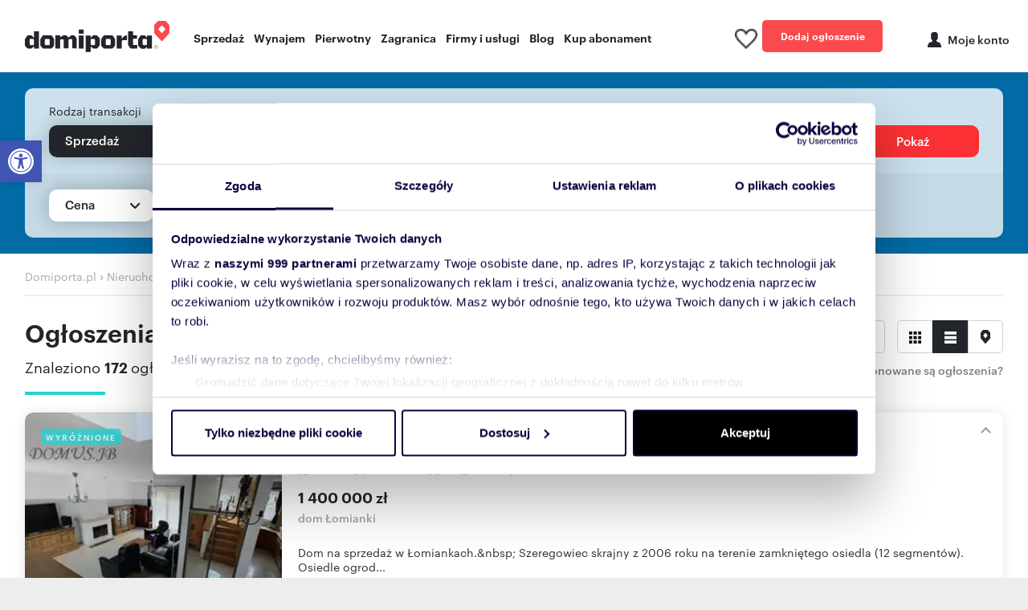

--- FILE ---
content_type: text/html; charset=utf-8
request_url: https://www.domiporta.pl/nieruchomosci/sprzedam/mazowieckie/lomianki
body_size: 50538
content:


<!DOCTYPE html>
<html lang="pl">
<head prefix="og: https://ogp.me/ns#">
    <meta charset="utf-8" />
    <meta http-equiv="Content-Type" content="text/html; charset=utf-8" />
    <meta http-equiv="content-language" content="pl" />
    <meta name="viewport" content="width=device-width, initial-scale=1, viewport-fit=cover, maximum-scale=1">
    <meta name="robots" content="index, follow">
    <title>Og&#x142;oszenia nieruchomo&#x15B;ci na sprzeda&#x17C; &#x141;omianki - Domiporta.pl</title>
        <meta name="description" content="Zobacz NAJNOWSZE oferty od agencji i os&#xF3;b prywatnych! W tej lokalizacji mamy dla Ciebie 172 AKTUALNYCH og&#x142;osze&#x144; sprzeda&#x17C;y nieruchomo&#x15B;ci." />
        <link rel="canonical" href="https://www.domiporta.pl/nieruchomosci/sprzedam/mazowieckie/lomianki" />
        <link rel="next" href="https://www.domiporta.pl/nieruchomosci/sprzedam/mazowieckie/lomianki?PageNumber=2" />
    <link rel="image_src" href="https://www.domiporta.pl/resources/img/main_icon.png" />


    
    <meta property="og:title" content="Og&#x142;oszenia nieruchomo&#x15B;ci na sprzeda&#x17C; &#x141;omianki - Domiporta.pl" />
    <meta property="og:description" content="Zobacz NAJNOWSZE oferty od agencji i os&#xF3;b prywatnych! W tej lokalizacji mamy dla Ciebie 172 AKTUALNYCH og&#x142;osze&#x144; sprzeda&#x17C;y nieruchomo&#x15B;ci." />
    <meta property="og:url" content="https://www.domiporta.pl/nieruchomosci/sprzedam/mazowieckie/lomianki" />
    <meta property="og:image" content="https://www.domiporta.pl/resources/img/main_icon.png" />

        <meta property="og:site_name" content="Domiporta.pl" />
    <meta property="og:type" content="website" />
    <meta property="og:locale" content="pl_PL" />
    <meta name="twitter:card" content="summary" />
    <meta name="twitter:site" content="@domiporta" />

    <link rel="apple-touch-icon" href="/apple-touch-icon.png" />
    <link rel="apple-touch-icon" sizes="57x57" href="/resources/img/pwa/apple-touch-icon-57x57.png">
    <link rel="apple-touch-icon" sizes="60x60" href="/resources/img/pwa/apple-touch-icon-60x60.png">
    <link rel="apple-touch-icon" sizes="72x72" href="/resources/img/pwa/apple-touch-icon-72x72.png">
    <link rel="apple-touch-icon" sizes="76x76" href="/resources/img/pwa/apple-touch-icon-76x76.png">
    <link rel="apple-touch-icon" sizes="114x114" href="/resources/img/pwa/apple-touch-icon-114x114.png">
    <link rel="apple-touch-icon" sizes="120x120" href="/resources/img/pwa/apple-touch-icon-120x120.png">
    <link rel="apple-touch-icon" sizes="144x144" href="/resources/img/pwa/apple-touch-icon-144x144.png">
    <link rel="apple-touch-icon" sizes="152x152" href="/resources/img/pwa/apple-touch-icon-152x152.png">
    <link rel="apple-touch-icon" sizes="180x180" href="/resources/img/pwa/apple-touch-icon-180x180.png">

    <link rel="mask-icon" href="/resources/img/pwa/domiporta_pin.svg" color="#fa4a4e">
    <meta name="msapplication-TileColor" content="#fa4a4e">
    <meta name="msapplication-config" content="/resources/img/pwa/browserconfig.xml">

    <link rel="shortcut icon" sizes="24x24 48x48 64x64" href="/resources/image/ico/favicon.ico" type="image/x-icon" />
    <link rel="icon" type="image/png" sizes="32x32" href="/resources/image/ico/favicon-32x32.png">
    <link rel="icon" type="image/png" sizes="16x16" href="/resources/image/ico/favicon-16x16.png">
    <link rel="bookmark" href="/resources/image/ico/favicon.png" type="image/x-icon" />

    <link rel="manifest" href="/manifest.json" />
    <meta name="theme-color" content="#fa4a4e">
    <meta name="ahrefs-site-verification" content="2fc0c6166bf58ae750f02fbc52be8d49a79d4185c516c6b30b526551a420b4ab">

        <!-- custom font -->
        <link  href="/resources/fonts/graphik/graphik-regular-web.woff" as="font" type="font/woff" crossorigin="anonymous" />
        <link  href="/resources/fonts/graphik/graphik-medium-web.woff" as="font" type="font/woff" crossorigin="anonymous" />
        <link  href="/resources/fonts/graphik/graphik-semibold-web.woff" as="font" type="font/woff" crossorigin="anonymous" />
        <link  href="/resources/fonts/graphik/graphik-bold-web.woff" as="font" type="font/woff" crossorigin="anonymous" />
    <link rel="preconnect" href="//statics.domiporta.pl">
    <link rel="preconnect" href="//galeria.domiporta.pl">
    <link rel="preconnect" href="//kropka2.trader.pl">

    <meta http-equiv="X-UA-Compatible" content="IE=edge,chrome=1" />
    <script type="text/javascript">BaseDomainUrl = 'https://www.domiporta.pl/'</script>
    <!-- Anti-flicker snippet (recommended)  -->
    <style>
        .async-hide {
            opacity: 0 !important;
        }
    </style>

    <script type="text/javascript">
var _kropka = _kropka || [];
_kropka.push(['_service', 'DomiportaRW']);</script>

    
<script type="text/javascript">
    window.hostUrl = window.location.origin + '/';
</script>

    

    
            <link rel="preload" fetchpriority="high" as="image" href="https://galeria.domiporta.pl/pictures/small/19/5c/d1/d15c9449258c01a9cc77db0270ba74d440124f78/sprzedam-dom-lomianki.webp" type="image/webp" />
        <script>
            window.advertSimilarReCaptcha;
            var onloadMultiCallback = function () {
            window.advertSimilarReCaptcha = grecaptcha.render('captcha-AdvertSimilar-element', {
            'sitekey': '6Le-pJwpAAAAADExi0zQZqb3WCfKZW7189ZwT_Et'
            });
            };
        </script>

    <script>
        function getViewCounterCookie(name) {
            var nameEQ = name + "=";
            var ca = document.cookie.split(';');
            for (var i = 0; i < ca.length; i++) {
                var c = ca[i];
                while (c.charAt(0) == ' ') c = c.substring(1, c.length);
                if (c.indexOf(nameEQ) == 0) return c.substring(nameEQ.length, c.length);
            }
            return 0;
        }

    </script>
    <script src="/resources/bundles/default.js?v=cJ2KKliGrC52qCV00k3W_AQAx_U"></script>
    <link rel="stylesheet" href="/resources/bundles/styles/default.min.css?v=5ksMDxUsIjjAjkc_tCeaBKw1zpY" />


    <script type="text/javascript">
    window.AG = window.AG || {};
    window.AG.rodoAccepted = 0;

    var optanonCookie = getViewCounterCookie('CookieConsent');


                if (optanonCookie == null || optanonCookie == 0) {
            window.AG.rodoAccepted = 1;
            var d = new Date;
            d.setTime(d.getTime() + 24 * 60 * 60 * 1000 * 365);
            document.cookie = 'OptanonAlertBoxClosed=;path=/;expires=' + d.toGMTString();
            document.cookie = 'eupubconsent-v2=;path=/;expires=' + d.toGMTString();
        }
        </script>

    <script type="text/javascript">
                if (optanonCookie != null && optanonCookie.length > 0) {
            window.AG.rodoAccepted = 1;
        }
    </script>
    <link rel='preconnect' href='https://securepubads.g.doubleclick.net'>
    <script async src='https://securepubads.g.doubleclick.net/tag/js/gpt.js'></script>
    <script type='text/javascript'>
        var googletag = googletag || { cmd: [] };

        googletag.cmd.push(function () {
            var sizeMapping = googletag.sizeMapping()
                .addSize([336, 0], [[300, 250], [320, 250], [300, 150], [320, 150], [336, 280]])
                .addSize([0, 0], [[300, 250], [320, 250], [300, 150], [320, 150]])
                .build();

            if (window.AG.rodoAccepted === -1) {
                googletag.pubads().setRequestNonPersonalizedAds(1);
            }

Slot003_RECTANGLE = googletag.defineSlot('/75224259,22659736289/AGORA-TR/Domiporta/rynekwtorny/003-RECTANGLE', [[300,250],[300,600],[300,800],[160,600],[120,600]], 'div-003-RECTANGLE').setTargeting('pos', ['003-RECTANGLE']).addService(googletag.pubads());
                googletag.pubads().enableAsyncRendering();
            googletag.pubads().enableSingleRequest();
            googletag.pubads().setCentering();
            googletag.pubads().collapseEmptyDivs();
            googletag.pubads().enableLazyLoad({
                fetchMarginPercent: 100,
                renderMarginPercent: 75,
                mobileScaling: 1.0
            });

        
googletag.pubads().setTargeting('jsp', '30');
googletag.pubads().setTargeting('dir', 'domiporta.pl-MZ');
googletag.pubads().setTargeting('wojewodztwo', 'mazowieckie');
googletag.pubads().setTargeting('miasto', 'Lomianki');googletag.pubads().setTargeting('kategoria', '');
googletag.pubads().setTargeting('rodzaj', 'sprzedaz');

                googletag.pubads().setTargeting('domena', "" + window.top.location.hostname + "");
            googletag.pubads().setTargeting('cb', ['' + window.AG.rodoAccepted + '']);

            function qp(e) { var a = new RegExp("[\\?&]" + e + "=([^&#]*)").exec(window.location.href); return null !== a ? a[1] : null } qp('dfp_target_kw') && googletag.pubads().setTargeting('kw', qp('dfp_target_kw'));

            var _YB = _YB || { ab: function () { return (_YB.dool ? 'b' : 'a' + Math.floor(Math.random() * 10)); }, dc: function () { return (_YB.dool ? 'd' : 'c' + Math.floor(Math.random() * 20)); }, mx: function () { return (!_YB.dool ? 'x' : 'm' + Math.floor(Math.random() * 180)); }, tt: function () { return ('tt' + Math.floor(Math.random() * 10)); }, dool: Math.random() >= 0.1 }; var _yt = new Date(), yb_th = _yt.getUTCHours() - 8, yb_tm = _yt.getUTCMinutes(), yb_wd = _yt.getUTCDay(); if (yb_th < 0) { yb_th = 24 + yb_th; yb_wd -= 1; }; if (yb_wd < 0) { yb_wd = 7 + yb_wd };

            googletag.pubads().getSlots().forEach(function (slot) {
                slot.setTargeting('yb_ab', _YB.ab())
                    .setTargeting('yb_dc', _YB.dc())
                    .setTargeting('yb_mx', _YB.mx())
                    .setTargeting('yb_tt', _YB.tt())
                    .setTargeting('yb_ff', '' + Math.round(Math.random()))
                    .setTargeting('yb_th', yb_th.toString())
                    .setTargeting('yb_tm', yb_tm.toString())
                    .setTargeting('yb_wd', yb_wd.toString());
            });

            googletag.pubads().addEventListener('slotRenderEnded', function (ev) {
                if (!ev.isEmpty) {
                    var slotId = ev.slot.getSlotElementId();
                    var slot = document.getElementById(slotId);

                    if (slot) {
                        slot.parentNode.classList.add("loaded");

                        var label = slot.parentNode.querySelector('.banLabel');
                        if (label) {
                            label.style.display = 'block';
                        }
                    }

                    if (slotId === 'div-042-FOOTBOARD') {
                        var investmentWrapper = document.querySelector('.investments-wrapper');
                        if (investmentWrapper) {
                            investmentWrapper.style.display = 'none';
                            document.body.classList.add('rollup-loaded');
                        }
                    } else if (slotId === 'div-104-RECTANGLE-MOBI') {
                        var label = document.querySelector('.DFP-104-RECTANGLE-MOBI > .banLabel');
                        label.style.opacity = 0;
                    } else if (slotId === 'div-001-TOPBOARD') {
                        var element = document.getElementById(slotId).parentNode;
                        if (element && element.classList.contains('placeholder-loaded')) {
                            element.classList.remove('placeholder-loaded');

                            var placeholder = element.querySelector('.adview-placeholder');
                            if (placeholder) {
                                placeholder.remove();
                            }
                        }
                    }
                }
            });

            if (window.AG.rodoAccepted != 0) {
                googletag.enableServices();
            }
        });
    </script>
    <script type="text/javascript">
        window.DFP = window.DFP || {};
        window.DFP.slots = window.DFP.slots || {};
        window.DFP.slotsArray = window.DFP.slotsArray || {};

        function qp(e) { var a = new RegExp("[\\?&]" + e + "=([^&#]*)").exec(window.location.href); return null !== a ? a[1] : null }

window.DFP.slotsArray['div-042-FOOTBOARD'] = { prefix: '/75224259,22659736289/AGORA-TR/Domiporta/rynekwtorny/042-FOOTBOARD', id: '042-FOOTBOARD', divId: 'div-042-FOOTBOARD', sizes: [[1920,640],[1,1]], defined: false };window.DFP.slotsArray['div-001-TOPBOARD--A'] = { prefix: '/75224259,22659736289/AGORA-TR/Domiporta/rynekwtorny/001-TOPBOARD', id: '001-TOPBOARD', divId: 'div-001-TOPBOARD--A', sizes: [[728,90],[750,100],[750,200],[750,300],[1,1]], defined: false };window.DFP.slotsArray['div-001-TOPBOARD--B'] = { prefix: '/75224259,22659736289/AGORA-TR/Domiporta/rynekwtorny/001-TOPBOARD', id: '001-TOPBOARD', divId: 'div-001-TOPBOARD--B', sizes: [[728,90],[750,100],[750,200],[750,300],[1,1]], defined: false };window.DFP.slotsArray['div-001-TOPBOARD--C'] = { prefix: '/75224259,22659736289/AGORA-TR/Domiporta/rynekwtorny/001-TOPBOARD', id: '001-TOPBOARD', divId: 'div-001-TOPBOARD--C', sizes: [[728,90],[750,100],[750,200],[750,300],[1,1]], defined: false };window.DFP.slotsArray['div-001-TOPBOARD--D'] = { prefix: '/75224259,22659736289/AGORA-TR/Domiporta/rynekwtorny/001-TOPBOARD', id: '001-TOPBOARD', divId: 'div-001-TOPBOARD--D', sizes: [[728,90],[750,100],[750,200],[750,300],[1,1]], defined: false };
            window.DFP.isElementInViewport = function (id, margin) {

                var slot = document.getElementById(id);

                if (!slot) {
                    return false;
                }

                var rect = slot.getBoundingClientRect();
                margin = margin ? Number(margin) : 300;

                return rect.bottom > 0 &&
                    rect.right > 0 &&
                    rect.left < (window.innerWidth || document.documentElement.clientWidth) &&
                    rect.top < ((window.innerHeight || document.documentElement.clientHeight) + margin);
            };

        window.DFP.display = function (slotId, divId, kw) {

            if (!slotId || !divId || typeof divId !== 'string') {
                return false;
            }

            if (!window.DFP.slotsArray[divId]) {
                return false;
            }

            if (window.DFP.slots[divId]) {
                googletag.pubads().refresh([window.DFP.slots[divId]]);
            } else {
                var autoSlot = window.DFP.slotsArray[divId];

                googletag.cmd.push(function () {
                    var _YB = _YB || { ab: function () { return (_YB.dool ? 'b' : 'a' + Math.floor(Math.random() * 10)); }, dc: function () { return (_YB.dool ? 'd' : 'c' + Math.floor(Math.random() * 20)); }, mx: function () { return (!_YB.dool ? 'x' : 'm' + Math.floor(Math.random() * 180)); }, tt: function () { return ('tt' + Math.floor(Math.random() * 10)); }, dool: Math.random() >= 0.1 }; var _yt = new Date(), yb_th = _yt.getUTCHours() - 8, yb_tm = _yt.getUTCMinutes(), yb_wd = _yt.getUTCDay(); if (yb_th < 0) { yb_th = 24 + yb_th; yb_wd -= 1; }; if (yb_wd < 0) { yb_wd = 7 + yb_wd };

                    var slot = googletag.defineSlot(autoSlot.prefix, autoSlot.sizes, autoSlot.divId)
                        .setTargeting('pos', autoSlot.id)
                        .setTargeting('yb_ab', _YB.ab())
                        .setTargeting('yb_dc', _YB.dc())
                        .setTargeting('yb_mx', _YB.mx())
                        .setTargeting('yb_tt', _YB.tt())
                        .setTargeting('yb_ff', '' + Math.round(Math.random()))
                        .setTargeting('yb_th', yb_th.toString())
                        .setTargeting('yb_tm', yb_tm.toString())
                        .setTargeting('yb_wd', yb_wd.toString());

                    if (kw) {
                        slot.setTargeting('kw', kw);
                    }

                    slot.addService(googletag.pubads());

                    if (window.AG.rodoAccepted != 0) {
                        googletag.enableServices();
                    }

                    var div = document.createElement('div');
                    div.id = slot.getSlotElementId();

                    var divIdElement = document.getElementById(autoSlot.divId);
                    if (divIdElement) {
                        divIdElement.innerHTML = '';
                        divIdElement.appendChild(div);

                        googletag.display(slot);
                    }

                    window.DFP.slots[divId] = slot;
                });
            }
        };

        function displayDFPInViewObject(o) {

            if (!o.slotId || !o.divId) {
                return false;
            }

            var setMargin = parseInt(o.margin) ? parseInt(o.margin) : 300;

            if (window.DFP.isElementInViewport(o.divId, setMargin)) {
                window.DFP.display(o.slotId, o.divId, o.kw);
            } else {
                window.addEventListener('scroll', function () {
                    if (window.DFP.isElementInViewport(o.divId, setMargin)) {
                        window.DFP.display(o.slotId, o.divId, o.kw);
                        this.removeEventListener('scroll', arguments.callee, false); //remove function
                    }
                });
            }
        };
    </script>
    <script type="text/javascript">
        window.addEventListener('DOMContentLoaded', function () {
            var intervalCounter = 0;
            var acceptedConsentbox = setInterval(function () {
                if (window.Optanon) {
                    if (Optanon.IsAlertBoxClosed()) {
                        clearInterval(acceptedConsentbox);
                    }

                    Optanon.OnConsentChanged(function () {
                        if (Optanon.IsAlertBoxClosedAndValid()) {

                            window.AG.rodoAccepted = 1;
                            if (window.googletag && googletag.apiReady) {
                                googletag.pubads().setTargeting('cb', ['' + window.AG.rodoAccepted + '']);
                                googletag.enableServices();
                            }
                            clearInterval(acceptedConsentbox);
                        }
                    });
                }

                if (intervalCounter > 50) {
                    clearInterval(acceptedConsentbox);
                }
                intervalCounter++;
            }, 100);
        });
    </script>



    
    <script>
        getViewCounterCookie = getViewCounterCookie || {}
        var userHash = getViewCounterCookie('currently-logged-user-hash');

        if (location.hostname.indexOf('localhost') === -1 && location.hostname.indexOf('test') === -1) {
        dataLayer = [{
        'gemius': 'p3XgJ.NuPwvUvOJR7zSAv3XWzXAZUY7ySVO9UMioWYL.t7',
        'market': 'rw rp rp-condo',
        'pageType': 'wyniki',
        'web': 'WEB-2',
        'mailHash': userHash != null && userHash != '' ? userHash : '',
        'category': 'nieruchomosci',

                    'transactionType': 'sprzeda&#x17C;',
                
                    'country': 'Polska',
                
                            'region': 'mazowieckie',
                            'city': 'Lomianki',
                        
        }];
        }
    </script>

    
    <!-- Google Tag Manager -->
        <script>
            (function (w, d, s, l, i) {
                w[l] = w[l] || []; w[l].push({
                    'gtm.start':
                        new Date().getTime(), event: 'gtm.js'
                }); var f = d.getElementsByTagName(s)[0],
                    j = d.createElement(s), dl = l != 'dataLayer' ? '&l=' + l : ''; j.async = true; j.src =
                        'https://www.googletagmanager.com/gtm.js?id=' + i + dl; f.parentNode.insertBefore(j, f);
            })(window, document, 'script', 'dataLayer', 'GTM-MVXK8F');
        </script>

    <!-- End Google Tag Manager -->
    <!--PWA-->
    <script>
        if ('serviceWorker' in navigator) {
            navigator.serviceWorker.getRegistrations().then(function (registrations) {
                for (var registration of registrations) {
                    if (registration.active && !registration.active.scriptURL.includes('sw-new.js')) {
                        registration.unregister();
                    }
                }
            });

            window.addEventListener('load', function () {
                navigator.serviceWorker.register('/sw-new.js')
                    .then(function (reg) { console.log('Service Worker registered', reg) })
                    .catch(function (err) { console.error('Service Worker **not** registered', err) })
            });
        }
        else {
            console.warn('Service Worker not supported in this browser');
        }

        //if (navigator.userAgent.match(/Android/i)
        //     || navigator.userAgent.match(/webOS/i)
        //     || navigator.userAgent.match(/iPhone/i)
        //     || navigator.userAgent.match(/iPad/i)
        //     || navigator.userAgent.match(/iPod/i)
        //     || navigator.userAgent.match(/BlackBerry/i)
        //     || navigator.userAgent.match(/Windows Phone/i)) {

        //    window.addEventListener('beforeinstallprompt', function (event) {
        //        dataLayer.push({ 'event': 'pwa-install-prompt-open' });
        //        event.userChoice.then(function (result) {
        //            if (result.outcome == 'dismissed') {
        //                dataLayer.push({ 'event': 'pwa-install-prompt-reject' });
        //            } else {
        //                dataLayer.push({ 'event': 'pwa-install-prompt-accept' });
        //            }
        //        });
        //    });

        //    window.addEventListener('appinstalled', function () {
        //        dataLayer.push({ 'event': 'pwa-installed' });
        //    });
        //}
    </script>
</head>
<body class="listing-page Bot">
    <!-- Google Tag Manager (noscript) -->
<noscript>
    <iframe src="https://www.googletagmanager.com/ns.html?id=GTM-MVXK8F"
            height="0" width="0" style="display:none;visibility:hidden"></iframe>
</noscript>
<!-- End Google Tag Manager (noscript) -->

    

    <div id="load-spinner"></div>

    





<div class="application" id="app">
    


    <header class="header js-header ">
        <div class="container">
                <div class="row align-items-center justify-content-between">
                    <div class="col-sm-12 col-md-11 col-xl-9">
                        <div class="header__control">
                            <div class="header__main">
                                    <a class="header__logo" href="/" title="Sprzedaż i wynajem nieruchomości - Ogłoszenia w Domiporta.pl"><img src="//www.domiporta.pl/resources/image/logotype.png" srcset="//www.domiporta.pl/resources/image/logotype@2x.png 2x" width="180" height="39" alt="Sprzedaż i wynajem nieruchomości - Ogłoszenia w Domiporta.pl" title="Sprzedaż i wynajem nieruchomości - Ogłoszenia w Domiporta.pl" /></a>
                            </div>
                            <nav>
                                <ul class="menu">
                                    <li class="menu__item dropdown">
                                        <a data-toggle="dropdown" data-type="sell" class="sell dropdown" href="/nieruchomosci/sprzedam">Sprzedaż</a>
                                    </li>
                                    <li class="menu__item dropdown">
                                        <a data-toggle="dropdown" data-type="rent" class="rent dropdown" href="/nieruchomosci/wynajme">Wynajem</a>
                                    </li>
                                    <li class="menu__item dropdown">
                                        <a data-toggle="dropdown" data-type="primary" class="primary dropdown" href="/nowe/inwestycje">Pierwotny</a>
                                    </li>
                                    <li class="menu__item dropdown">
                                        <span data-toggle="dropdown" data-type="abroad" class="abroad dropdown">Zagranica</span>
                                    </li>
                                    <li class="menu__item dropdown">
                                        <a data-toggle="dropdown" data-type="firms" class="firms dropdown" href="/katalog-firm">Firmy i usługi</a>
                                    </li>
                                    <li class="menu__item">
                                        <a href="https://www.domiporta.pl/informacje">Blog</a>
                                    </li>
                                    <li class="menu__item">
                                        <a href="/panel/#/kup-abonament">Kup abonament</a>
                                    </li>
                                </ul>
                            </nav>
                        </div>
                    </div>
                    <div class="col-sm-12 col-md-1 col-xl-3">
                        <div class="header__user header__user_desktop">
                            <span data-login-widget="true" data-clipboard="true" data-return-url="/schowek" class="header_clipboard clipboard-counter">
                                <span class="header_clipboard_count header_clipboard_count--hide">-</span><img loading="lazy" src="/resources/image/ico/ico-hearth-inactive-black.png" alt="Ulubione" width="28" height="25" />
                            </span>

                            <a href="https://www.domiporta.pl/dodawanie-ogloszenia-nieruchomosci" class="header__user_button btn btn--normal btn--watermelon" rel="nofollow">
                                Dodaj ogłoszenie
                            </a>

                            <div id="loginInfo" class="header__user_item header__user_item--logon content-load-js" data-href="/Account/LoginInfo" data-method="POST">
                                <span data-login-widget="true" data-return-url="https://www.domiporta.pl/logowanie/logon" title="Moje konto" class="header__user_profil header__user_profil--center header-profile-js"><span>Moje konto</span></span>
                            </div>
                        </div>
                    </div>
                </div>
        </div>
            <div class="menu__submenu">
                <div class="menu__submenu_type sell" data-submenu="sell">
                    <div class="container">
                        <div class="row">
                            <div class="col-10 offset-2">
                                <div class="row">
                                    <div class="col-3">
                                        <span class="menu__submenu_title">Sprzedaż</span>
                                        <ul class="menu__submenu_menu">
                                            <li><a href="/mieszkanie/sprzedam">Mieszkania</a></li>
                                            <li><a href="/dom/sprzedam">Domy</a></li>
                                            <li><a href="/lokal-uzytkowy/sprzedam">Lokale użytkowe</a></li>
                                            <li><a href="/magazyn/sprzedam">Magazyny</a></li>
                                            <li><a href="/dzialke/sprzedam">Działki</a></li>
                                            <li><a href="/garaz/sprzedam">Garaże</a></li>
                                            <li><a href="/nieruchomosci-premium">Luksusowe nieruchomości</a></li>
                                        </ul>
                                    </div>
                                    <div class="col-3">
                                        <span class="menu__submenu_title">Nowe</span>
                                        <ul class="menu__submenu_menu">
                                            <li><a href="/nowe/mieszkania">Nowe mieszkania na sprzedaż</a></li>
                                            <li><a href="/nowe/domy">Nowe domy na sprzedaż</a></li>
                                        </ul>
                                    </div>
                                    <div class="col-6">
                                        <span class="menu__submenu_title">Popularne lokalizacje</span>
                                        <div class="row">
                                            <div class="col">
                                                <ul class="menu__submenu_menu">
                                                    <li><a href="/mieszkanie/sprzedam/mazowieckie/warszawa">Mieszkania na sprzedaż Warszawa</a></li>
                                                    <li><a href="/mieszkanie/sprzedam/dolnoslaskie/wroclaw">Mieszkania na sprzedaż Wrocław</a></li>
                                                    <li><a href="/mieszkanie/sprzedam/malopolskie/krakow">Mieszkania na sprzedaż Kraków</a></li>
                                                    <li><a href="/mieszkanie/sprzedam/wielkopolskie/poznan">Mieszkania na sprzedaż Poznań</a></li>
                                                    <li><a href="/mieszkanie/sprzedam/pomorskie/gdansk">Mieszkania na sprzedaż Gdańsk</a></li>
                                                </ul>
                                            </div>
                                            <div class="col">
                                                <ul class="menu__submenu_menu">
                                                    <li><a href="/mieszkanie/sprzedam/lodzkie/lodz">Mieszkania na sprzedaż Łódź</a></li>
                                                    <li><a href="/mieszkanie/sprzedam/slaskie/katowice">Mieszkania na sprzedaż Katowice</a></li>
                                                    <li><a href="/mieszkanie/sprzedam/mazowieckie/radom">Mieszkania na sprzedaż Radom</a></li>
                                                    <li><a href="/mieszkanie/sprzedam/podlaskie/bialystok">Mieszkania na sprzedaż Białystok</a></li>
                                                    <li><a href="/mieszkanie/sprzedam/warminsko-mazurskie/olsztyn">Mieszkania na sprzedaż Olsztyn</a></li>
                                                </ul>
                                            </div>
                                        </div>
                                    </div>
                                </div>
                            </div>
                        </div>
                    </div>
                </div>
                <div class="menu__submenu_type rent" data-submenu="rent">
                    <div class="container">
                        <div class="row">
                            <div class="col-10 offset-2 col-space">
                                <div class="row">
                                    <div class="col-2">
                                        <span class="menu__submenu_title">Wynajem</span>
                                        <ul class="menu__submenu_menu">
                                            <li><a href="/mieszkanie/wynajme">Mieszkania</a></li>
                                            <li><a href="/dom/wynajme">Domy</a></li>
                                            <li><a href="/lokal-uzytkowy/wynajme">Lokale użytkowe</a></li>
                                            <li><a href="/magazyn/wynajme">Magazyny</a></li>
                                            <li><a href="/dzialke/wydzierzawie">Działki</a></li>
                                            <li><a href="/garaz/wynajme">Garaże</a></li>
                                            <li><a href="/pokoj/wynajme">Pokoje</a></li>
                                        </ul>
                                    </div>
                                    <div class="col-8">
                                        <span class="menu__submenu_title">Popularne lokalizacje</span>
                                        <div class="row">
                                            <div class="col">
                                                <ul class="menu__submenu_menu">
                                                    <li><a href="/mieszkanie/wynajme/mazowieckie/warszawa">Mieszkania do wynajęcia Warszawa</a></li>
                                                    <li><a href="/mieszkanie/wynajme/dolnoslaskie/wroclaw">Mieszkania do wynajęcia Wrocław</a></li>
                                                    <li><a href="/mieszkanie/wynajme/malopolskie/krakow">Mieszkania do wynajęcia Kraków</a></li>
                                                    <li><a href="/mieszkanie/wynajme/wielkopolskie/poznan">Mieszkania do wynajęcia Poznań</a></li>
                                                    <li><a href="/mieszkanie/wynajme/pomorskie/gdansk">Mieszkania do wynajęcia Gdańsk</a></li>
                                                </ul>
                                            </div>
                                            <div class="col">
                                                <ul class="menu__submenu_menu">
                                                    <li><a href="/mieszkanie/wynajme/lodzkie/lodz">Mieszkania do wynajęcia Łódź</a></li>
                                                    <li><a href="/mieszkanie/wynajme/slaskie/katowice">Mieszkania do wynajęcia Katowice</a></li>
                                                    <li><a href="/mieszkanie/wynajme/mazowieckie/radom">Mieszkania do wynajęcia Radom</a></li>
                                                    <li><a href="/mieszkanie/wynajme/podlaskie/bialystok">Mieszkania do wynajęcia Białystok</a></li>
                                                    <li><a href="/mieszkanie/wynajme/warminsko-mazurskie/olsztyn">Mieszkania do wynajęcia Olsztyn</a></li>
                                                </ul>
                                            </div>
                                        </div>
                                    </div>
                                </div>
                            </div>
                        </div>
                    </div>
                </div>
                <div class="menu__submenu_type primary" data-submenu="primary">
                    <div class="container">
                        <div class="row">
                            <div class="col-11 offset-1">
                                <div class="row">
                                    <div class="col-4">
                                        <span class="menu__submenu_title">Nowe inwestycje</span>
                                        <ul class="menu__submenu_menu">
                                            <li><a href="https://www.domiporta.pl/nowe/inwestycje" title="Wszystkie nowe inwestycje deweloperskie ">Wszystkie nowe inwestycje deweloperskie </a></li>
                                            <li><a href="https://www.domiporta.pl/nowe/inwestycje?CategoryName=mieszkania" title="Inwestycje deweloperskie z mieszkaniami ">Inwestycje deweloperskie z mieszkaniami </a></li>
                                            <li><a href="https://www.domiporta.pl/nowe/inwestycje?CategoryName=domy" title="Inwestycje deweloperskie z domami">Inwestycje deweloperskie z domami</a></li>
                                            <li><a href="https://www.domiporta.pl/nowe/inwestycje?CategoryName=lokale-uzytkowe" title="Inwestycje deweloperskie z lokalami użytkowymi">Inwestycje deweloperskie z lokalami użytkowymi</a></li>
                                        </ul>
                                    </div>
                                    <div class="col-3">
                                        <span class="menu__submenu_title">Sprzedaż</span>
                                        <ul class="menu__submenu_menu">
                                            <li><a href="/nowe/mieszkania" title="nowe mieszkania rynek pierwotny">Nowe mieszkania od dewelopera</a></li>
                                            <li><a href="/nowe/domy" title="nowe domy rynek pierwotny">Nowe domy od dewelopera</a></li>
                                            <li><a href="/nowe/lokale-uzytkowe" title="nowe lokale użytkowe rynek pierwotny">Nowe lokale użytkowe od dewelopera</a></li>
                                        </ul>
                                    </div>
                                    <div class="col-5">
                                        <span class="menu__submenu_title">Popularne lokalizacje</span>
                                        <div class="row">
                                            <div class="col">
                                                <ul class="menu__submenu_menu">
                                                    <li><a href="/nowe/mieszkania/mazowieckie/warszawa">Nowe mieszkania Warszawa</a></li>
                                                    <li><a href="/nowe/mieszkania/dolnoslaskie/wroclaw">Nowe mieszkania Wrocław</a></li>
                                                    <li><a href="/nowe/mieszkania/malopolskie/krakow">Nowe mieszkania Kraków</a></li>
                                                    <li><a href="/nowe/mieszkania/wielkopolskie/poznan">Nowe mieszkania Poznań</a></li>
                                                    <li><a href="/nowe/mieszkania/pomorskie/gdansk">Nowe mieszkania Gdańsk</a></li>
                                                </ul>
                                            </div>
                                            <div class="col">
                                                <ul class="menu__submenu_menu">
                                                    <li><a href="/nowe/mieszkania/lodzkie/lodz">Nowe mieszkania Łódź</a></li>
                                                    <li><a href="/nowe/mieszkania/slaskie/katowice">Nowe mieszkania Katowice</a></li>
                                                    <li><a href="/nowe/mieszkania/mazowieckie/radom">Nowe mieszkania Radom</a></li>
                                                    <li><a href="/nowe/mieszkania/podlaskie/bialystok">Nowe mieszkania Białystok</a></li>
                                                    <li><a href="/nowe/mieszkania/lubelskie/lublin">Nowe mieszkania Lublin</a></li>
                                                </ul>
                                            </div>
                                        </div>
                                    </div>
                                </div>
                            </div>
                        </div>
                    </div>
                </div>
                <div class="menu__submenu_type abroad" data-submenu="abroad">
                    


                </div>
                <div class="menu__submenu_type firms" data-submenu="firms">
                    <div class="container">
                        <div class="row">
                            <div class="col-8 offset-4 col-space">
                                <div class="row">
                                    <div class="col-3 menu__submenu_firms">
                                        <span class="menu__submenu_title">Firmy i eksperci</span>
                                        <ul class="menu__submenu_menu">
                                            <li><a href="/katalog-firm/biura-nieruchomosci">Biura nieruchomości</a></li>
                                            <li><a href="/katalog-firm/deweloperzy">Deweloperzy</a></li>
                                            <li><a href="/katalog-firm/agenci-nieruchomosci">Agenci nieruchomości</a></li>
                                        </ul>
                                    </div>
                                    <div class="col-4">
                                        <span class="menu__submenu_title">Usługi i produkty</span>
                                        <ul class="menu__submenu_menu">
                                            <li><a href="/projekty-domow">Projekty domów</a></li>
                                            <li><a href="/ceny">Ceny nieruchomości</a></li>
                                            <li><a href="/strefa-partnera">Strefa partnera</a></li>
                                            <li><a href="/cennik-uslug-budowlanych/wykonczenie-wnetrz">Cennik usług wykończeniowych</a></li>
                                            <li><a href="/cennik-uslug-budowlanych/uslugi-budowlane">Cennik usług budowlanych</a></li>
                                        </ul>
                                    </div>
                                </div>
                            </div>
                        </div>
                    </div>
                </div>
            </div>
    </header>


    




    <link rel="stylesheet" href="/resources/bundles/styles/listing.min.css?v=2iKndHP9BhQVjRgcpGpPdJUDNL4" />








<script type="text/javascript" src="/resources/Scripts/advertisement.js?v=pCCbQaBkH6Ng_LlXlsZSkE82uUc" async></script>



    <div class="search" style="cursor:auto">
        <div class="container">
            <div class="row justify-content-center">
                <div class="col-12">
                    <div class="search__form" id="js-listing-search-box">
                        <style>

</style>
<form @keydown.enter="$event.preventDefault()" action="/Search" autocomplete="off" class="SearchForm search-box-light" id="HpSearchForm" method="post" novalidate="novalidate"><input data-val="true" data-val-required="The GroupToInvestments field is required." id="GroupToInvestments" name="GroupToInvestments" type="hidden" v-init-default="false" v-model="criteria.GroupToInvestments" value="False" /><input id="SegmentId" name="SegmentId" type="hidden" value="" />    <input type="hidden" v-model="editableCriteria.InvestmentName" v-init-default="''" id="InvestmentName" name="InvestmentName" value="" />
    <input type="hidden" v-model="editableCriteria.DeveloperName" v-init-default="''" id="DeveloperName" name="DeveloperName" value="" />
    <input type="hidden" v-model="editableCriteria.Quarter" v-init-default="''" id="Quarter" name="Quarter" value="" />
    <input type="hidden" id="Bounds_NorthEast_Lat" name="Bounds.NorthEast.Lat" class="GeoBounds" value="" v-model="criteria.Bounds.NorthEast.Lat" v-init-default="" v-on:change="criteria.Bounds.NorthEast.Lat=$event.target.value" />
    <input type="hidden" id="Bounds_NorthEast_Lng" name="Bounds.NorthEast.Lng" class="GeoBounds" value="" v-model="criteria.Bounds.NorthEast.Lng" v-init-default="" v-on:change="criteria.Bounds.NorthEast.Lng=$event.target.value" />
    <input type="hidden" id="Bounds_SouthWest_Lat" name="Bounds.SouthWest.Lat" class="GeoBounds" value="" v-model="criteria.Bounds.SouthWest.Lat" v-init-default="" v-on:change="criteria.Bounds.SouthWest.Lat=$event.target.value" />
    <input type="hidden" id="Bounds_SouthWest_Lng" name="Bounds.SouthWest.Lng" class="GeoBounds" value="" v-model="criteria.Bounds.SouthWest.Lng" v-init-default="" v-on:change="criteria.Bounds.SouthWest.Lng=$event.target.value" />
    <form method="get" id="searchForm" action="/nieruchomosci/sprzedam/mazowieckie/lomianki">
        <input type="hidden" id="AdType" name="AdType" value="Sale" />
        <input type="hidden" name="CategoryId" value="0" />
        <input type="hidden" name="CategoryName" v-model="criteria.CategoryName" v-init-default="'Wszystkie'" />
        <input type="hidden" name="Country" value="Polska">

            <!-- Listing mobile -->
            <div id="js-hidden-inputs">
                <input id="BuildingType" name="BuildingType" type="hidden" v-init-default="&#x27;&#x27;" v-model="editableCriteria.BuildingType" value="" />
                <input id="Przeznaczenie" name="Przeznaczenie" type="hidden" v-init-default="&#x27;&#x27;" v-model="editableCriteria.Przeznaczenie" value="" />
                <input id="TypDzialki" name="TypDzialki" type="hidden" v-init-default="&#x27;&#x27;" v-model="editableCriteria.TypDzialki" value="" />
                <input type="hidden" value="'true'" name="PremiumRealEstate" />
                <input type="hidden" value="'true'" name="AttractiveInvestment" />

                <input id="NotifierOwnerId" name="NotifierOwnerId" type="hidden" v-init-default="&#x27;&#x27;" v-model="criteria.NotifierOwnerId" value="" />

                <input id="InvestmentName" name="InvestmentName" type="hidden" value="" />
                <input id="DeveloperName" name="DeveloperName" type="hidden" value="" />
                <input id="Rooms_From" name="Rooms.From" type="hidden" value="" />
                <input id="Rooms_To" name="Rooms.To" type="hidden" value="" />
                <input id="Pietro_From" name="Pietro.From" type="hidden" value="" />
                <input id="Pietro_To" name="Pietro.To" type="hidden" value="" />
                <input id="LiczbaPieter_From" name="LiczbaPieter.From" type="hidden" value="" />
                <input id="LiczbaPieter_To" name="LiczbaPieter.To" type="hidden" value="" />
                <input id="RokBudowy_From" name="RokBudowy.From" type="hidden" value="" />
                <input id="RokBudowy_To" name="RokBudowy.To" type="hidden" value="" />
                <input data-val="true" data-val-number="The field From must be a number." id="PowierzchniaDzialki_From" name="PowierzchniaDzialki.From" type="hidden" value="" />
                <input data-val="true" data-val-number="The field To must be a number." id="PowierzchniaDzialki_To" name="PowierzchniaDzialki.To" type="hidden" value="" />
                <input id="NumerOferty" name="NumerOferty" type="hidden" value="" />
                <input id="KeyWords" name="KeyWords" type="hidden" value="" />
                <input id="InvestmentName" name="InvestmentName" type="hidden" value="" />
                <input id="DeveloperName" name="DeveloperName" type="hidden" value="" />
                <input id="Quarter" name="Quarter" type="hidden" value="" />

                <input type="hidden" value="''" name="OnlyWithVirtualVisit" />
                <input type="hidden" value="''" name="OnlyWithVideo" />
                <input type="hidden" value="''" name="PremiumRealEstate" />
                <input type="hidden" value="''" name="OnlyExclusive" />
                <input type="hidden" value="''" name="ReducedPrice" />
                <input type="hidden" value="(editableCriteria.Rodzaj && editableCriteria.Rodzaj.length > 0 ? editableCriteria.Rodzaj : [])" />
                <input type="hidden" name="Rynek" value="Wszystkie" />
            </div>
            <div class="search__form_main ">
                <div class="top-wrapper">
                        <div class="search__form_control" id="js-adtype-box">
                            <label for="AdType">Rodzaj transakcji</label>
                            <div class="select-box" data-name="AdType">
                                <div class="select-box__select select-box__select__selected">
                                    <span>Sprzeda&#x17C;</span>
                                    <div class="select-box__select-arrow"></div>
                                </div>
                                <ul class="select-box__select__options">
                                        <li data-value="Sale" data-text="Sprzeda&#x17C;" class="select-box__select__options--selected">Sprzedaż</li>
                                        <li data-value="Rent" data-text="Wynajem" class="">Wynajem</li>
                                        <li data-value="DailyRent" data-text="Wynajem na doby" class=""><small class="label"><small>Nowość</small></small>Wynajem na doby</li>
                                </ul>
                            </div>
                        </div>
                    <div class="search__form_control search__form_control--category" id="js-category-box">
                        <label for="CategoryId">Typ nieruchomości</label>
                        <div class="select-box" data-name="CategoryId">
                            <div class="select-box__select select-box__select__selected">
                                <span>Wszystkie</span>
                                <div class="select-box__select-arrow"></div>
                            </div>
                            <ul class="select-box__select__options">
                                    <li data-value="191"
                                        class=""
                                        style="">Mieszkanie</li>
                                    <li data-value="192"
                                        class=""
                                        style="">Dom</li>
                                    <li data-value="193"
                                        class=""
                                        style="">Dzia&#x142;ka</li>
                                    <li data-value="196"
                                        class=""
                                        style="">Lokal u&#x17C;ytkowy</li>
                                    <li data-value="1906"
                                        class=""
                                        style="display:none;">Pok&#xF3;j</li>
                                    <li data-value="1907"
                                        class=""
                                        style="">Gara&#x17C;</li>
                                    <li data-value="1909"
                                        class=""
                                        style="">Magazyn</li>
                                    <li data-value=""
                                        class=""
                                        style="">Wszystkie</li>
                            </ul>
                        </div>

                    </div>
                </div>

                <div class="search__form_control search__form_control--location">
                    <div class="autocomplete-dropdown">
                        <div class="search__form_control--location-box">

                            <div data-name="Country" class="select-box select-box-country">
                                <label for="Country">Kraj</label>
                                <div id="Country" class="select-box__select select-box__select__selected">

                                    <div class="select-box__select--wrapper">
                                        <img src="/resources/image/flags/PL.png" width="18" height="18" alt="flaga">
                                        <span class="select-box__select--short">PL</span>
                                        <span class="select-box__select--name">Polska</span>
                                    </div>
                                    <div class="select-box__select-arrow"></div>
                                </div>
                                    <ul id="country-list" class="select-box__select__options select-box__list select-box__list--top" style="display: none;">
                                        <li data-value="AC" class="select-box__item">
                                            <img src="/resources/image/flags/AC.png" loading="lazy" width="18" height="18" alt="flaga" />
                                            <span>Wszystkie kraje</span>
                                        </li>
                                        <li class="select-box__item select-box__item--text">
                                            <span>Popularne lokalizacje</span>
                                        </li>
                                            <li data-value="PL" class="select-box__item">
                                                <img src="/resources/image/flags/PL.png" loading="lazy" width="18" height="18" alt="flaga" />
                                                <span>Polska</span>
                                            </li>
                                            <li data-value="ES" class="select-box__item">
                                                <img src="/resources/image/flags/ES.png" loading="lazy" width="18" height="18" alt="flaga" />
                                                <span>Hiszpania</span>
                                            </li>
                                            <li data-value="TR" class="select-box__item">
                                                <img src="/resources/image/flags/TR.png" loading="lazy" width="18" height="18" alt="flaga" />
                                                <span>Turcja</span>
                                            </li>
                                            <li data-value="CY" class="select-box__item">
                                                <img src="/resources/image/flags/CY.png" loading="lazy" width="18" height="18" alt="flaga" />
                                                <span>Cypr</span>
                                            </li>
                                            <li data-value="AE" class="select-box__item">
                                                <img src="/resources/image/flags/AE.png" loading="lazy" width="18" height="18" alt="flaga" />
                                                <span>Zjednoczone Emiraty Arabskie</span>
                                            </li>
                                            <li data-value="IT" class="select-box__item">
                                                <img src="/resources/image/flags/IT.png" loading="lazy" width="18" height="18" alt="flaga" />
                                                <span>W&#x142;ochy</span>
                                            </li>
                                            <li data-value="BG" class="select-box__item">
                                                <img src="/resources/image/flags/BG.png" loading="lazy" width="18" height="18" alt="flaga" />
                                                <span>Bu&#x142;garia</span>
                                            </li>
                                        <li class="select-box__item select-box__item--text select-box__item--text-popular">
                                            <span>Wszystkie lokalizacje</span>
                                        </li>
                                            <li data-value="AL" class="select-box__item">
                                                <img src="/resources/image/flags/AL.png" loading="lazy" width="18" height="18" alt="flaga" />
                                                <span>Albania</span>
                                            </li>
                                            <li data-value="SA" class="select-box__item">
                                                <img src="/resources/image/flags/SA.png" loading="lazy" width="18" height="18" alt="flaga" />
                                                <span>Arabia Saudyjska</span>
                                            </li>
                                            <li data-value="AT" class="select-box__item">
                                                <img src="/resources/image/flags/AT.png" loading="lazy" width="18" height="18" alt="flaga" />
                                                <span>Austria</span>
                                            </li>
                                            <li data-value="BG" class="select-box__item">
                                                <img src="/resources/image/flags/BG.png" loading="lazy" width="18" height="18" alt="flaga" />
                                                <span>Bu&#x142;garia</span>
                                            </li>
                                            <li data-value="HR" class="select-box__item">
                                                <img src="/resources/image/flags/HR.png" loading="lazy" width="18" height="18" alt="flaga" />
                                                <span>Chorwacja</span>
                                            </li>
                                            <li data-value="CY" class="select-box__item">
                                                <img src="/resources/image/flags/CY.png" loading="lazy" width="18" height="18" alt="flaga" />
                                                <span>Cypr</span>
                                            </li>
                                            <li data-value="ME" class="select-box__item">
                                                <img src="/resources/image/flags/ME.png" loading="lazy" width="18" height="18" alt="flaga" />
                                                <span>Czarnog&#xF3;ra</span>
                                            </li>
                                            <li data-value="CZ" class="select-box__item">
                                                <img src="/resources/image/flags/CZ.png" loading="lazy" width="18" height="18" alt="flaga" />
                                                <span>Czechy</span>
                                            </li>
                                            <li data-value="DO" class="select-box__item">
                                                <img src="/resources/image/flags/DO.png" loading="lazy" width="18" height="18" alt="flaga" />
                                                <span>Dominikana</span>
                                            </li>
                                            <li data-value="EG" class="select-box__item">
                                                <img src="/resources/image/flags/EG.png" loading="lazy" width="18" height="18" alt="flaga" />
                                                <span>Egipt</span>
                                            </li>
                                            <li data-value="GR" class="select-box__item">
                                                <img src="/resources/image/flags/GR.png" loading="lazy" width="18" height="18" alt="flaga" />
                                                <span>Grecja</span>
                                            </li>
                                            <li data-value="GE" class="select-box__item">
                                                <img src="/resources/image/flags/GE.png" loading="lazy" width="18" height="18" alt="flaga" />
                                                <span>Gruzja</span>
                                            </li>
                                            <li data-value="ES" class="select-box__item">
                                                <img src="/resources/image/flags/ES.png" loading="lazy" width="18" height="18" alt="flaga" />
                                                <span>Hiszpania</span>
                                            </li>
                                            <li data-value="MX" class="select-box__item">
                                                <img src="/resources/image/flags/MX.png" loading="lazy" width="18" height="18" alt="flaga" />
                                                <span>Meksyk</span>
                                            </li>
                                            <li data-value="DE" class="select-box__item">
                                                <img src="/resources/image/flags/DE.png" loading="lazy" width="18" height="18" alt="flaga" />
                                                <span>Niemcy</span>
                                            </li>
                                            <li data-value="OM" class="select-box__item">
                                                <img src="/resources/image/flags/OM.png" loading="lazy" width="18" height="18" alt="flaga" />
                                                <span>Oman</span>
                                            </li>
                                            <li data-value="PL" class="select-box__item">
                                                <img src="/resources/image/flags/PL.png" loading="lazy" width="18" height="18" alt="flaga" />
                                                <span>Polska</span>
                                            </li>
                                            <li data-value="PT" class="select-box__item">
                                                <img src="/resources/image/flags/PT.png" loading="lazy" width="18" height="18" alt="flaga" />
                                                <span>Portugalia</span>
                                            </li>
                                            <li data-value="US" class="select-box__item">
                                                <img src="/resources/image/flags/US.png" loading="lazy" width="18" height="18" alt="flaga" />
                                                <span>Stany Zjednoczone</span>
                                            </li>
                                            <li data-value="TH" class="select-box__item">
                                                <img src="/resources/image/flags/TH.png" loading="lazy" width="18" height="18" alt="flaga" />
                                                <span>Tajlandia</span>
                                            </li>
                                            <li data-value="TZ" class="select-box__item">
                                                <img src="/resources/image/flags/TZ.png" loading="lazy" width="18" height="18" alt="flaga" />
                                                <span>Tanzania</span>
                                            </li>
                                            <li data-value="TR" class="select-box__item">
                                                <img src="/resources/image/flags/TR.png" loading="lazy" width="18" height="18" alt="flaga" />
                                                <span>Turcja</span>
                                            </li>
                                            <li data-value="IT" class="select-box__item">
                                                <img src="/resources/image/flags/IT.png" loading="lazy" width="18" height="18" alt="flaga" />
                                                <span>W&#x142;ochy</span>
                                            </li>
                                            <li data-value="CV" class="select-box__item">
                                                <img src="/resources/image/flags/CV.png" loading="lazy" width="18" height="18" alt="flaga" />
                                                <span>Wyspy Zielonego Przyl&#x105;dka</span>
                                            </li>
                                            <li data-value="AE" class="select-box__item">
                                                <img src="/resources/image/flags/AE.png" loading="lazy" width="18" height="18" alt="flaga" />
                                                <span>Zjednoczone Emiraty Arabskie</span>
                                            </li>
                                    </ul>
                                <ul id="country-list-investments" class="select-box__select__options select-box__list select-box__list--top" style="display: none;">
                                    <li data-value="AC" class="select-box__item">
                                        <img src="/resources/image/flags/AC.png" loading="lazy" width="18" height="18" alt="flaga" />
                                        <span>Wszystkie kraje</span>
                                    </li>
                                        <li data-value="PL" class="select-box__item">
                                            <img src="/resources/image/flags/PL.png" loading="lazy" width="18" height="18" alt="flaga" />
                                            <span>Polska</span>
                                        </li>
                                </ul>

                            </div>

                            <div class="d-flex align-items-end" style="width: 100%;">

                                <div class="search__form_control--location-input">
                                    <label for="Localization">Lokalizacja</label>
                                    <div class="autocomplete-dropdown">
                                        <div class="autocomplete-dropdown__visible-content">
                                            <div class="autocomplete-dropdown__selected-items" style="display: none;">
                                                <span class="autocomplete-dropdown__selected-item">
                                                    <span class="location-preview"></span>
                                                    <button type="button" class="remove-all-btn" aria-label="remove"></button>
                                                </span>
                                            </div>
                                            <div class="autocomplete-dropdown__selected-items autocomplete-dropdown__selected-items--plus" style="display: none;">
                                                <span class="autocomplete-dropdown__plus">+</span>
                                            </div>

                                            <div class="autocomplete-dropdown__input-container">
                                                <input type="text" id="location" placeholder="Wpisz lokalizację" spellcheck="false" autocomplete="disabled" autocorrect="off" maxlength="200" aria-label="Lokalizacja" class="">
                                                <input type="hidden" name="Localization">
                                            </div>
                                        </div>
                                        <div class="autocomplete-dropdown__container">
                                            <div class="autocomplete-dropdown__content" style="display: none">
                                                <div class="autocomplete-dropdown__body autocomplete-dropdown__body--selected"></div>
                                                <hr class="autocomplete-dropdown__line" />
                                                <div class="autocomplete-dropdown__body">
                                                    <div class="autocomplete-list"></div>
                                                </div>
                                                <div class="autocomplete-dropdown__content--buttons">
                                                    <span class="clear-btn">Wyczyść</span>
                                                    <span class="select-btn autocomplete-dropdown__content--buttons-select">Wybierz</span>
                                                </div>
                                            </div>
                                        </div>
                                    </div>
                                </div>
                                <div class="search__form_control search__form_control--distance" style="display: none;">
                                    <input type="hidden" name="Distance" id="Distance" />
                                    <div class="select-box" data-name="Distance">
                                        <div class="select-box__select ">
                                            <span>&#x2B; 0km</span>
                                            <div class="select-box__select-arrow select-box__select-arrow--black"></div>
                                        </div>
                                        <ul class="select-box__select__options">
                                                <li data-value="0"
                                                    class="select-box__select__options--selected"
                                                    style="">&#x2B;0 km</li>
                                                <li data-value="5"
                                                    class=""
                                                    style="">&#x2B;5 km</li>
                                                <li data-value="10"
                                                    class=""
                                                    style="">&#x2B;10 km</li>
                                                <li data-value="15"
                                                    class=""
                                                    style="">&#x2B;15 km</li>
                                                <li data-value="25"
                                                    class=""
                                                    style="">&#x2B;25 km</li>
                                                <li data-value="50"
                                                    class=""
                                                    style="">&#x2B;50 km</li>
                                                <li data-value="75"
                                                    class=""
                                                    style="">&#x2B;75 km</li>
                                        </ul>
                                    </div>
                                </div>
                            </div>
                        </div>

                    </div>
                </div>

                <div class="search__form_submit">
                    <button type="submit" class="search__button search__button--normal">
                        <span>Pokaż</span>
                    </button>
                </div>
            </div>
                <div class="search__form_sub search__box">
                    <div class="search__form_filters">
                        <!-- Users -->
                        <div class="search__form_control search__form_control--sub">
                            <div class="search-dropdown search-dropdown--rounded criteria-range-dropdown"
                                 data-field="Price" data-unit="zł" data-format="price">

                                <div class="search-dropdown__title " data-name="Cena">
                                    <span>Cena</span>
                                    <div class="search-dropdown__arrow search-dropdown__arrow--black"></div>
                                </div>

                                <div class="search-dropdown__container">
                                    <div class="search-dropdown__content" style="display: none;">
                                        <div class="search-dropdown__body">

                                            <span class="searchTitle">Cena w zł</span>

                                            <div class="search-dropdown__range">

                                                <div class="search-dropdown__range_from">
                                                    <input autocomplete="off"
                                                           id="Price_From" name="Price.From"
                                                           class="searchInput searchInput--m-right"
                                                           placeholder="od" type="number"
                                                           data-suggestion-source="pricesDesktop"
                                                           data-filter="lessThan">
                                                    <ul class="suggestion-list suggestion-list--from" style="display: none;"></ul>
                                                </div>

                                                <div class="search-dropdown__range_to">
                                                    <input autocomplete="off"
                                                           id="Price_To" name="Price.To"
                                                           class="searchInput"
                                                           placeholder="do" type="number"
                                                           data-suggestion-source="pricesDesktop"
                                                           data-filter="biggerThan">
                                                    <ul class="suggestion-list suggestion-list--to" style="display: none;"></ul>
                                                </div>

                                            </div>

                                        </div>

                                        <div class="search-dropdown__bottom">
                                            <span class="search-dropdown__button search-dropdown__button--clear">Wyczyść</span>
                                            <span class="search-dropdown__button search-dropdown__button--submit">Wybierz</span>
                                        </div>

                                    </div>
                                </div>
                            </div>
                        </div>

                        <div class="search__form_control search__form_control--sub">
                            <div class="search-dropdown search-dropdown--rounded criteria-range-dropdown"
                                 data-field="PricePerMeter" data-unit="zł" data-format="price">

                                <div class="search-dropdown__title " data-name="Cena m²">
                                    <span>Cena za m²</span>
                                    <div class="search-dropdown__arrow search-dropdown__arrow--black"></div>
                                </div>

                                <div class="search-dropdown__container">
                                    <div class="search-dropdown__content" style="display: none;">
                                        <div class="search-dropdown__body">

                                            <span class="searchTitle">Cena za m<sup>2</sup> w zł</span>

                                            <div class="search-dropdown__range">

                                                <div class="search-dropdown__range_from">
                                                    <input autocomplete="off"
                                                           id="PricePerMeter_From" name="PricePerMeter.From"
                                                           class="searchInput searchInput--m-right"
                                                           placeholder="od" type="number"
                                                           data-suggestion-source="pricesPerMeterDesktop"
                                                           data-filter="lessThan">
                                                    <ul class="suggestion-list suggestion-list--from" style="display: none;"></ul>
                                                </div>

                                                <div class="search-dropdown__range_to">
                                                    <input autocomplete="off"
                                                           id="PricePerMeter_To" name="PricePerMeter.To"
                                                           class="searchInput"
                                                           placeholder="do" type="number"
                                                           data-suggestion-source="pricesPerMeterDesktop"
                                                           data-filter="biggerThan">
                                                    <ul class="suggestion-list suggestion-list--to" style="display: none;"></ul>
                                                </div>

                                            </div>

                                        </div>

                                        <div class="search-dropdown__bottom">
                                            <span class="search-dropdown__button search-dropdown__button--clear">Wyczyść</span>
                                            <span class="search-dropdown__button search-dropdown__button--submit">Wybierz</span>
                                        </div>

                                    </div>
                                </div>
                            </div>
                        </div>

                        <div class="search__form_control search__form_control--sub">
                            <div class="search-dropdown search-dropdown--rounded criteria-range-dropdown"
                                 data-field="Surface" data-unit="m²" data-format="area">

                                <div class="search-dropdown__title " data-name="Powierzchnia">
                                    <span>Powierzchnia</span>
                                    <div class="search-dropdown__arrow search-dropdown__arrow--black"></div>
                                </div>

                                <div class="search-dropdown__container">
                                    <div class="search-dropdown__content" style="display: none;">
                                        <div class="search-dropdown__body">
                                            <span class="searchTitle">Powierzchnia w m<sup>2</sup></span>

                                            <div class="search-dropdown__range">

                                                <div class="search-dropdown__range_from">
                                                    <input autocomplete="off"
                                                           id="Surface_From" name="Surface.From"
                                                           class="searchInput searchInput--m-right"
                                                           placeholder="od" type="number"
                                                           data-filter="lessThan">
                                                    <ul class="suggestion-list suggestion-list--from" style="display: none;"></ul>
                                                </div>

                                                <div class="search-dropdown__range_to">
                                                    <input autocomplete="off"
                                                           id="Surface_To" name="Surface.To"
                                                           class="searchInput"
                                                           placeholder="do" type="number"
                                                           data-filter="biggerThan">
                                                    <ul class="suggestion-list suggestion-list--to" style="display: none;"></ul>
                                                </div>

                                            </div>

                                        </div>

                                        <div class="search-dropdown__bottom">
                                            <span class="search-dropdown__button search-dropdown__button--clear">Wyczyść</span>
                                            <span class="search-dropdown__button search-dropdown__button--submit">Wybierz</span>
                                        </div>

                                    </div>
                                </div>
                            </div>
                        </div>
                        <div class="search__form_control search__form_control--sub search__form_control--more" style="">
                            <div data-v-4ba98240="" class="search-dropdown search-dropdown--rounded search-dropdown--more">
                                <div data-v-4ba98240="" class="search-dropdown__title search-dropdown__title--filter">
                                    <span data-v-4ba98240=""> Filtry</span>
                                    <span style="display: none" v-show="selectedFilterCounter && selectedFilterCounter > 0" class="filter-counter">{{selectedFilterCounter}}</span>
                                </div>
                            </div>
                        </div>
                        <div class="search__form_control search__form_control--sub" v-show="showClearAllButton">
                            <button type="button" class="search__form_control-clear-button" @click="onClearAll()" id="clearAllButton" title="Wyczyść wszystkie kryteria" style="display: none">Wyczyść kryteria</button>
                        </div>
                    </div>

                        <div class="search__form_notifier" style="display: none">
                            <div class="search__form_notifier-container">
                                <button type="button" class="search__form_notifier-button js-notifier-button">Powiadom o nowych ofertach</button>
                            </div>
                        </div>
                </div>
    </form>
</form>
<script src="/resources/js/components/search-box-light/criteria-range-dropdown.js?v=GO9wl6Fpvnp-Tap8TNswYKVPZgk"></script>
<script src="/resources/js/components/search-box-light/search-box-light.js?v=nBNGMYRPqYLO14oIEsLVC58Ov_o"></script>

<script>
    $(document).ready(() => {
        window.searchCriteria = {"PreventRedirectToRp":false,"HasBeenSearched":true,"CategoryId":0,"NoLocId":false,"PrevLocalization":null,"ReloadIfFoundNothing":false,"LastSearchCriteriaIndex":0,"ItemId":null,"SegmentId":null,"GroupToInvestments":false,"ShowTestFakeAd":null,"Quarter":null,"DefaultRowsPerPage":36,"RowsPerPage":36,"Id":null,"InvestmentId":null,"NumerOferty":null,"AdType":1,"Category":{"Id":0,"Name":"Wszystkie"},"InsertionDateRange":null,"InsertionDate":null,"Rodzaj":null,"Rynek":0,"Price":{"From":null,"To":null},"PricePerMeter":{"From":null,"To":null},"Surface":{"From":null,"To":null},"PowierzchniaDzialki":{"From":null,"To":null},"Rooms":{"From":null,"To":null},"RokBudowy":{"From":null,"To":null},"Pietro":{"From":null,"To":null},"LiczbaPieter":{"From":null,"To":null},"TerminOddania":null,"Kuchnia":null,"Material":null,"TypDzialki":null,"BuildingType":null,"Przeznaczenie":null,"DrogaDojazdowa":null,"EstateFacilities":null,"LocalizationAdvantages":null,"RoomTypes":null,"Kanalizacja":null,"Media":null,"OnlyExclusive":false,"OnlyAdPremium":false,"OnlyAuctions":false,"ReducedPrice":false,"IsAvailableForReservation":null,"HasActiveReservation":null,"ForUkrainianRefugees":null,"Users":null,"UserIdExcluded":[27695,37586,39357],"UserType":null,"LocalizationFacets":0,"Localizations":[{"Id":29571,"Name":"Łomianki, mazowieckie","SearchName":"Łomianki, mazowieckie","GeoDistance":{"Distance":2.2231966748192455,"Lat":52.3336578,"Lng":20.8869862}}],"Country":"Polska","Localization":"Łomianki, mazowieckie","LocalizationId":29571,"PointDistance":{"Distance":2.2231966748192455,"Lat":52.3336578,"Lng":20.8869862},"Distance":null,"Map":false,"Bounds":null,"GeoPolygon":null,"ZoomLevel":16,"OnlyGeoCoded":false,"OnlyWithPictures":false,"OnlyWithVideo":false,"OnlyWithPicture360":false,"OnlyWithVirtualVisit":false,"KeyWords":null,"DeveloperName":null,"InvestmentName":null,"CommissionDate":null,"IsActive":null,"IsArchive":null,"PremiumRealEstate":null,"AttractiveInvestment":null,"PageNumber":1,"StartRow":null,"SortingOrder":0,"DefaultSortingOrder":0,"SortingDirection":1}
        window.searchForm = new SearchForm('false');
    });
</script>
                    </div>
                </div>
            </div>
        </div>
    </div>



<main class="page">

    <div class="container">
        <div class="row">
            <div class="col-12">
                <div class="listing">

<div class="listing__content js-listing__content">
    <div class="summary__container">
        

    <ol class="breadcrumbs" itemscope itemtype="https://schema.org/BreadcrumbList">
        
<li itemscope itemprop="itemListElement" itemtype="https://schema.org/ListItem">
<a href="/" itemprop="item"><span itemprop="name">Domiporta.pl</span></a>
<meta itemprop="position" content="1" />
</li>
  &#155; 
<li itemscope itemprop="itemListElement" itemtype="https://schema.org/ListItem">
<a href="/nieruchomosci/sprzedam" itemprop="item"><span itemprop="name">Nieruchomości na sprzedaż</span></a>
<meta itemprop="position" content="2" />
</li>
  &#155; 
<li itemscope itemprop="itemListElement" itemtype="https://schema.org/ListItem">
<a href="/nieruchomosci/sprzedam/mazowieckie" itemprop="item"><span itemprop="name">mazowieckie</span></a>
<meta itemprop="position" content="3" />
</li>
  &#155; <span>Łomianki</span>
    </ol>

        <div class="summary__header">
            



<div class="summary">
    <h1 class="summary__title">
Ogłoszenia nieruchomości na sprzedaż: Łomianki    </h1>

            <span class="summary__title">Znaleziono <b>   172 </b> og&#x142;oszenia</span>
    <span class="positioning__info">Jak pozycjonowane są ogłoszenia?</span>
    <p class="positioning__text">
        Kolejność ogłoszeń w wynikach wyszukiwania zależy od daty ich dodania do Domiporta: najnowsze ogłoszenia są najwyżej. Jeżeli po dodaniu Twojego ogłoszenia do serwisu zostaną dodane kolejne ogłoszenia w danej lokalizacji, wówczas twoja oferta będzie się pojawiać coraz dalej w wynikach wyszukiwania.
        <br/>
        <br/>
        <b>Jak pozycjonowane są ogłoszenia na Domiporta?</b><br/>
        Na Domiporta można promować ogłoszenia, używając funkcji o nazwie:
        <br/>
        <br/>
        <b>Podbicie</b> - usługa poprawiająca widoczność Ogłoszenia w Serwisie, polegająca na czasowym przesunięciu Ogłoszenia na wyższą pozycję w sekcji ogłoszeń podbitych
        <br/>
        <br/>
        <b>Wyróżnienie</b> – usługa poprawiająca widoczność Ogłoszenia w Serwisie w sekcji ogłoszeń wyróżnionych.
    </p>
</div>



            
    <div>
        <div class="listing__filter">
            <div class="filter__item filter__item--sort">
                <select name="SortingOrderDirection" id="SortingOrderDirectionOutside" class="js-items-filter" aria-label="Sortowanie">
                    <option value="SortDateDescending" selected="selected">
                        Sortuj
                    </option>
                    <option value="InsertionDateDescending">
                        Od najnowszych
                    </option>
                    <option value="InsertionDateAscending">
                        Od najstarszych
                    </option>
                    <option value="PriceDescending">
                        Od najwyższej ceny
                    </option>
                    <option value="PriceAscending">
                        Od najniższej ceny
                    </option>
                        <option value="PricePerMeterDescending">
                            Od najwyższej ceny za metr kwadratowy
                        </option>
                        <option value="PricePerMeterAscending">
                            Od najniższej ceny za metr kwadratowy
                        </option>
                    <option value="SurfaceDescending">
                        Od największej powierzchni
                    </option>
                    <option value="SurfaceAscending">
                        Od najmniejszej powierzchni
                    </option>
                </select>
            </div>
            <div class="filter__item filter__item--view filter__item--grid ">
                <button class="filter__item_title js-show-grid" title="siatka"><svg width="15" height="15" xmlns="https://www.w3.org/2000/svg" viewBox="0 0 15 15.1"><path id="Path_82" data-name="Path 82" class="cls-1" d="M350.3,16.5h-3.8V12.7h3.8Zm5.6-3.7h-3.8v3.8h3.8Zm5.6,0h-3.8v3.8h3.8Zm-11.2,5.6h-3.8v3.8h3.8Zm5.6,0h-3.8v3.8h3.8Zm5.6,0h-3.8v3.8h3.8ZM350.3,24h-3.8v3.8h3.8Zm5.6,0h-3.8v3.8h3.8Zm5.6,0h-3.8v3.8h3.8Z" transform="translate(-346.5 -12.7)" /></svg></button>
            </div>
            <div class="filter__item filter__item--list filter__item--selected">
                <button class="filter__item_title js-show-list" title="lista"><svg xmlns="https://www.w3.org/2000/svg" width="15" height="15.1" viewBox="0 0 15 15.1"><path id="Path_82" d="M361.5 16.5h-15v-3.8h15zm0 1.9h-15v3.8h15zm0 5.6h-15v3.8h15z" class="cls-1" data-name="Path 82" transform="translate(-346.5 -12.7)" /></svg></button>
            </div>
            <div class="filter__item filter__item--view filter__item--map">
                <button class="filter__item_title js-show-map" title="mapa"><svg xmlns="https://www.w3.org/2000/svg" width="12.942" height="17" viewBox="0 0 12.942 17"><path id="Path_2273" data-name="Path 2273" d="M7442.537-1036.965l-2.39-2.579-.4-.456h-6.521l-.4.456-2.39,2.579-.423.52v6.908l.423.466,5.626,6.07h.844l5.626-6.07.423-.466v-6.908Zm-3.236,4.4-2.39,2.579h-.844l-2.391-2.579v-.912l2.391-2.579h.844l2.39,2.579Z" transform="translate(-7430.018 1040)" fill="#22252a" /></svg></button>
            </div>
        </div>
        <span class="positioning__info">Jak pozycjonowane są ogłoszenia?</span>
        <p class="positioning__text positioning__text--desktop">
            Kolejność ogłoszeń w wynikach wyszukiwania zależy od daty ich dodania do Domiporta: najnowsze ogłoszenia są najwyżej. Jeżeli po dodaniu Twojego ogłoszenia do serwisu zostaną dodane kolejne ogłoszenia w danej lokalizacji, wówczas twoja oferta będzie się pojawiać coraz dalej w wynikach wyszukiwania.
            <br />
            <br />
            <b>Jak pozycjonowane są ogłoszenia na Domiporta?</b><br />
            Na Domiporta można promować ogłoszenia, używając funkcji o nazwie:
            <br />
            <br />
            <b>Podbicie</b> - usługa poprawiająca widoczność Ogłoszenia w Serwisie, polegająca na czasowym przesunięciu Ogłoszenia na wyższą pozycję w sekcji ogłoszeń podbitych
            <br />
            <br />
            <b>Wyróżnienie</b> – usługa poprawiająca widoczność Ogłoszenia w Serwisie w sekcji ogłoszeń wyróżnionych.
        </p>
    </div>

        </div>
    </div>

    <div class="listing__container">
        <div class="js-listing ext-list">
                <script type="application/ld+json">{"@context":"https://schema.org","@graph":[{"@type":"WebPage","name":"Ogłoszenia nieruchomości na sprzedaż: Łomianki","description":"Nieruchomości na sprzedaż w Domiporta.pl, Łomianki. Zobacz 172 oferty (bezpośrednich i od agencji nieruchomości) nieruchomości wystawionych na sprzedaż.","url":"https://www.domiporta.pl/nieruchomosci/sprzedam/mazowieckie/lomianki","foundingDate":"2006","logo":"https://www.domiporta.pl/resources/image/logotype.png","breadcrumb":{"@type":"BreadcrumbList","itemListElement":[{"@type":"ListItem","position":1,"name":"Domiporta.pl","item":"https://www.domiporta.pl/"},{"@type":"ListItem","position":2,"name":"Nieruchomości na sprzedaż","item":"https://www.domiporta.pl/nieruchomosci/sprzedam"},{"@type":"ListItem","position":3,"name":"mazowieckie","item":"https://www.domiporta.pl/nieruchomosci/sprzedam/mazowieckie"},{"@type":"ListItem","position":4,"name":"Łomianki","item":"https://www.domiporta.pl/nieruchomosci/sprzedam/mazowieckie/lomianki"}]}},{"@type":"ItemList","itemListElement":[{"@type":"ListItem","position":1,"item":{"@type":["Product","RealEstateListing"],"name":"Dom na sprzedaż: Łomianki","description":" Dom na sprzedaż w Łomiankach.&nbsp;   Szeregowiec skrajny z 2006 roku na terenie zamkniętego osiedla (12 segmentów). Osiedle ogrodzone,&nbsp;   Wjazd na osiedle - elektrycznie otwierana brama na pilota.&nbsp;   OPIS...","image":"https://galeria.domiporta.pl/pictures/big/19/5c/d1/d15c9449258c01a9cc77db0270ba74d440124f78/sprzedam-dom-lomianki.jpg","datePosted":"2025-12-04","offers":{"@type":"Offer","price":1400000.0,"priceCurrency":"PLN","availability":"https://schema.org/InStock","priceSpecification":{"@type":"UnitPriceSpecification","price":8974.359,"priceCurrency":"PLN","referenceQuantity":{"@type":"QuantitativeValue","value":1.0}},"itemOffered":{"@type":"Accommodation","numberOfRooms":4,"floorSize":{"@type":"QuantitativeValue","value":156.0},"address":{"@type":"PostalAddress","addressLocality":"Łomianki","addressRegion":"Mazowieckie","addressCountry":"PL"}},"seller":{"@type":"Organization","name":"DOMUS.JB","brand":"DOMUS.JB","logo":"32105.png"}},"url":"https://www.domiporta.pl/nieruchomosci/sprzedam-dom-lomianki-156m2/156289550"}},{"@type":"ListItem","position":2,"item":{"@type":["Product","RealEstateListing"],"name":"Działka budowlana na sprzedaż: Dziekanów Polski","description":" Piękna działka budowlana o powierzchni 1660 m² w Dziekanowie Polskim – tuż nad brzegiem Jeziora Dziekanowskiego!  To miejsce, które pokochasz od pierwszego wejrzenia – idealne na  dom z widokiem na wodę  lub kameralną...","image":"https://galeria.domiporta.pl/pictures/big/19/8e/43/438e982037939ae3b767b0aaa0331e0a32d409ff/sprzedam-dzialka-dziekanow_polski.jpg","datePosted":"2025-05-26","offers":{"@type":"Offer","price":1216910.0,"priceCurrency":"PLN","availability":"https://schema.org/InStock","priceSpecification":{"@type":"UnitPriceSpecification","price":730.0,"priceCurrency":"PLN","referenceQuantity":{"@type":"QuantitativeValue","value":1.0}},"itemOffered":{"@type":"Accommodation","floorSize":{"@type":"QuantitativeValue","value":1667.0},"address":{"@type":"PostalAddress","addressLocality":"Dziekanów Polski","addressRegion":"Mazowieckie","addressCountry":"PL"}},"seller":{"@type":"Organization","name":"En Casa Premium Real Estate","brand":"En Casa Premium Real Estate","logo":"30445.png"}},"url":"https://www.domiporta.pl/nieruchomosci/sprzedam-dzialke-dziekanow-polski-1667m2/155838251"}},{"@type":"ListItem","position":3,"item":{"@type":["Product","RealEstateListing"],"name":"Mieszkanie czteropokojowe  na sprzedaż: Łomianki Łomianki Górne: Krzysztofa Kamila Baczyńskiego","description":" Ładne czteropokojowe mieszkanie w centrum Łomianek w kameralnej wspólnocie mieszkaniowej, w doskonałej lokalizacji, 200m od przystanków i sklepów. Salon częściowo otwarty na hol, obok kuchnia z oknem bez drzwi, oraz...","image":"https://galeria.domiporta.pl/pictures/big/16/11/4b/4b116db7db593a000683bee0297b285a3c169810/sprzedam-mieszkanie-lomianki-lomianki_gorne.jpg","datePosted":"2025-10-03","offers":{"@type":"Offer","price":840000.0,"priceCurrency":"PLN","availability":"https://schema.org/InStock","priceSpecification":{"@type":"UnitPriceSpecification","price":9511.9466,"priceCurrency":"PLN","referenceQuantity":{"@type":"QuantitativeValue","value":1.0}},"itemOffered":{"@type":"Accommodation","numberOfRooms":4,"floorSize":{"@type":"QuantitativeValue","value":88.31},"address":{"@type":"PostalAddress","addressLocality":"Łomianki","addressRegion":"Mazowieckie","streetAddress":"Krzysztofa Kamila Baczyńskiego","addressCountry":"PL"}},"seller":{"@type":"Organization","name":"Biuro Nieruchomości KORAB","brand":"Biuro Nieruchomości KORAB","logo":"24347.png"}},"url":"https://www.domiporta.pl/nieruchomosci/sprzedam-mieszkanie-czteropokojowe-lomianki-lomianki-gorne-krzysztofa-kamila-baczynskiego-88m2/156207127"}},{"@type":"ListItem","position":4,"item":{"@type":["Product","RealEstateListing"],"name":"Dom na sprzedaż: Łomianki: Wojska Polskiego","description":"OBWIESZCZENIE O PRZETARGU Syndyk w postępowaniu upadłościowym , osoby fizycznej nieprowadzącej działalności gospodarczej , sygn. akt XIX GUp 262/19 , ogłasza pisemny przetarg ofertowy na sprzedaż z wolnej ręki: - prawa...","image":"https://galeria.domiporta.pl/pictures/big/10/54/36/36540c01f6a023d6a244981adf7bef6c84bfd7c1/sprzedam-dom-lomianki.jpg","datePosted":"2025-06-18","offers":{"@type":"Offer","price":946000.0,"priceCurrency":"PLN","availability":"https://schema.org/InStock","priceSpecification":{"@type":"UnitPriceSpecification","price":6845.65,"priceCurrency":"PLN","referenceQuantity":{"@type":"QuantitativeValue","value":1.0}},"itemOffered":{"@type":"Accommodation","numberOfRooms":5,"floorSize":{"@type":"QuantitativeValue","value":138.19},"address":{"@type":"PostalAddress","addressLocality":"Łomianki","addressRegion":"mazowieckie","streetAddress":"Wojska Polskiego","addressCountry":"PL"}},"seller":{"@type":"Organization","name":"Anna","brand":"Anna"}},"url":"https://www.domiporta.pl/nieruchomosci/sprzedam-dom-lomianki-wojska-polskiego-138m2/155876496"}},{"@type":"ListItem","position":5,"item":{"@type":["Product","RealEstateListing"],"name":"Dom na sprzedaż: Łomianki Dąbrowa Leśna","description":" Do sprzedaży Luksusowa Nieruchomość z Basenem i Restauracją w Łomiankach  Marzysz o wyjątkowym miejscu, które łączy komfortowy dom z profesjonalną restauracją? Ta oferta jest dla Ciebie! Prezentujemy imponującą...","image":"https://galeria.domiporta.pl/pictures/big/15/03/b0/b00354497d41a47cb7419a52a5744482c0e4f02c/sprzedam-dom-lomianki-dabrowa_lesna.jpg","datePosted":"2024-11-19","offers":{"@type":"Offer","price":8300000.0,"priceCurrency":"PLN","availability":"https://schema.org/InStock","priceSpecification":{"@type":"UnitPriceSpecification","price":10921.0526,"priceCurrency":"PLN","referenceQuantity":{"@type":"QuantitativeValue","value":1.0}},"itemOffered":{"@type":"Accommodation","floorSize":{"@type":"QuantitativeValue","value":760.0},"address":{"@type":"PostalAddress","addressLocality":"Łomianki","addressRegion":"Mazowieckie","addressCountry":"PL"}},"seller":{"@type":"Organization","name":"Nieruchomości KORAB","brand":"Nieruchomości KORAB","logo":"28647.jpg"}},"url":"https://www.domiporta.pl/nieruchomosci/sprzedam-dom-lomianki-dabrowa-lesna-760m2/155493569"}},{"@type":"ListItem","position":6,"item":{"@type":["Product","RealEstateListing"],"name":"Dom na sprzedaż: Łomianki","description":"   &nbsp; &nbsp; Na sprzedaż nowoczesny dom jednorodzinny w stanie deweloperskim w powiecie nowodworskim.&nbsp; &nbsp;   &nbsp;  Mam przyjemność zaprezentować Państwu&nbsp; funkcjonalny i przestronny dom...","image":"https://galeria.domiporta.pl/pictures/big/17/4b/77/774b778344a336d25b3c745dab80fc59cf6dd64a/sprzedam-dom-lomianki.jpg","datePosted":"2025-09-13","offers":{"@type":"Offer","price":1250000.0,"priceCurrency":"PLN","availability":"https://schema.org/InStock","priceSpecification":{"@type":"UnitPriceSpecification","price":5994.9163,"priceCurrency":"PLN","referenceQuantity":{"@type":"QuantitativeValue","value":1.0}},"itemOffered":{"@type":"Accommodation","numberOfRooms":4,"floorSize":{"@type":"QuantitativeValue","value":208.51},"address":{"@type":"PostalAddress","addressLocality":"Łomianki","addressRegion":"mazowieckie","addressCountry":"PL"}},"seller":{"@type":"Organization","name":"WHITE LION INVESTMENTS","brand":"WHITE LION INVESTMENTS","logo":"38788.jpeg"}},"url":"https://www.domiporta.pl/nieruchomosci/sprzedam-dom-lomianki-209m2/156176348"}},{"@type":"ListItem","position":7,"item":{"@type":["Product","RealEstateListing"],"name":"Dom na sprzedaż: Łomianki","description":"Wolnostojący, 3-kondygnacyjny dom o powierzchni całkowitej: 303 m2 (Powierzchnia użytkowa 262m2 + 31m2 garaż na 2 samochody+ 10m2 kotłownia.)   Dom usytuowany na zadbanej działce o powierzchni 653 m2 (36x18m)  ...","image":"https://galeria.domiporta.pl/pictures/big/14/b4/9f/9fb44c1e6047ba071b7a66db22015d651e5ad10e/sprzedam-dom-lomianki.jpg","datePosted":"2025-11-07","offers":{"@type":"Offer","price":2890000.0,"priceCurrency":"PLN","availability":"https://schema.org/InStock","priceSpecification":{"@type":"UnitPriceSpecification","price":9537.9538,"priceCurrency":"PLN","referenceQuantity":{"@type":"QuantitativeValue","value":1.0}},"itemOffered":{"@type":"Accommodation","numberOfRooms":6,"floorSize":{"@type":"QuantitativeValue","value":303.0},"address":{"@type":"PostalAddress","addressLocality":"Łomianki","addressRegion":"Mazowieckie","addressCountry":"PL"}},"seller":{"@type":"Organization","name":"m2 Group","brand":"m2 Group","logo":"34456.gif"}},"url":"https://www.domiporta.pl/nieruchomosci/sprzedam-dom-lomianki-303m2/156256052"}},{"@type":"ListItem","position":8,"item":{"@type":["Product","RealEstateListing"],"name":"Działka przemysłowo-handlowa na sprzedaż: Łomianki","description":"Prezentuję do sprzedaży teren inwestycyjny, który  stanowią niezabudowane działki gruntu położone  w Łomiankach . Po połączeniu w jedną nieruchomość  stanowią  one ponad hektarowy teren.   Lokalizacja: początek Łomianek...","image":"https://galeria.domiporta.pl/pictures/big/","datePosted":"2020-10-25","offers":{"@type":"Offer","price":7900000.0,"priceCurrency":"PLN","availability":"https://schema.org/InStock","priceSpecification":{"@type":"UnitPriceSpecification","price":790.0,"priceCurrency":"PLN","referenceQuantity":{"@type":"QuantitativeValue","value":1.0}},"itemOffered":{"@type":"Accommodation","floorSize":{"@type":"QuantitativeValue","value":10000.0},"address":{"@type":"PostalAddress","addressLocality":"Łomianki","addressRegion":"mazowieckie","addressCountry":"PL"}},"seller":{"@type":"Organization","name":"MM Nieruchomosci","brand":"MM Nieruchomosci","logo":""}},"url":"https://www.domiporta.pl/nieruchomosci/sprzedam-dzialke-lomianki-10000m2/152115032"}},{"@type":"ListItem","position":9,"item":{"@type":["Product","RealEstateListing"],"name":"Dom na sprzedaż: Dziekanów Nowy: Stefana Batorego","description":"Mam przyjemność zaprezentować Państwu ofertę sprzedaży  połowy bliźniaka w miejscowości Dziekanów Nowy , położonej ok.10 km od granicy Warszawy na skraju Puszczy Kampinoskiej oraz Rezerwatu Kiełpińskiego. W pobliżu...","image":"https://galeria.domiporta.pl/pictures/big/12/d9/a1/a1d922af353d97126039419d94a49560868b78ae/sprzedam-dom-dziekanow_nowy.jpg","datePosted":"2025-11-29","offers":{"@type":"Offer","price":1350000.0,"priceCurrency":"PLN","availability":"https://schema.org/InStock","priceSpecification":{"@type":"UnitPriceSpecification","price":6221.1982,"priceCurrency":"PLN","referenceQuantity":{"@type":"QuantitativeValue","value":1.0}},"itemOffered":{"@type":"Accommodation","numberOfRooms":5,"floorSize":{"@type":"QuantitativeValue","value":217.0},"address":{"@type":"PostalAddress","addressLocality":"Dziekanów Nowy","addressRegion":"mazowieckie","streetAddress":"Stefana Batorego","addressCountry":"PL"}},"seller":{"@type":"Organization","name":"HomeAlly","brand":"HomeAlly","logo":"51967.jpeg"}},"url":"https://www.domiporta.pl/nieruchomosci/sprzedam-dom-dziekanow-nowy-stefana-batorego-217m2/156282503"}},{"@type":"ListItem","position":10,"item":{"@type":["Product","RealEstateListing"],"name":"Dom na sprzedaż: Nowy Dziekanów: Królowej Marysieńki","description":"GOTOWY DOM WOLNOSTOJĄCY Dom to cztery pokoje plus garaż w bryle budynku.  Działka 530m2. Wielkość domu: powierzchnia całkowita 185,66m2; powierzchnia wszystkich pomieszczeń bez uwzględniania skosów 136,85m2, ze skosami...","image":"https://galeria.domiporta.pl/pictures/big/16/6d/cb/cb6df716034067f8b7c7a053806c11d2f45904c7/sprzedam-dom-nowy_dziekanow.jpg","datePosted":"2025-03-31","offers":{"@type":"Offer","price":966000.0,"priceCurrency":"PLN","availability":"https://schema.org/InStock","priceSpecification":{"@type":"UnitPriceSpecification","price":7853.66,"priceCurrency":"PLN","referenceQuantity":{"@type":"QuantitativeValue","value":1.0}},"itemOffered":{"@type":"Accommodation","numberOfRooms":4,"floorSize":{"@type":"QuantitativeValue","value":123.0},"address":{"@type":"PostalAddress","addressLocality":"Nowy Dziekanów","addressRegion":"mazowieckie","streetAddress":"Królowej Marysieńki","addressCountry":"PL"}},"seller":{"@type":"Organization","name":"JAMES HOUSE","brand":"JAMES HOUSE","logo":"53395.jpeg"}},"url":"https://www.domiporta.pl/nieruchomosci/sprzedam-dom-nowy-dziekanow-krolowej-marysienki-123m2/155746421"}},{"@type":"ListItem","position":11,"item":{"@type":["Product","RealEstateListing"],"name":"Dom na sprzedaż: Łomianki","description":" -- English version below –    Wyjątkowy Dom w Łomiankach  - Marzenie Spełnione!   Szukasz domu, który łączy spokój z bliskością miasta? Oto wyjątkowa oferta jednorodzinnego domu w  Łomiankach, ul. Wiosenna, Dąbrowa...","image":"https://galeria.domiporta.pl/pictures/big/14/e0/50/50e0dd177725774a7c9fe5e307fdeb946c266843/sprzedam-dom-lomianki.jpg","datePosted":"2025-03-14","offers":{"@type":"Offer","price":2500000.0,"priceCurrency":"PLN","availability":"https://schema.org/InStock","priceSpecification":{"@type":"UnitPriceSpecification","price":12953.3679,"priceCurrency":"PLN","referenceQuantity":{"@type":"QuantitativeValue","value":1.0}},"itemOffered":{"@type":"Accommodation","numberOfRooms":4,"floorSize":{"@type":"QuantitativeValue","value":193.0},"address":{"@type":"PostalAddress","addressLocality":"Łomianki","addressRegion":"Mazowieckie","addressCountry":"PL"}},"seller":{"@type":"Organization","name":"En Casa Premium Real Estate","brand":"En Casa Premium Real Estate","logo":"30445.png"}},"url":"https://www.domiporta.pl/nieruchomosci/sprzedam-dom-lomianki-193m2/155717188"}},{"@type":"ListItem","position":12,"item":{"@type":["Product","RealEstateListing"],"name":"Dom na sprzedaż: Łomianki","description":" Łomianki Dolne || Nowoczesny dom wolnostojący z ogródkiem || Powierzchnia 144m2 || Powierzchnia działki 404m2 || 4 pokoje ||  2 łazienki || osobna toaleta || spiżarnia || garaż.     :: Dla kogo? Dla rodziny lub pary. ...","image":"https://galeria.domiporta.pl/pictures/big/19/59/35/35599c8e2b8852da0186173defbf16f93cec366d/sprzedam-dom-lomianki.jpg","datePosted":"2025-11-04","offers":{"@type":"Offer","price":1799000.0,"priceCurrency":"PLN","availability":"https://schema.org/InStock","priceSpecification":{"@type":"UnitPriceSpecification","price":12493.0556,"priceCurrency":"PLN","referenceQuantity":{"@type":"QuantitativeValue","value":1.0}},"itemOffered":{"@type":"Accommodation","numberOfRooms":4,"floorSize":{"@type":"QuantitativeValue","value":144.0},"address":{"@type":"PostalAddress","addressLocality":"Łomianki","addressRegion":"Mazowieckie","addressCountry":"PL"}},"seller":{"@type":"Organization","name":"En Casa Premium Real Estate","brand":"En Casa Premium Real Estate","logo":"30445.png"}},"url":"https://www.domiporta.pl/nieruchomosci/sprzedam-dom-lomianki-144m2/156249160"}},{"@type":"ListItem","position":13,"item":{"@type":["Product","RealEstateListing"],"name":"Dom na sprzedaż: Łomianki","description":" Komfortowy dom z asfaltowym dojazdem – spokój natury i szybki dostęp do miasta.  :: Dla kogo?  Dla osób, które marzą  o życiu w zielonym otoczeniu , w bezpośrednim sąsiedztwie jeziorka i lasów, a jednocześnie chcą ...","image":"https://galeria.domiporta.pl/pictures/big/11/80/2c/2c801e530f21a8cec8d506a3f1e89b59ed13fff4/sprzedam-dom-lomianki.jpg","datePosted":"2026-01-14","offers":{"@type":"Offer","price":1660000.0,"priceCurrency":"PLN","availability":"https://schema.org/InStock","priceSpecification":{"@type":"UnitPriceSpecification","price":7649.7696,"priceCurrency":"PLN","referenceQuantity":{"@type":"QuantitativeValue","value":1.0}},"itemOffered":{"@type":"Accommodation","numberOfRooms":6,"floorSize":{"@type":"QuantitativeValue","value":217.0},"address":{"@type":"PostalAddress","addressLocality":"Łomianki","addressRegion":"Mazowieckie","addressCountry":"PL"}},"seller":{"@type":"Organization","name":"En Casa Premium Real Estate","brand":"En Casa Premium Real Estate","logo":"30445.png"}},"url":"https://www.domiporta.pl/nieruchomosci/sprzedam-dom-lomianki-217m2/156329539"}},{"@type":"ListItem","position":14,"item":{"@type":["Product","RealEstateListing"],"name":"Dom na sprzedaż: Dąbrowa","description":"Szukasz domu, który łączy przestrzeń,  prywatność i bezpośredni kontakt z naturą , a jednocześnie zapewnia  szybki dojazd do Warszawy.   Ten wolnostojący dom w prestiżowej części  Łomianki – Dąbrowa Leśna  to propozycja...","image":"https://galeria.domiporta.pl/pictures/big/16/c1/03/03c1ff55e13a1a2fea41e2e2e6b4dda0c02d0bbe/sprzedam-dom-dabrowa.jpg","datePosted":"2026-01-14","offers":{"@type":"Offer","price":2700000.0,"priceCurrency":"PLN","availability":"https://schema.org/InStock","priceSpecification":{"@type":"UnitPriceSpecification","price":8766.2338,"priceCurrency":"PLN","referenceQuantity":{"@type":"QuantitativeValue","value":1.0}},"itemOffered":{"@type":"Accommodation","numberOfRooms":7,"floorSize":{"@type":"QuantitativeValue","value":308.0},"address":{"@type":"PostalAddress","addressLocality":"Dąbrowa","addressRegion":"Mazowieckie","addressCountry":"PL"}},"seller":{"@type":"Organization","name":"En Casa Premium Real Estate","brand":"En Casa Premium Real Estate","logo":"30445.png"}},"url":"https://www.domiporta.pl/nieruchomosci/sprzedam-dom-dabrowa-308m2/156329538"}},{"@type":"ListItem","position":15,"item":{"@type":["Product","RealEstateListing"],"name":"Dom na sprzedaż: Łomianki","description":" Centralne Łomianki, malownicza ul. Jeziorna.  Dom w zabudowie bliźniaczej na zadbanym osiedlu w spokojnej i cichej części miasteczka.    :: Dla kogo?  Dla rodziny 2+1, 2+2.  Dla osób szukających wygodnego domu, ...","image":"https://galeria.domiporta.pl/pictures/big/11/df/97/97dfa5975ca310af1b59aa71d16e99203403ffe4/sprzedam-dom-lomianki.jpg","datePosted":"2025-12-10","offers":{"@type":"Offer","price":1790000.0,"priceCurrency":"PLN","availability":"https://schema.org/InStock","priceSpecification":{"@type":"UnitPriceSpecification","price":11187.5,"priceCurrency":"PLN","referenceQuantity":{"@type":"QuantitativeValue","value":1.0}},"itemOffered":{"@type":"Accommodation","numberOfRooms":4,"floorSize":{"@type":"QuantitativeValue","value":160.0},"address":{"@type":"PostalAddress","addressLocality":"Łomianki","addressRegion":"Mazowieckie","addressCountry":"PL"}},"seller":{"@type":"Organization","name":"En Casa Premium Real Estate","brand":"En Casa Premium Real Estate","logo":"30445.png"}},"url":"https://www.domiporta.pl/nieruchomosci/sprzedam-dom-lomianki-160m2/156295847"}},{"@type":"ListItem","position":16,"item":{"@type":["Product","RealEstateListing"],"name":"Dom na sprzedaż: Kiełpin Poduchowny: Kiełpin","description":" Do sprzedania klimatyczny dom wolnostojący o pow.260 m2 posadowiony&nbsp; na działce oo powierzchni 1485m2 .Działka bardzo ładnie zagospodarowana ,chroniąca prywatność&nbsp; mieszkańców, położona w Kiełpinie na granicy...","image":"https://galeria.domiporta.pl/pictures/big/13/ac/43/43acc863d02fb6f01e5c63542dce1d525277a714/sprzedam-dom-kielpin_poduchowny.jpg","datePosted":"2025-09-23","offers":{"@type":"Offer","price":1550000.0,"priceCurrency":"PLN","availability":"https://schema.org/InStock","priceSpecification":{"@type":"UnitPriceSpecification","price":5961.5385,"priceCurrency":"PLN","referenceQuantity":{"@type":"QuantitativeValue","value":1.0}},"itemOffered":{"@type":"Accommodation","numberOfRooms":4,"floorSize":{"@type":"QuantitativeValue","value":260.0},"address":{"@type":"PostalAddress","addressLocality":"Kiełpin Poduchowny","addressRegion":"Mazowieckie","streetAddress":"Kiełpin","addressCountry":"PL"}},"seller":{"@type":"Organization","name":"Nieruchomości Kobryński","brand":"Nieruchomości Kobryński","logo":"23435.png"}},"url":"https://www.domiporta.pl/nieruchomosci/sprzedam-dom-kielpin-poduchowny-kielpin-260m2/156190981"}},{"@type":"ListItem","position":17,"item":{"@type":["Product","RealEstateListing"],"name":"Mieszkanie czteropokojowe  na sprzedaż: Łomianki: Wiślana","description":"Na sprzedaż przestronne, funkcjonalne,  4-pokojowe  mieszkanie, w spokojnej, rozwijającej się części Łomianek, tuż  obok Parku Miejskiego.   Prezentowana nieruchomość mieści się na 1-szym piętrze, 3-piętrowego budynku z...","image":"https://galeria.domiporta.pl/pictures/big/12/6b/6b/6b6bbd58db30c761da135677e6d62d7240dd70ca/sprzedam-mieszkanie-lomianki.jpg","datePosted":"2025-11-07","offers":{"@type":"Offer","price":1050000.0,"priceCurrency":"PLN","availability":"https://schema.org/InStock","priceSpecification":{"@type":"UnitPriceSpecification","price":13671.875,"priceCurrency":"PLN","referenceQuantity":{"@type":"QuantitativeValue","value":1.0}},"itemOffered":{"@type":"Accommodation","numberOfRooms":4,"floorSize":{"@type":"QuantitativeValue","value":76.8},"address":{"@type":"PostalAddress","addressLocality":"Łomianki","addressRegion":"Mazowieckie","streetAddress":"Wiślana","addressCountry":"PL"}},"seller":{"@type":"Organization","name":"Place4You Biuro Nieruchomości","brand":"Place4You Biuro Nieruchomości","logo":"38671.png"}},"url":"https://www.domiporta.pl/nieruchomosci/sprzedam-mieszkanie-czteropokojowe-lomianki-wislana-77m2/156256174"}},{"@type":"ListItem","position":18,"item":{"@type":["Product","RealEstateListing"],"name":"Działka budowlana na sprzedaż: Kiełpin: Jesionowa","description":"Prezentujemy działkę budowlaną o  powierzchni 1342 m² na sprzedaż, zlokalizowaną w Kiełpinie Poduchownym –  miejscowości z szybkim dojazdem do centrum Łomianek i Warszawy, zapewniającej jednocześnie spokój, prywatność i...","image":"https://galeria.domiporta.pl/pictures/big/11/0f/2a/2a0fa534fcc2642b29945bec8580897f96532939/sprzedam-dzialka-kielpin.jpg","datePosted":"2025-10-13","offers":{"@type":"Offer","price":440000.0,"priceCurrency":"PLN","availability":"https://schema.org/InStock","priceSpecification":{"@type":"UnitPriceSpecification","price":327.8689,"priceCurrency":"PLN","referenceQuantity":{"@type":"QuantitativeValue","value":1.0}},"itemOffered":{"@type":"Accommodation","floorSize":{"@type":"QuantitativeValue","value":1342.0},"address":{"@type":"PostalAddress","addressLocality":"Kiełpin","addressRegion":"Mazowieckie","streetAddress":"Jesionowa","addressCountry":"PL"}},"seller":{"@type":"Organization","name":"Place4You Biuro Nieruchomości","brand":"Place4You Biuro Nieruchomości","logo":"38671.png"}},"url":"https://www.domiporta.pl/nieruchomosci/sprzedam-dzialke-kielpin-jesionowa-1342m2/156219927"}},{"@type":"ListItem","position":19,"item":{"@type":["Product","RealEstateListing"],"name":"Dom na sprzedaż: Łomianki","description":"Zostały jedynie dwa domy !!!!!!!!!!!!!!!!  Polecamy to,&nbsp; naprawdę&nbsp; urokliwe miejsce .  Domy zlokalizowane na&nbsp; kameralnym osiedlu w Łomiankach Centralnych przy ul. Łąkowej. Składa się z jedynie 8 budynków w...","image":"https://galeria.domiporta.pl/pictures/big/11/b6/0f/0fb6afa891cbde7d75eb30c7e94e75b81ca5a5ac/sprzedam-dom-lomianki.jpg","datePosted":"2025-10-21","offers":{"@type":"Offer","price":1299000.0,"priceCurrency":"PLN","availability":"https://schema.org/InStock","priceSpecification":{"@type":"UnitPriceSpecification","price":8747.4747,"priceCurrency":"PLN","referenceQuantity":{"@type":"QuantitativeValue","value":1.0}},"itemOffered":{"@type":"Accommodation","numberOfRooms":5,"floorSize":{"@type":"QuantitativeValue","value":148.5},"address":{"@type":"PostalAddress","addressLocality":"Łomianki","addressRegion":"mazowieckie","addressCountry":"PL"}},"seller":{"@type":"Organization","name":"Kuźnia Nieruchomości Sp. z o.o.","brand":"Kuźnia Nieruchomości Sp. z o.o.","logo":"24384.jpg"}},"url":"https://www.domiporta.pl/nieruchomosci/sprzedam-dom-lomianki-148m2/156230042"}},{"@type":"ListItem","position":20,"item":{"@type":["Product","RealEstateListing"],"name":"Działka budowlana na sprzedaż: Kiełpin Poduchowny","description":"Działka  budowlana  o powierzchni 2303 m2, położona w Kiełpinie Poduchownym, gm. Łomianki, pow. warszawski zachodni. Według Uchwały nr XL/471/2018 Rady Miejskiej w Łomiankach z dnia 8 marca 2018 r. w sprawie miejscowego...","image":"https://galeria.domiporta.pl/pictures/big/10/b6/06/06b60c6a1f3cff6b4bdfc3b83f5eae9f0104f62a/sprzedam-dzialka-kielpin_poduchowny.jpg","datePosted":"2025-03-10","offers":{"@type":"Offer","price":748000.0,"priceCurrency":"PLN","availability":"https://schema.org/InStock","priceSpecification":{"@type":"UnitPriceSpecification","price":324.7937,"priceCurrency":"PLN","referenceQuantity":{"@type":"QuantitativeValue","value":1.0}},"itemOffered":{"@type":"Accommodation","floorSize":{"@type":"QuantitativeValue","value":2303.0},"address":{"@type":"PostalAddress","addressLocality":"Kiełpin Poduchowny","addressRegion":"Mazowieckie","addressCountry":"PL"}},"seller":{"@type":"Organization","name":"Bracia Strzelczyk Nieruchomości","brand":"Bracia Strzelczyk Nieruchomości","logo":"23892.jpg"}},"url":"https://www.domiporta.pl/nieruchomosci/sprzedam-dzialke-kielpin-poduchowny-2303m2/155706571"}},{"@type":"ListItem","position":21,"item":{"@type":["Product","RealEstateListing"],"name":"Działka przemysłowo-handlowa na sprzedaż: Sadowa","description":" Ciekawa działka w sąsiedztwie trasy gdańskiej i KPN.   Możliwość zabudowy przemysłowej i usługowej.   W bezpośrednim sąsiedztwie zarówno zabudowa mieszkaniowa - bliźniaki, jak i magazyny i obiekty usługowe (działalność...","image":"https://galeria.domiporta.pl/pictures/big/11/3c/fc/fc3c119d46ac750236484875f6ecd3e0526aff39/sprzedam-dzialka-sadowa.jpg","datePosted":"2021-03-24","offers":{"@type":"Offer","price":2000000.0,"priceCurrency":"PLN","availability":"https://schema.org/InStock","priceSpecification":{"@type":"UnitPriceSpecification","price":500.0,"priceCurrency":"PLN","referenceQuantity":{"@type":"QuantitativeValue","value":1.0}},"itemOffered":{"@type":"Accommodation","floorSize":{"@type":"QuantitativeValue","value":4000.0},"address":{"@type":"PostalAddress","addressLocality":"Sadowa","addressRegion":"Mazowieckie","addressCountry":"PL"}},"seller":{"@type":"Organization","name":"Market Mieszkaniowy","brand":"Market Mieszkaniowy","logo":"24430.jpg"}},"url":"https://www.domiporta.pl/nieruchomosci/sprzedam-dzialke-sadowa-4000m2/152690135"}},{"@type":"ListItem","position":22,"item":{"@type":["Product","RealEstateListing"],"name":"Działka budowlana na sprzedaż: Łomianki Łomianki Dolne: Wiślana","description":" Piękna działka w pobliżu Wału Wiślanego w Łomiankach.   Cisza, spokój, dużo zieleni.   Działka o kształcie trapezu prostokątnego o wymiarach 34x90 (125).   Na działce prąd i własna studnia (około 100m do wodociągu...","image":"https://galeria.domiporta.pl/pictures/big/12/03/3c/3c032b64e4ff550a96a187457c4197062c7daa68/sprzedam-dzialka-lomianki-lomianki_dolne.jpg","datePosted":"2020-01-04","offers":{"@type":"Offer","price":1900000.0,"priceCurrency":"PLN","availability":"https://schema.org/InStock","priceSpecification":{"@type":"UnitPriceSpecification","price":441.8605,"priceCurrency":"PLN","referenceQuantity":{"@type":"QuantitativeValue","value":1.0}},"itemOffered":{"@type":"Accommodation","floorSize":{"@type":"QuantitativeValue","value":4300.0},"address":{"@type":"PostalAddress","addressLocality":"Łomianki","addressRegion":"Mazowieckie","streetAddress":"Wiślana","addressCountry":"PL"}},"seller":{"@type":"Organization","name":"Market Mieszkaniowy","brand":"Market Mieszkaniowy","logo":"24430.jpg"}},"url":"https://www.domiporta.pl/nieruchomosci/sprzedam-dzialke-lomianki-lomianki-dolne-wislana-4300m2/151252923"}},{"@type":"ListItem","position":23,"item":{"@type":["Product","RealEstateListing"],"name":"Dom na sprzedaż: Łomianki Dąbrowa Leśna","description":"Posiadam do sprzedania dom o powierzchni całkowitej 298,65 a użytkowej 207m2 usadowiony na działce o pow. 700m2.  Nieruchomość składa się z 8 pokoi, kuchni oraz 3 łazienek.  Dom posiada poddasze o powierzchni ok 85m2 ,...","image":"https://galeria.domiporta.pl/pictures/big/17/ca/49/49ca7beb478caaff0fb7323989026f472263b557/sprzedam-dom-lomianki-dabrowa_lesna.jpg","datePosted":"2022-04-15","offers":{"@type":"Offer","price":2550000.0,"priceCurrency":"PLN","availability":"https://schema.org/InStock","priceSpecification":{"@type":"UnitPriceSpecification","price":8538.4229,"priceCurrency":"PLN","referenceQuantity":{"@type":"QuantitativeValue","value":1.0}},"itemOffered":{"@type":"Accommodation","numberOfRooms":8,"floorSize":{"@type":"QuantitativeValue","value":298.65},"address":{"@type":"PostalAddress","addressLocality":"Łomianki","addressRegion":"mazowieckie","addressCountry":"PL"}},"seller":{"@type":"Organization","name":"RS Real Estate","brand":"RS Real Estate","logo":"32305.gif"}},"url":"https://www.domiporta.pl/nieruchomosci/sprzedam-dom-lomianki-dabrowa-lesna-299m2/153638778"}},{"@type":"ListItem","position":24,"item":{"@type":["Product","RealEstateListing"],"name":"Dom na sprzedaż: Łomianki: Sasanki","description":" Zapraszamy do zapoznania się z ofertą przestronnego domu o powierzchni 300 m², położonego na działce 592 m² w miejscowości Łomianki. Nieruchomość znajduje się w cichej i spokojnej okolicy domów wolnostojących, co...","image":"https://galeria.domiporta.pl/pictures/big/17/a7/3a/3aa77ede1650a2480beabe5c339bd33c30cf9492/sprzedam-dom-lomianki.jpg","datePosted":"2025-08-13","offers":{"@type":"Offer","price":1190000.0,"priceCurrency":"PLN","availability":"https://schema.org/InStock","priceSpecification":{"@type":"UnitPriceSpecification","price":3966.6667,"priceCurrency":"PLN","referenceQuantity":{"@type":"QuantitativeValue","value":1.0}},"itemOffered":{"@type":"Accommodation","numberOfRooms":8,"floorSize":{"@type":"QuantitativeValue","value":300.0},"address":{"@type":"PostalAddress","addressLocality":"Łomianki","addressRegion":"Mazowieckie","streetAddress":"Sasanki","addressCountry":"PL"}},"seller":{"@type":"Organization","name":"TEKTON PROPERTY","brand":"TEKTON PROPERTY","logo":"38956.jpeg"}},"url":"https://www.domiporta.pl/nieruchomosci/sprzedam-dom-lomianki-sasanki-300m2/156098167"}},{"@type":"ListItem","position":25,"item":{"@type":["Product","RealEstateListing"],"name":"Dom na sprzedaż: Łomianki Dąbrowa Leśna: Graniczna","description":"Wyjątkowa Rezydencja  z krytym basenem i sauną , położona w najbardziej malowniczej części  Dąbrowy Leśnej , otoczona zielenią i elegancką zabudową willową. To idealna opcja dla osób, które poszukują komfortu,...","image":"https://galeria.domiporta.pl/pictures/big/14/45/c2/c245d537767f13b63a66722563c188285285ce41/sprzedam-dom-lomianki-dabrowa_lesna.jpg","datePosted":"2025-06-30","offers":{"@type":"Offer","price":4000000.0,"priceCurrency":"EUR","availability":"https://schema.org/InStock","priceSpecification":{"@type":"UnitPriceSpecification","price":4000.0,"priceCurrency":"EUR","referenceQuantity":{"@type":"QuantitativeValue","value":1.0}},"itemOffered":{"@type":"Accommodation","numberOfRooms":10,"floorSize":{"@type":"QuantitativeValue","value":1000.0},"address":{"@type":"PostalAddress","addressLocality":"Łomianki","addressRegion":"Mazowieckie","streetAddress":"Graniczna","addressCountry":"PL"}},"seller":{"@type":"Organization","name":"APART Properties","brand":"APART Properties","logo":"53537.png"}},"url":"https://www.domiporta.pl/nieruchomosci/sprzedam-dom-lomianki-dabrowa-lesna-graniczna-1000m2/155891793"}},{"@type":"ListItem","position":26,"item":{"@type":["Product","RealEstateListing"],"name":"Dom na sprzedaż: Łomianki Buraków: Warszawska","description":" Do sprzedania dom wolno stojący o pow.  222 m 2  , na dużej działce pow. ok 1500 m 2 , w doskonałej lokalizacji pod względem dojazdu i dostępu infrastruktury miejskiej . Jedna z nielicznych ofert z tak dużą działką i...","image":"https://galeria.domiporta.pl/pictures/big/11/9f/6f/6f9f12a35f27281722dd5805cfde9941adc127e0/sprzedam-dom-lomianki-burakow.jpg","datePosted":"2025-07-27","offers":{"@type":"Offer","price":2800000.0,"priceCurrency":"PLN","availability":"https://schema.org/InStock","priceSpecification":{"@type":"UnitPriceSpecification","price":12612.6126,"priceCurrency":"PLN","referenceQuantity":{"@type":"QuantitativeValue","value":1.0}},"itemOffered":{"@type":"Accommodation","numberOfRooms":8,"floorSize":{"@type":"QuantitativeValue","value":222.0},"address":{"@type":"PostalAddress","addressLocality":"Łomianki","addressRegion":"Mazowieckie","streetAddress":"Warszawska","addressCountry":"PL"}},"seller":{"@type":"Organization","name":"SIMED CONSTRUCTION","brand":"SIMED CONSTRUCTION","logo":"51648.jpeg"}},"url":"https://www.domiporta.pl/nieruchomosci/sprzedam-dom-lomianki-burakow-warszawska-222m2/155938101"}},{"@type":"ListItem","position":27,"item":{"@type":["Product","RealEstateListing"],"name":"Dom na sprzedaż: Łomianki: Szkolna","description":"Osoba prowadząca Rafał 600524432 Przy tej ofercie Poszukujący nie płaci prowizji . Do sprzedania nieruchomość zabudowana domem , osobnym budynkiem gospodarczym z garażem i dużym ogrodem ok 600 m2  w Łomiankach ....","image":"https://galeria.domiporta.pl/pictures/big/14/36/b2/b236d0faff925b3b0d9a77ebb4fd7cd034040635/sprzedam-dom-lomianki.jpg","datePosted":"2025-09-24","offers":{"@type":"Offer","price":1650000.0,"priceCurrency":"PLN","availability":"https://schema.org/InStock","priceSpecification":{"@type":"UnitPriceSpecification","price":4230.7692,"priceCurrency":"PLN","referenceQuantity":{"@type":"QuantitativeValue","value":1.0}},"itemOffered":{"@type":"Accommodation","numberOfRooms":6,"floorSize":{"@type":"QuantitativeValue","value":390.0},"address":{"@type":"PostalAddress","addressLocality":"Łomianki","addressRegion":"Mazowieckie","streetAddress":"Szkolna","addressCountry":"PL"}},"seller":{"@type":"Organization","name":"SIMED CONSTRUCTION","brand":"SIMED CONSTRUCTION","logo":"51648.jpeg"}},"url":"https://www.domiporta.pl/nieruchomosci/sprzedam-dom-lomianki-szkolna-390m2/156192799"}},{"@type":"ListItem","position":28,"item":{"@type":["Product","RealEstateListing"],"name":"Dom na sprzedaż: Łomianki: Kusocińskiego","description":" Wyjątkowy bliźniak 240 m² - serce Łomianek, ul. Kusocińskiego.   Na sprzedaż bliźniak o powierzchni 240 m², trzy kondygnacje, plus część gospodarcza i garaż. Położony w samym centrum Łomianek przy ul. Kusocińskiego.  ...","image":"https://galeria.domiporta.pl/pictures/big/16/69/d4/d46964e52c8407c162847e69751d6ebfd742dd68/sprzedam-dom-lomianki.jpg","datePosted":"2025-10-06","offers":{"@type":"Offer","price":2200000.0,"priceCurrency":"PLN","availability":"https://schema.org/InStock","priceSpecification":{"@type":"UnitPriceSpecification","price":9128.6307,"priceCurrency":"PLN","referenceQuantity":{"@type":"QuantitativeValue","value":1.0}},"itemOffered":{"@type":"Accommodation","numberOfRooms":5,"floorSize":{"@type":"QuantitativeValue","value":241.0},"address":{"@type":"PostalAddress","addressLocality":"Łomianki","addressRegion":"Mazowieckie","streetAddress":"Kusocińskiego","addressCountry":"PL"}},"seller":{"@type":"Organization","name":"Metrohouse","brand":"Metrohouse","logo":"31997.jpeg"}},"url":"https://www.domiporta.pl/nieruchomosci/sprzedam-dom-lomianki-kusocinskiego-241m2/156210621"}},{"@type":"ListItem","position":29,"item":{"@type":["Product","RealEstateListing"],"name":"Dom na sprzedaż: Łomianki Dolne: Kościelna Droga","description":"Na sprzedaż nowoczesny dom w Łomiankach Dolnych – Twoje wymarzone miejsce do życia! Oferujemy nowoczesną i bardzo elegancką nieruchomość o powierzchni użytkowej 120 m², położoną w spokojnej i zielonej okolicy Łomianek...","image":"https://galeria.domiporta.pl/pictures/big/11/5e/f8/f85eadd555158a513aa2bffd12c2547324e85d38/sprzedam-dom-lomianki_dolne.jpg","datePosted":"2025-02-24","offers":{"@type":"Offer","price":1999000.0,"priceCurrency":"PLN","availability":"https://schema.org/InStock","priceSpecification":{"@type":"UnitPriceSpecification","price":16658.3333,"priceCurrency":"PLN","referenceQuantity":{"@type":"QuantitativeValue","value":1.0}},"itemOffered":{"@type":"Accommodation","numberOfRooms":4,"floorSize":{"@type":"QuantitativeValue","value":120.0},"address":{"@type":"PostalAddress","addressLocality":"Łomianki Dolne","addressRegion":"Mazowieckie","streetAddress":"Kościelna Droga","addressCountry":"PL"}},"seller":{"@type":"Organization","name":"Metrohouse","brand":"Metrohouse","logo":"31997.jpeg"}},"url":"https://www.domiporta.pl/nieruchomosci/sprzedam-dom-lomianki-dolne-koscielna-droga-120m2/155683648"}},{"@type":"ListItem","position":30,"item":{"@type":["Product","RealEstateListing"],"name":"Dom na sprzedaż: Łomianki: Łąkowa","description":"Dom wolnostojący 178 m2 z pięknym ogrodem 822 m2 położony w centrum Łomianek  stanowi wyjątkową okazję dla rodzin ceniących spokój, a jednocześnie bliskość Warszawy. Miejsce znane z sąsiedztwa Kampinoskiego Parku...","image":"https://galeria.domiporta.pl/pictures/big/12/a7/f8/f8a724b39ffdb4fdb4b21234f2f734eacd849858/sprzedam-dom-lomianki.jpg","datePosted":"2025-08-14","offers":{"@type":"Offer","price":1500000.0,"priceCurrency":"PLN","availability":"https://schema.org/InStock","priceSpecification":{"@type":"UnitPriceSpecification","price":8426.9663,"priceCurrency":"PLN","referenceQuantity":{"@type":"QuantitativeValue","value":1.0}},"itemOffered":{"@type":"Accommodation","numberOfRooms":5,"floorSize":{"@type":"QuantitativeValue","value":178.0},"address":{"@type":"PostalAddress","addressLocality":"Łomianki","addressRegion":"Mazowieckie","streetAddress":"Łąkowa","addressCountry":"PL"}},"seller":{"@type":"Organization","name":"Metrohouse","brand":"Metrohouse","logo":"31997.jpeg"}},"url":"https://www.domiporta.pl/nieruchomosci/sprzedam-dom-lomianki-lakowa-178m2/156127324"}},{"@type":"ListItem","position":31,"item":{"@type":["Product","RealEstateListing"],"name":"Dom na sprzedaż: Łomianki: Ogrodowa","description":" Na sprzedaż dom wolnostojący z garażem obok basenu i szkoły sportowej , nieopodal Puszczy Kampinoskiej ! Z przyjemnością prezentujemy przestronny, komfortowy dom jednorodzinny o powierzchni 170 m², położony przy ul....","image":"https://galeria.domiporta.pl/pictures/big/19/ad/dd/ddad90de29b6ba45b072cf0f6c8ac72cb8c0790e/sprzedam-dom-lomianki.jpg","datePosted":"2025-08-07","offers":{"@type":"Offer","price":1490000.0,"priceCurrency":"PLN","availability":"https://schema.org/InStock","priceSpecification":{"@type":"UnitPriceSpecification","price":8764.7059,"priceCurrency":"PLN","referenceQuantity":{"@type":"QuantitativeValue","value":1.0}},"itemOffered":{"@type":"Accommodation","numberOfRooms":5,"floorSize":{"@type":"QuantitativeValue","value":170.0},"address":{"@type":"PostalAddress","addressLocality":"Łomianki","addressRegion":"Mazowieckie","streetAddress":"Ogrodowa","addressCountry":"PL"}},"seller":{"@type":"Organization","name":"Metrohouse","brand":"Metrohouse","logo":"31997.jpeg"}},"url":"https://www.domiporta.pl/nieruchomosci/sprzedam-dom-lomianki-ogrodowa-170m2/155953409"}},{"@type":"ListItem","position":32,"item":{"@type":["Product","RealEstateListing"],"name":"Dom na sprzedaż: Kiełpin","description":" Zapraszamy do zapoznania się z ofertą sprzedaży Ten dom w zabudowie bliźniaczej położony jest zaledwie &nbsp;20 km od PKiN w Warszawie, w Kiełpinie koło Łomianek.&nbsp;   Salon z wyjściem na taras, &nbsp;kompletnie...","image":"https://galeria.domiporta.pl/pictures/big/11/e1/6b/6be11e1541b86d965245fdc0b8ddeb83aed34ec2/sprzedam-dom-kielpin.jpg","datePosted":"2025-09-01","offers":{"@type":"Offer","price":1295000.0,"priceCurrency":"PLN","availability":"https://schema.org/InStock","priceSpecification":{"@type":"UnitPriceSpecification","price":13391.9338,"priceCurrency":"PLN","referenceQuantity":{"@type":"QuantitativeValue","value":1.0}},"itemOffered":{"@type":"Accommodation","numberOfRooms":4,"floorSize":{"@type":"QuantitativeValue","value":96.7},"address":{"@type":"PostalAddress","addressLocality":"Kiełpin","addressRegion":"Mazowieckie","addressCountry":"PL"}},"seller":{"@type":"Organization","name":"Metrohouse","brand":"Metrohouse","logo":"31997.jpeg"}},"url":"https://www.domiporta.pl/nieruchomosci/sprzedam-dom-kielpin-97m2/156157567"}},{"@type":"ListItem","position":33,"item":{"@type":["Product","RealEstateListing"],"name":"Dom na sprzedaż: Dziekanów Leśny","description":" Wyjątkowa oferta sprzedaży: Nowoczesny dom jednorodzinny w malowniczej okolicy przy Puszczy Kampinoskiej ! Zapraszamy do zapoznania się z ofertą sprzedaży wyjątkowego, wolnostojącego domu jednorodzinnego, który łączy w...","image":"https://galeria.domiporta.pl/pictures/big/17/4f/7f/7f4f715551eb0f900f5978039ed37d25dca7091f/sprzedam-dom-dziekanow_lesny.jpg","datePosted":"2025-02-10","offers":{"@type":"Offer","price":1185000.0,"priceCurrency":"PLN","availability":"https://schema.org/InStock","priceSpecification":{"@type":"UnitPriceSpecification","price":8464.2857,"priceCurrency":"PLN","referenceQuantity":{"@type":"QuantitativeValue","value":1.0}},"itemOffered":{"@type":"Accommodation","numberOfRooms":7,"floorSize":{"@type":"QuantitativeValue","value":140.0},"address":{"@type":"PostalAddress","addressLocality":"Dziekanów Leśny","addressRegion":"Mazowieckie","addressCountry":"PL"}},"seller":{"@type":"Organization","name":"Metrohouse","brand":"Metrohouse","logo":"31997.jpeg"}},"url":"https://www.domiporta.pl/nieruchomosci/sprzedam-dom-dziekanow-lesny-140m2/155661001"}},{"@type":"ListItem","position":34,"item":{"@type":["Product","RealEstateListing"],"name":"Dom na sprzedaż: Łomianki: Skrzetuskiego","description":" Dom parterowy z duszą w sercu Łomianek&nbsp; idealny dla rodziny! Na sprzedaż wyjątkowy dom wolnostojący o powierzchni 127 m², położony na pięknej, zielonej działce o powierzchni 712 m² w spokojnej, kameralnej okolicy...","image":"https://galeria.domiporta.pl/pictures/big/10/75/b7/b7750afcc919b95ecbc55d3fe8f6ca962700852e/sprzedam-dom-lomianki.jpg","datePosted":"2025-10-14","offers":{"@type":"Offer","price":1153000.0,"priceCurrency":"PLN","availability":"https://schema.org/InStock","priceSpecification":{"@type":"UnitPriceSpecification","price":6762.4633,"priceCurrency":"PLN","referenceQuantity":{"@type":"QuantitativeValue","value":1.0}},"itemOffered":{"@type":"Accommodation","numberOfRooms":4,"floorSize":{"@type":"QuantitativeValue","value":170.5},"address":{"@type":"PostalAddress","addressLocality":"Łomianki","addressRegion":"Mazowieckie","streetAddress":"Skrzetuskiego","addressCountry":"PL"}},"seller":{"@type":"Organization","name":"Metrohouse","brand":"Metrohouse","logo":"31997.jpeg"}},"url":"https://www.domiporta.pl/nieruchomosci/sprzedam-dom-lomianki-skrzetuskiego-170m2/156221941"}},{"@type":"ListItem","position":35,"item":{"@type":["Product","RealEstateListing"],"name":"Lokal użytkowy na sprzedaż: Łomianki","description":" Pakiet dwóch hoteli z restauracjami pod Warszawą   Do sprzedaży dwa funkcjonujące obiekty hotelowe. Łącznie 50 pokoi hotelowych, dwie restauracje, lokal użytkowy  Opis budynków   1 lokalizacja: działka o...","image":"https://galeria.domiporta.pl/pictures/big/10/20/b6/b6200aaaca38929c35f40adef5d85375507df23f/sprzedam-lokal_uzytkowy-lomianki.jpg","datePosted":"2024-09-02","offers":{"@type":"Offer","price":10900000.0,"priceCurrency":"PLN","availability":"https://schema.org/InStock","priceSpecification":{"@type":"UnitPriceSpecification","price":3633.3333,"priceCurrency":"PLN","referenceQuantity":{"@type":"QuantitativeValue","value":1.0}},"itemOffered":{"@type":"Accommodation","floorSize":{"@type":"QuantitativeValue","value":3000.0},"address":{"@type":"PostalAddress","addressLocality":"Łomianki","addressRegion":"Mazowieckie","addressCountry":"PL"}},"seller":{"@type":"Organization","name":"Agencja Nieruchomości Locus","brand":"Agencja Nieruchomości Locus","logo":"23785.gif"}},"url":"https://www.domiporta.pl/nieruchomosci/sprzedam-lokal_uzytkowy-lomianki-3000m2/155363300"}},{"@type":"ListItem","position":36,"item":{"@type":["Product","RealEstateListing"],"name":"Lokal użytkowy na sprzedaż: Łomianki: Warszawska","description":" Oferujemy na sprzedaż przepiękny, zupełnie nowy budynek handlowo-usługowy znajdujący się przy głównej ulicy Łomianek (ul. Warszawska). Mamy najemców na 100% powierzchni i kolejkę rezerwową. Jest to jedyny taki obiekt w...","image":"https://galeria.domiporta.pl/pictures/big/16/cf/4a/4acf677814bb42f4909d73700dac20e75ac443b2/sprzedam-lokal_uzytkowy-lomianki.jpg","datePosted":"2025-08-26","offers":{"@type":"Offer","price":5400000.0,"priceCurrency":"PLN","availability":"https://schema.org/InStock","priceSpecification":{"@type":"UnitPriceSpecification","price":14438.5027,"priceCurrency":"PLN","referenceQuantity":{"@type":"QuantitativeValue","value":1.0}},"itemOffered":{"@type":"Accommodation","floorSize":{"@type":"QuantitativeValue","value":374.0},"address":{"@type":"PostalAddress","addressLocality":"Łomianki","addressRegion":"Mazowieckie","streetAddress":"Warszawska","addressCountry":"PL"}},"seller":{"@type":"Organization","name":"Komercyjni.pl","brand":"Komercyjni.pl","logo":"53566.png"}},"url":"https://www.domiporta.pl/nieruchomosci/sprzedam-lokal_uzytkowy-lomianki-warszawska-374m2/156149787"}}]}]}</script>
        <ul class="grid">


                    <li class="grid-item grid-item--cover">
                        


<article class="sneakpeak " data-detail-id="156289550" >
    <figure class="sneakpeak__picture">
            <span class="sneakpeak__type sneakpeak__type--normal sneakpeak__type--blue">WYRÓŻNIONE</span>



            <div class="sneakpeak__pin-container">
                <span class="sneakpeak__pin sneakpeak__pin-js">
                    <input type="hidden" value="156289550" />
                </span>
            </div>

        <a title="dom na sprzeda&#x17C; 156m2 dom &#x141;omianki" href="/nieruchomosci/sprzedam-dom-lomianki-156m2/156289550" class="sneakpeak__picture_container"  onmousedown="_kropka.push(['WynikiKlikOgloszeniePremium', 'a156289550']);">
            <picture>
                    <source class="sneakpeak__picture_cover" srcset=https://galeria.domiporta.pl/pictures/small/19/5c/d1/d15c9449258c01a9cc77db0270ba74d440124f78/sprzedam-dom-lomianki.webp data-srcset="https://galeria.domiporta.pl/pictures/small/19/5c/d1/d15c9449258c01a9cc77db0270ba74d440124f78/sprzedam-dom-lomianki.webp" type="image/webp">
                    <source class="sneakpeak__picture_cover" srcset=https://galeria.domiporta.pl/pictures/small/19/5c/d1/d15c9449258c01a9cc77db0270ba74d440124f78/sprzedam-dom-lomianki.jpg data-srcset="https://galeria.domiporta.pl/pictures/small/19/5c/d1/d15c9449258c01a9cc77db0270ba74d440124f78/sprzedam-dom-lomianki.jpg" type="image/jpeg">
                        <img loading="eager" fetchpriority="high" class="sneakpeak__picture_cover " src="https://galeria.domiporta.pl/pictures/small/19/5c/d1/d15c9449258c01a9cc77db0270ba74d440124f78/sprzedam-dom-lomianki.jpg"  alt="dom na sprzeda&#x17C; 156m2 dom &#x141;omianki" />
            </picture>
        </a>
    </figure>
    <div class="sneakpeak__data">
        <span class="sneakpeak__roll js-sneakpeak__roll"></span>
        <div class="sneakpeak__data_row">
            <div class="sneakpeak__priceRolled">
                    <span class="sneakpeak__price_value">1&#xA0;400&#xA0;000 z&#x142;</span>
            </div>
            <div class="sneakpeak__details">
                    <span class="sneakpeak__details_item sneakpeak__details_item--area" title="Powierzchnia">
                        156&nbsp;<abbr>m<sup>2</sup></abbr>
                    </span>
                    <span class="sneakpeak__details_item sneakpeak__details_item--area-h" title="Powierzchnia działki">
                        0,0225&nbsp;<abbr>ha</abbr>
                    </span>
                    <span class="sneakpeak__details_item sneakpeak__details_item--room" title="Liczba pokoi">
                        4
                    </span>
                    <span class="sneakpeak__details_item sneakpeak__details_item--price" title="Cena za m2">
                        8&#xA0;974&nbsp;<abbr>zł/m<sup>2</sup></abbr>
                    </span>
            </div>


            <a title="dom na sprzeda&#x17C; 156m2" href="/nieruchomosci/sprzedam-dom-lomianki-156m2/156289550" class="sneakpeak__title"  onmousedown="_kropka.push(['WynikiKlikOgloszeniePremium', 'a156289550']);">
                <span class="sneakpeak__title--bold">dom na sprzeda&#x17C; 156m2</span>
            </a>
        </div>
        <div class="sneakpeak__price">
                <span class="sneakpeak__price_value">1&#xA0;400&#xA0;000 z&#x142;</span>
        </div>

            <a title="dom na sprzeda&#x17C; 156m2" href="/nieruchomosci/sprzedam-dom-lomianki-156m2/156289550" class="sneakpeak__title"  onmousedown="_kropka.push(['WynikiKlikOgloszeniePremium', 'a156289550']);">
                    <span class="sneakpeak__title--inblock">dom &#x141;omianki</span>
                <div class="sneakpeak__detailsRolled">
                        <span class="sneakpeak__details_item sneakpeak__details_item--area" title="Powierzchnia">
                            156&nbsp;<abbr>m<sup>2</sup></abbr>
                        </span>
                        <span class="sneakpeak__details_item sneakpeak__details_item--area-h" title="Powierzchnia działki">
                            0,0225&nbsp;<abbr>ha</abbr>
                        </span>
                        <span class="sneakpeak__details_item sneakpeak__details_item--room" title="Liczba pokoi">
                            4
                        </span>
                        <span class="sneakpeak__details_item sneakpeak__details_item--price" title="Cena za m2">
                            8&#xA0;974&nbsp;<abbr>zł/m<sup>2</sup></abbr>
                        </span>
                </div>
            </a>

            <p class="sneakpeak__description">
Dom na sprzeda&#x17C; w &#x141;omiankach.&amp;nbsp; Szeregowiec skrajny z 2006 roku na terenie zamkni&#x119;tego osiedla (12 segment&#xF3;w). Osiedle ogrod...            </p>

        <div class="sneakpeak__buttons">
            <a class="sneakpeak__button sneakpeak__button--more btn btn--watermelon" href="/nieruchomosci/sprzedam-dom-lomianki-156m2/156289550">Więcej</a>
                <span class="sneakpeak__button btn btn--watermelon-outline js-quickForm__open" data-contact-url="/Contact/ListingContact?itemId=156289550&amp;detailsType=RwAdvert">Skontaktuj si&#x119;</span>
        </div>
    </div>
</article>







                    </li>
                    <li class="grid-item grid-item--cover">
                        


<article class="sneakpeak " data-detail-id="155838251" >
    <figure class="sneakpeak__picture">
            <span class="sneakpeak__type sneakpeak__type--normal sneakpeak__type--blue">WYRÓŻNIONE</span>



            <div class="sneakpeak__pin-container">
                <span class="sneakpeak__pin sneakpeak__pin-js">
                    <input type="hidden" value="155838251" />
                </span>
            </div>

        <a title="dzia&#x142;ka na sprzeda&#x17C; 1667m2 dzia&#x142;ka Dziekan&#xF3;w Polski" href="/nieruchomosci/sprzedam-dzialke-dziekanow-polski-1667m2/155838251" class="sneakpeak__picture_container"  onmousedown="_kropka.push(['WynikiKlikOgloszeniePremium', 'a155838251']); _kropka.push(['WynikiKlikOgloszenieNaWylacznosc', 'a155838251']);">
            <picture>
                    <source class="sneakpeak__picture_cover"  data-srcset="https://galeria.domiporta.pl/pictures/small/19/8e/43/438e982037939ae3b767b0aaa0331e0a32d409ff/sprzedam-dzialka-dziekanow_polski.webp" type="image/webp">
                    <source class="sneakpeak__picture_cover"  data-srcset="https://galeria.domiporta.pl/pictures/small/19/8e/43/438e982037939ae3b767b0aaa0331e0a32d409ff/sprzedam-dzialka-dziekanow_polski.jpg" type="image/jpeg">
                        <img loading="lazy" class="sneakpeak__picture_cover " src="https://galeria.domiporta.pl/pictures/small/19/8e/43/438e982037939ae3b767b0aaa0331e0a32d409ff/sprzedam-dzialka-dziekanow_polski.jpg"  alt="dzia&#x142;ka na sprzeda&#x17C; 1667m2 dzia&#x142;ka Dziekan&#xF3;w Polski" />
            </picture>
        </a>
    </figure>
    <div class="sneakpeak__data">
        <span class="sneakpeak__roll js-sneakpeak__roll"></span>
        <div class="sneakpeak__data_row">
            <div class="sneakpeak__priceRolled">
                    <span class="sneakpeak__price_value">1&#xA0;216&#xA0;910 z&#x142;</span>
            </div>
            <div class="sneakpeak__details">
                    <span class="sneakpeak__details_item sneakpeak__details_item--area" title="Powierzchnia">
                        1667&nbsp;<abbr>m<sup>2</sup></abbr>
                    </span>
                    <span class="sneakpeak__details_item sneakpeak__details_item--price" title="Cena za m2">
                        730&nbsp;<abbr>zł/m<sup>2</sup></abbr>
                    </span>
            </div>


            <a title="dzia&#x142;ka na sprzeda&#x17C; 1667m2" href="/nieruchomosci/sprzedam-dzialke-dziekanow-polski-1667m2/155838251" class="sneakpeak__title"  onmousedown="_kropka.push(['WynikiKlikOgloszeniePremium', 'a155838251']); _kropka.push(['WynikiKlikOgloszenieNaWylacznosc', 'a155838251']);">
                <span class="sneakpeak__title--bold">dzia&#x142;ka na sprzeda&#x17C; 1667m2</span>
            </a>
        </div>
        <div class="sneakpeak__price">
                <span class="sneakpeak__price_value">1&#xA0;216&#xA0;910 z&#x142;</span>
        </div>

            <a title="dzia&#x142;ka na sprzeda&#x17C; 1667m2" href="/nieruchomosci/sprzedam-dzialke-dziekanow-polski-1667m2/155838251" class="sneakpeak__title"  onmousedown="_kropka.push(['WynikiKlikOgloszeniePremium', 'a155838251']); _kropka.push(['WynikiKlikOgloszenieNaWylacznosc', 'a155838251']);">
                    <span class="sneakpeak__title--inblock">dzia&#x142;ka Dziekan&#xF3;w Polski</span>
                <div class="sneakpeak__detailsRolled">
                        <span class="sneakpeak__details_item sneakpeak__details_item--area" title="Powierzchnia">
                            1667&nbsp;<abbr>m<sup>2</sup></abbr>
                        </span>
                        <span class="sneakpeak__details_item sneakpeak__details_item--price" title="Cena za m2">
                            730&nbsp;<abbr>zł/m<sup>2</sup></abbr>
                        </span>
                </div>
            </a>

            <p class="sneakpeak__description">
Pi&#x119;kna dzia&#x142;ka budowlana o powierzchni 1660 m&#xB2; w Dziekanowie Polskim &#x2013; tu&#x17C; nad brzegiem Jeziora Dziekanowskiego!To miejsce, kt&#xF3;r...            </p>

        <div class="sneakpeak__buttons">
            <a class="sneakpeak__button sneakpeak__button--more btn btn--watermelon" href="/nieruchomosci/sprzedam-dzialke-dziekanow-polski-1667m2/155838251">Więcej</a>
                <span class="sneakpeak__button btn btn--watermelon-outline js-quickForm__open" data-contact-url="/Contact/ListingContact?itemId=155838251&amp;detailsType=RwAdvert">Skontaktuj si&#x119;</span>
        </div>
    </div>
</article>







                    </li>
                    <li class="grid-item grid-item--cover">
                        


<article class="sneakpeak " data-detail-id="156207127" >
    <figure class="sneakpeak__picture">
            <span class="sneakpeak__type sneakpeak__type--normal sneakpeak__type--blue">WYRÓŻNIONE</span>



            <div class="sneakpeak__pin-container">
                <span class="sneakpeak__pin sneakpeak__pin-js">
                    <input type="hidden" value="156207127" />
                </span>
            </div>

        <a title="mieszkanie na sprzeda&#x17C; 88m2 mieszkanie &#x141;omianki, &#x141;omianki G&#xF3;rne, Krzysztofa Kamila Baczy&#x144;skiego" href="/nieruchomosci/sprzedam-mieszkanie-czteropokojowe-lomianki-lomianki-gorne-krzysztofa-kamila-baczynskiego-88m2/156207127" class="sneakpeak__picture_container"  onmousedown="_kropka.push(['WynikiKlikOgloszeniePremium', 'a156207127']); _kropka.push(['WynikiKlikOgloszenieNaWylacznosc', 'a156207127']);">
            <picture>
                    <source class="sneakpeak__picture_cover"  data-srcset="https://galeria.domiporta.pl/pictures/small/16/11/4b/4b116db7db593a000683bee0297b285a3c169810/sprzedam-mieszkanie-lomianki-lomianki_gorne.webp" type="image/webp">
                    <source class="sneakpeak__picture_cover"  data-srcset="https://galeria.domiporta.pl/pictures/small/16/11/4b/4b116db7db593a000683bee0297b285a3c169810/sprzedam-mieszkanie-lomianki-lomianki_gorne.jpg" type="image/jpeg">
                        <img loading="lazy" class="sneakpeak__picture_cover " src="https://galeria.domiporta.pl/pictures/small/16/11/4b/4b116db7db593a000683bee0297b285a3c169810/sprzedam-mieszkanie-lomianki-lomianki_gorne.jpg"  alt="mieszkanie na sprzeda&#x17C; 88m2 mieszkanie &#x141;omianki, &#x141;omianki G&#xF3;rne, Krzysztofa Kamila Baczy&#x144;skiego" />
            </picture>
        </a>
    </figure>
    <div class="sneakpeak__data">
        <span class="sneakpeak__roll js-sneakpeak__roll"></span>
        <div class="sneakpeak__data_row">
            <div class="sneakpeak__priceRolled">
                    <span class="sneakpeak__price_value">840&#xA0;000 z&#x142;</span>
            </div>
            <div class="sneakpeak__details">
                    <span class="sneakpeak__details_item sneakpeak__details_item--area" title="Powierzchnia">
                        88,31&nbsp;<abbr>m<sup>2</sup></abbr>
                    </span>
                    <span class="sneakpeak__details_item sneakpeak__details_item--room" title="Liczba pokoi">
                        4
                    </span>
                    <span class="sneakpeak__details_item sneakpeak__details_item--price" title="Cena za m2">
                        9&#xA0;512&nbsp;<abbr>zł/m<sup>2</sup></abbr>
                    </span>
            </div>


            <a title="mieszkanie na sprzeda&#x17C; 88m2" href="/nieruchomosci/sprzedam-mieszkanie-czteropokojowe-lomianki-lomianki-gorne-krzysztofa-kamila-baczynskiego-88m2/156207127" class="sneakpeak__title"  onmousedown="_kropka.push(['WynikiKlikOgloszeniePremium', 'a156207127']); _kropka.push(['WynikiKlikOgloszenieNaWylacznosc', 'a156207127']);">
                <span class="sneakpeak__title--bold">mieszkanie na sprzeda&#x17C; 88m2</span>
            </a>
        </div>
        <div class="sneakpeak__price">
                <span class="sneakpeak__price_value">840&#xA0;000 z&#x142;</span>
        </div>

            <a title="mieszkanie na sprzeda&#x17C; 88m2" href="/nieruchomosci/sprzedam-mieszkanie-czteropokojowe-lomianki-lomianki-gorne-krzysztofa-kamila-baczynskiego-88m2/156207127" class="sneakpeak__title"  onmousedown="_kropka.push(['WynikiKlikOgloszeniePremium', 'a156207127']); _kropka.push(['WynikiKlikOgloszenieNaWylacznosc', 'a156207127']);">
                    <span class="sneakpeak__title--inblock">mieszkanie &#x141;omianki, &#x141;omianki G&#xF3;rne, Krzysztofa Kamila Baczy&#x144;skiego</span>
                <div class="sneakpeak__detailsRolled">
                        <span class="sneakpeak__details_item sneakpeak__details_item--area" title="Powierzchnia">
                            88,31&nbsp;<abbr>m<sup>2</sup></abbr>
                        </span>
                        <span class="sneakpeak__details_item sneakpeak__details_item--room" title="Liczba pokoi">
                            4
                        </span>
                        <span class="sneakpeak__details_item sneakpeak__details_item--price" title="Cena za m2">
                            9&#xA0;512&nbsp;<abbr>zł/m<sup>2</sup></abbr>
                        </span>
                </div>
            </a>

            <p class="sneakpeak__description">
&#x141;adne czteropokojowe mieszkanie w centrum &#x141;omianek w kameralnej wsp&#xF3;lnocie mieszkaniowej, w doskona&#x142;ej lokalizacji, 200m od przy...            </p>

        <div class="sneakpeak__buttons">
            <a class="sneakpeak__button sneakpeak__button--more btn btn--watermelon" href="/nieruchomosci/sprzedam-mieszkanie-czteropokojowe-lomianki-lomianki-gorne-krzysztofa-kamila-baczynskiego-88m2/156207127">Więcej</a>
                <span class="sneakpeak__button btn btn--watermelon-outline js-quickForm__open" data-contact-url="/Contact/ListingContact?itemId=156207127&amp;detailsType=RwAdvert">Skontaktuj si&#x119;</span>
        </div>
    </div>
</article>







                    </li>
                    <li class="grid-item grid-item--cover">
                        


<article class="sneakpeak " data-detail-id="155876496" >
    <figure class="sneakpeak__picture">
            <span class="sneakpeak__type sneakpeak__type--normal sneakpeak__type--blue">WYRÓŻNIONE</span>



            <div class="sneakpeak__pin-container">
                <span class="sneakpeak__pin sneakpeak__pin-js">
                    <input type="hidden" value="155876496" />
                </span>
            </div>

        <a title="dom na sprzeda&#x17C; 138m2 dom &#x141;omianki, Wojska Polskiego" href="/nieruchomosci/sprzedam-dom-lomianki-wojska-polskiego-138m2/155876496" class="sneakpeak__picture_container"  onmousedown="_kropka.push(['WynikiKlikOgloszeniePremium', 'a155876496']);">
            <picture>
                    <source class="sneakpeak__picture_cover"  data-srcset="https://galeria.domiporta.pl/pictures/small/10/54/36/36540c01f6a023d6a244981adf7bef6c84bfd7c1/sprzedam-dom-lomianki.webp" type="image/webp">
                    <source class="sneakpeak__picture_cover"  data-srcset="https://galeria.domiporta.pl/pictures/small/10/54/36/36540c01f6a023d6a244981adf7bef6c84bfd7c1/sprzedam-dom-lomianki.jpg" type="image/jpeg">
                        <img loading="lazy" class="sneakpeak__picture_cover " src="https://galeria.domiporta.pl/pictures/small/10/54/36/36540c01f6a023d6a244981adf7bef6c84bfd7c1/sprzedam-dom-lomianki.jpg"  alt="dom na sprzeda&#x17C; 138m2 dom &#x141;omianki, Wojska Polskiego" />
            </picture>
        </a>
    </figure>
    <div class="sneakpeak__data">
        <span class="sneakpeak__roll js-sneakpeak__roll"></span>
        <div class="sneakpeak__data_row">
            <div class="sneakpeak__priceRolled">
                    <span class="sneakpeak__price_value">946&#xA0;000 z&#x142;</span>
            </div>
            <div class="sneakpeak__details">
                    <span class="sneakpeak__details_item sneakpeak__details_item--area" title="Powierzchnia">
                        138,19&nbsp;<abbr>m<sup>2</sup></abbr>
                    </span>
                    <span class="sneakpeak__details_item sneakpeak__details_item--area-h" title="Powierzchnia działki">
                        0,0731&nbsp;<abbr>ha</abbr>
                    </span>
                    <span class="sneakpeak__details_item sneakpeak__details_item--room" title="Liczba pokoi">
                        5
                    </span>
                    <span class="sneakpeak__details_item sneakpeak__details_item--price" title="Cena za m2">
                        6&#xA0;846&nbsp;<abbr>zł/m<sup>2</sup></abbr>
                    </span>
            </div>


            <a title="dom na sprzeda&#x17C; 138m2" href="/nieruchomosci/sprzedam-dom-lomianki-wojska-polskiego-138m2/155876496" class="sneakpeak__title"  onmousedown="_kropka.push(['WynikiKlikOgloszeniePremium', 'a155876496']);">
                <span class="sneakpeak__title--bold">dom na sprzeda&#x17C; 138m2</span>
            </a>
        </div>
        <div class="sneakpeak__price">
                <span class="sneakpeak__price_value">946&#xA0;000 z&#x142;</span>
        </div>

            <a title="dom na sprzeda&#x17C; 138m2" href="/nieruchomosci/sprzedam-dom-lomianki-wojska-polskiego-138m2/155876496" class="sneakpeak__title"  onmousedown="_kropka.push(['WynikiKlikOgloszeniePremium', 'a155876496']);">
                    <span class="sneakpeak__title--inblock">dom &#x141;omianki, Wojska Polskiego</span>
                <div class="sneakpeak__detailsRolled">
                        <span class="sneakpeak__details_item sneakpeak__details_item--area" title="Powierzchnia">
                            138,19&nbsp;<abbr>m<sup>2</sup></abbr>
                        </span>
                        <span class="sneakpeak__details_item sneakpeak__details_item--area-h" title="Powierzchnia działki">
                            0,0731&nbsp;<abbr>ha</abbr>
                        </span>
                        <span class="sneakpeak__details_item sneakpeak__details_item--room" title="Liczba pokoi">
                            5
                        </span>
                        <span class="sneakpeak__details_item sneakpeak__details_item--price" title="Cena za m2">
                            6&#xA0;846&nbsp;<abbr>zł/m<sup>2</sup></abbr>
                        </span>
                </div>
            </a>

            <p class="sneakpeak__description">
OBWIESZCZENIE O PRZETARGU&#xA;Syndyk w post&#x119;powaniu upad&#x142;o&#x15B;ciowym , osoby fizycznej&#xA;nieprowadz&#x105;cej dzia&#x142;alno&#x15B;ci gospodarczej , sygn....            </p>

        <div class="sneakpeak__buttons">
            <a class="sneakpeak__button sneakpeak__button--more btn btn--watermelon" href="/nieruchomosci/sprzedam-dom-lomianki-wojska-polskiego-138m2/155876496">Więcej</a>
                <span class="sneakpeak__button btn btn--watermelon-outline js-quickForm__open" data-contact-url="/Contact/ListingContact?itemId=155876496&amp;detailsType=RwAdvert">Skontaktuj si&#x119;</span>
        </div>
    </div>
</article>







                    </li>
                    <li class="grid-item grid-item--cover">
                        


<article class="sneakpeak " data-detail-id="155493569" >
    <figure class="sneakpeak__picture">
            <span class="sneakpeak__type sneakpeak__type--normal sneakpeak__type--blue">WYRÓŻNIONE</span>



            <div class="sneakpeak__pin-container">
                <span class="sneakpeak__pin sneakpeak__pin-js">
                    <input type="hidden" value="155493569" />
                </span>
            </div>

        <a title="dom na sprzeda&#x17C; 760m2 dom &#x141;omianki, D&#x105;browa Le&#x15B;na" href="/nieruchomosci/sprzedam-dom-lomianki-dabrowa-lesna-760m2/155493569" class="sneakpeak__picture_container"  onmousedown="_kropka.push(['WynikiKlikOgloszeniePremium', 'a155493569']); _kropka.push(['WynikiKlikOgloszenieNaWylacznosc', 'a155493569']);">
            <picture>
                    <source class="sneakpeak__picture_cover"  data-srcset="https://galeria.domiporta.pl/pictures/small/15/03/b0/b00354497d41a47cb7419a52a5744482c0e4f02c/sprzedam-dom-lomianki-dabrowa_lesna.webp" type="image/webp">
                    <source class="sneakpeak__picture_cover"  data-srcset="https://galeria.domiporta.pl/pictures/small/15/03/b0/b00354497d41a47cb7419a52a5744482c0e4f02c/sprzedam-dom-lomianki-dabrowa_lesna.jpg" type="image/jpeg">
                        <img loading="lazy" class="sneakpeak__picture_cover " src="https://galeria.domiporta.pl/pictures/small/15/03/b0/b00354497d41a47cb7419a52a5744482c0e4f02c/sprzedam-dom-lomianki-dabrowa_lesna.jpg"  alt="dom na sprzeda&#x17C; 760m2 dom &#x141;omianki, D&#x105;browa Le&#x15B;na" />
            </picture>
        </a>
    </figure>
    <div class="sneakpeak__data">
        <span class="sneakpeak__roll js-sneakpeak__roll"></span>
        <div class="sneakpeak__data_row">
            <div class="sneakpeak__priceRolled">
                    <span class="sneakpeak__price_value">8&#xA0;300&#xA0;000 z&#x142;</span>
            </div>
            <div class="sneakpeak__details">
                    <span class="sneakpeak__details_item sneakpeak__details_item--area" title="Powierzchnia">
                        760&nbsp;<abbr>m<sup>2</sup></abbr>
                    </span>
                    <span class="sneakpeak__details_item sneakpeak__details_item--area-h" title="Powierzchnia działki">
                        0,1565&nbsp;<abbr>ha</abbr>
                    </span>
                    <span class="sneakpeak__details_item sneakpeak__details_item--price" title="Cena za m2">
                        10&#xA0;921&nbsp;<abbr>zł/m<sup>2</sup></abbr>
                    </span>
            </div>


            <a title="dom na sprzeda&#x17C; 760m2" href="/nieruchomosci/sprzedam-dom-lomianki-dabrowa-lesna-760m2/155493569" class="sneakpeak__title"  onmousedown="_kropka.push(['WynikiKlikOgloszeniePremium', 'a155493569']); _kropka.push(['WynikiKlikOgloszenieNaWylacznosc', 'a155493569']);">
                <span class="sneakpeak__title--bold">dom na sprzeda&#x17C; 760m2</span>
            </a>
        </div>
        <div class="sneakpeak__price">
                <span class="sneakpeak__price_value">8&#xA0;300&#xA0;000 z&#x142;</span>
        </div>

            <a title="dom na sprzeda&#x17C; 760m2" href="/nieruchomosci/sprzedam-dom-lomianki-dabrowa-lesna-760m2/155493569" class="sneakpeak__title"  onmousedown="_kropka.push(['WynikiKlikOgloszeniePremium', 'a155493569']); _kropka.push(['WynikiKlikOgloszenieNaWylacznosc', 'a155493569']);">
                    <span class="sneakpeak__title--inblock">dom &#x141;omianki, D&#x105;browa Le&#x15B;na</span>
                <div class="sneakpeak__detailsRolled">
                        <span class="sneakpeak__details_item sneakpeak__details_item--area" title="Powierzchnia">
                            760&nbsp;<abbr>m<sup>2</sup></abbr>
                        </span>
                        <span class="sneakpeak__details_item sneakpeak__details_item--area-h" title="Powierzchnia działki">
                            0,1565&nbsp;<abbr>ha</abbr>
                        </span>
                        <span class="sneakpeak__details_item sneakpeak__details_item--price" title="Cena za m2">
                            10&#xA0;921&nbsp;<abbr>zł/m<sup>2</sup></abbr>
                        </span>
                </div>
            </a>

            <p class="sneakpeak__description">
Do sprzeda&#x17C;y Luksusowa Nieruchomo&#x15B;&#x107; z Basenem i Restauracj&#x105; w &#x141;omiankachMarzysz o wyj&#x105;tkowym miejscu, kt&#xF3;re &#x142;&#x105;czy komfortowy dom...            </p>

        <div class="sneakpeak__buttons">
            <a class="sneakpeak__button sneakpeak__button--more btn btn--watermelon" href="/nieruchomosci/sprzedam-dom-lomianki-dabrowa-lesna-760m2/155493569">Więcej</a>
                <span class="sneakpeak__button btn btn--watermelon-outline js-quickForm__open" data-contact-url="/Contact/ListingContact?itemId=155493569&amp;detailsType=RwAdvert">Skontaktuj si&#x119;</span>
        </div>
    </div>
</article>







                    </li>
                        <li class="grid-item grid-item--bnr">
                            <div class="adviewDFPBanner adviewDFPBanner_container DFP-001-TOPBOARD" id="001-TOPBOARD--A"><span class="banLabel" style="display: none; text-align: center; width: 100%; max-width: 100%; margin-top: 10px">REKLAMA</span><div id="div-001-TOPBOARD--A"><script type="text/javascript">displayDFPInViewObject({ slotId:'001-TOPBOARD', divId:'div-001-TOPBOARD--A', kw: '' + qp('dfp_target_kw') + ',fif,banC1'})</script></div></div>
                        </li>
                    <li class="grid-item grid-item--cover">
                        


<article class="sneakpeak " data-detail-id="156176348" >
    <figure class="sneakpeak__picture">
            <span class="sneakpeak__type sneakpeak__type--normal sneakpeak__type--blue">WYRÓŻNIONE</span>



            <div class="sneakpeak__pin-container">
                <span class="sneakpeak__pin sneakpeak__pin-js">
                    <input type="hidden" value="156176348" />
                </span>
            </div>

        <a title="dom na sprzeda&#x17C; 209m2 dom &#x141;omianki" href="/nieruchomosci/sprzedam-dom-lomianki-209m2/156176348" class="sneakpeak__picture_container"  onmousedown="_kropka.push(['WynikiKlikOgloszeniePremium', 'a156176348']); _kropka.push(['WynikiKlikOgloszenieNaWylacznosc', 'a156176348']);">
            <picture>
                    <source class="sneakpeak__picture_cover"  data-srcset="https://galeria.domiporta.pl/pictures/small/17/4b/77/774b778344a336d25b3c745dab80fc59cf6dd64a/sprzedam-dom-lomianki.webp" type="image/webp">
                    <source class="sneakpeak__picture_cover"  data-srcset="https://galeria.domiporta.pl/pictures/small/17/4b/77/774b778344a336d25b3c745dab80fc59cf6dd64a/sprzedam-dom-lomianki.jpg" type="image/jpeg">
                        <img loading="lazy" class="sneakpeak__picture_cover " src="https://galeria.domiporta.pl/pictures/small/17/4b/77/774b778344a336d25b3c745dab80fc59cf6dd64a/sprzedam-dom-lomianki.jpg"  alt="dom na sprzeda&#x17C; 209m2 dom &#x141;omianki" />
            </picture>
        </a>
    </figure>
    <div class="sneakpeak__data">
        <span class="sneakpeak__roll js-sneakpeak__roll"></span>
        <div class="sneakpeak__data_row">
            <div class="sneakpeak__priceRolled">
                    <span class="sneakpeak__price_value">1&#xA0;250&#xA0;000 z&#x142;</span>
            </div>
            <div class="sneakpeak__details">
                    <span class="sneakpeak__details_item sneakpeak__details_item--area" title="Powierzchnia">
                        208,51&nbsp;<abbr>m<sup>2</sup></abbr>
                    </span>
                    <span class="sneakpeak__details_item sneakpeak__details_item--area-h" title="Powierzchnia działki">
                        0,0801&nbsp;<abbr>ha</abbr>
                    </span>
                    <span class="sneakpeak__details_item sneakpeak__details_item--room" title="Liczba pokoi">
                        4
                    </span>
                    <span class="sneakpeak__details_item sneakpeak__details_item--price" title="Cena za m2">
                        5&#xA0;995&nbsp;<abbr>zł/m<sup>2</sup></abbr>
                    </span>
            </div>


            <a title="dom na sprzeda&#x17C; 209m2" href="/nieruchomosci/sprzedam-dom-lomianki-209m2/156176348" class="sneakpeak__title"  onmousedown="_kropka.push(['WynikiKlikOgloszeniePremium', 'a156176348']); _kropka.push(['WynikiKlikOgloszenieNaWylacznosc', 'a156176348']);">
                <span class="sneakpeak__title--bold">dom na sprzeda&#x17C; 209m2</span>
            </a>
        </div>
        <div class="sneakpeak__price">
                <span class="sneakpeak__price_value">1&#xA0;250&#xA0;000 z&#x142;</span>
        </div>

            <a title="dom na sprzeda&#x17C; 209m2" href="/nieruchomosci/sprzedam-dom-lomianki-209m2/156176348" class="sneakpeak__title"  onmousedown="_kropka.push(['WynikiKlikOgloszeniePremium', 'a156176348']); _kropka.push(['WynikiKlikOgloszenieNaWylacznosc', 'a156176348']);">
                    <span class="sneakpeak__title--inblock">dom &#x141;omianki</span>
                <div class="sneakpeak__detailsRolled">
                        <span class="sneakpeak__details_item sneakpeak__details_item--area" title="Powierzchnia">
                            208,51&nbsp;<abbr>m<sup>2</sup></abbr>
                        </span>
                        <span class="sneakpeak__details_item sneakpeak__details_item--area-h" title="Powierzchnia działki">
                            0,0801&nbsp;<abbr>ha</abbr>
                        </span>
                        <span class="sneakpeak__details_item sneakpeak__details_item--room" title="Liczba pokoi">
                            4
                        </span>
                        <span class="sneakpeak__details_item sneakpeak__details_item--price" title="Cena za m2">
                            5&#xA0;995&nbsp;<abbr>zł/m<sup>2</sup></abbr>
                        </span>
                </div>
            </a>

            <p class="sneakpeak__description">
 &amp;nbsp; &amp;nbsp; Na sprzeda&#x17C; nowoczesny dom jednorodzinny w stanie deweloperskim w powiecie nowodworskim.&amp;nbsp; &amp;nbsp; &amp;nbsp;  Mam...            </p>

        <div class="sneakpeak__buttons">
            <a class="sneakpeak__button sneakpeak__button--more btn btn--watermelon" href="/nieruchomosci/sprzedam-dom-lomianki-209m2/156176348">Więcej</a>
                <span class="sneakpeak__button btn btn--watermelon-outline js-quickForm__open" data-contact-url="/Contact/ListingContact?itemId=156176348&amp;detailsType=RwAdvert">Skontaktuj si&#x119;</span>
        </div>
    </div>
</article>







                    </li>
                    <li class="grid-item grid-item--cover">
                        


<article class="sneakpeak " data-detail-id="156256052" >
    <figure class="sneakpeak__picture">
            <span class="sneakpeak__type sneakpeak__type--normal sneakpeak__type--blue">WYRÓŻNIONE</span>



            <div class="sneakpeak__pin-container">
                <span class="sneakpeak__pin sneakpeak__pin-js">
                    <input type="hidden" value="156256052" />
                </span>
            </div>

        <a title="dom na sprzeda&#x17C; 303m2 dom &#x141;omianki" href="/nieruchomosci/sprzedam-dom-lomianki-303m2/156256052" class="sneakpeak__picture_container"  onmousedown="_kropka.push(['WynikiKlikOgloszeniePremium', 'a156256052']); _kropka.push(['WynikiKlikOgloszenieNaWylacznosc', 'a156256052']);">
            <picture>
                    <source class="sneakpeak__picture_cover"  data-srcset="https://galeria.domiporta.pl/pictures/small/14/b4/9f/9fb44c1e6047ba071b7a66db22015d651e5ad10e/sprzedam-dom-lomianki.webp" type="image/webp">
                    <source class="sneakpeak__picture_cover"  data-srcset="https://galeria.domiporta.pl/pictures/small/14/b4/9f/9fb44c1e6047ba071b7a66db22015d651e5ad10e/sprzedam-dom-lomianki.jpg" type="image/jpeg">
                        <img loading="lazy" class="sneakpeak__picture_cover " src="https://galeria.domiporta.pl/pictures/small/14/b4/9f/9fb44c1e6047ba071b7a66db22015d651e5ad10e/sprzedam-dom-lomianki.jpg"  alt="dom na sprzeda&#x17C; 303m2 dom &#x141;omianki" />
            </picture>
        </a>
    </figure>
    <div class="sneakpeak__data">
        <span class="sneakpeak__roll js-sneakpeak__roll"></span>
        <div class="sneakpeak__data_row">
            <div class="sneakpeak__priceRolled">
                    <span class="sneakpeak__price_value">2&#xA0;890&#xA0;000 z&#x142;</span>
            </div>
            <div class="sneakpeak__details">
                    <span class="sneakpeak__details_item sneakpeak__details_item--area" title="Powierzchnia">
                        303&nbsp;<abbr>m<sup>2</sup></abbr>
                    </span>
                    <span class="sneakpeak__details_item sneakpeak__details_item--area-h" title="Powierzchnia działki">
                        0,0653&nbsp;<abbr>ha</abbr>
                    </span>
                    <span class="sneakpeak__details_item sneakpeak__details_item--room" title="Liczba pokoi">
                        6
                    </span>
                    <span class="sneakpeak__details_item sneakpeak__details_item--price" title="Cena za m2">
                        9&#xA0;538&nbsp;<abbr>zł/m<sup>2</sup></abbr>
                    </span>
            </div>


            <a title="dom na sprzeda&#x17C; 303m2" href="/nieruchomosci/sprzedam-dom-lomianki-303m2/156256052" class="sneakpeak__title"  onmousedown="_kropka.push(['WynikiKlikOgloszeniePremium', 'a156256052']); _kropka.push(['WynikiKlikOgloszenieNaWylacznosc', 'a156256052']);">
                <span class="sneakpeak__title--bold">dom na sprzeda&#x17C; 303m2</span>
            </a>
        </div>
        <div class="sneakpeak__price">
                <span class="sneakpeak__price_value">2&#xA0;890&#xA0;000 z&#x142;</span>
        </div>

            <a title="dom na sprzeda&#x17C; 303m2" href="/nieruchomosci/sprzedam-dom-lomianki-303m2/156256052" class="sneakpeak__title"  onmousedown="_kropka.push(['WynikiKlikOgloszeniePremium', 'a156256052']); _kropka.push(['WynikiKlikOgloszenieNaWylacznosc', 'a156256052']);">
                    <span class="sneakpeak__title--inblock">dom &#x141;omianki</span>
                <div class="sneakpeak__detailsRolled">
                        <span class="sneakpeak__details_item sneakpeak__details_item--area" title="Powierzchnia">
                            303&nbsp;<abbr>m<sup>2</sup></abbr>
                        </span>
                        <span class="sneakpeak__details_item sneakpeak__details_item--area-h" title="Powierzchnia działki">
                            0,0653&nbsp;<abbr>ha</abbr>
                        </span>
                        <span class="sneakpeak__details_item sneakpeak__details_item--room" title="Liczba pokoi">
                            6
                        </span>
                        <span class="sneakpeak__details_item sneakpeak__details_item--price" title="Cena za m2">
                            9&#xA0;538&nbsp;<abbr>zł/m<sup>2</sup></abbr>
                        </span>
                </div>
            </a>

            <p class="sneakpeak__description">
Wolnostoj&#x105;cy, 3-kondygnacyjny dom o powierzchni ca&#x142;kowitej: 303 m2 (Powierzchnia u&#x17C;ytkowa 262m2 &#x2B; 31m2 gara&#x17C; na 2 samochody&#x2B; 10m...            </p>

        <div class="sneakpeak__buttons">
            <a class="sneakpeak__button sneakpeak__button--more btn btn--watermelon" href="/nieruchomosci/sprzedam-dom-lomianki-303m2/156256052">Więcej</a>
                <span class="sneakpeak__button btn btn--watermelon-outline js-quickForm__open" data-contact-url="/Contact/ListingContact?itemId=156256052&amp;detailsType=RwAdvert">Skontaktuj si&#x119;</span>
        </div>
    </div>
</article>







                    </li>
                    <li class="grid-item grid-item--cover">
                        


<article class="sneakpeak " data-detail-id="152115032" >
    <figure class="sneakpeak__picture">
            <span class="sneakpeak__type sneakpeak__type--normal sneakpeak__type--blue">WYRÓŻNIONE</span>



            <div class="sneakpeak__pin-container">
                <span class="sneakpeak__pin sneakpeak__pin-js">
                    <input type="hidden" value="152115032" />
                </span>
            </div>

        <a title="dzia&#x142;ka na sprzeda&#x17C; 10000m2 dzia&#x142;ka &#x141;omianki" href="/nieruchomosci/sprzedam-dzialke-lomianki-10000m2/152115032" class="sneakpeak__picture_container"  onmousedown="_kropka.push(['WynikiKlikOgloszeniePremium', 'a152115032']);">
            <picture>
                        <img loading="lazy" class="sneakpeak__picture_cover sneakpeak__picture--no" src="/resources/image/no-photo.svg"  alt="dzia&#x142;ka na sprzeda&#x17C; 10000m2 dzia&#x142;ka &#x141;omianki" />
            </picture>
        </a>
    </figure>
    <div class="sneakpeak__data">
        <span class="sneakpeak__roll js-sneakpeak__roll"></span>
        <div class="sneakpeak__data_row">
            <div class="sneakpeak__priceRolled">
                    <span class="sneakpeak__price_value">7&#xA0;900&#xA0;000 z&#x142;</span>
            </div>
            <div class="sneakpeak__details">
                    <span class="sneakpeak__details_item sneakpeak__details_item--area" title="Powierzchnia">
                        10000&nbsp;<abbr>m<sup>2</sup></abbr>
                    </span>
                    <span class="sneakpeak__details_item sneakpeak__details_item--price" title="Cena za m2">
                        790&nbsp;<abbr>zł/m<sup>2</sup></abbr>
                    </span>
            </div>


            <a title="dzia&#x142;ka na sprzeda&#x17C; 10000m2" href="/nieruchomosci/sprzedam-dzialke-lomianki-10000m2/152115032" class="sneakpeak__title"  onmousedown="_kropka.push(['WynikiKlikOgloszeniePremium', 'a152115032']);">
                <span class="sneakpeak__title--bold">dzia&#x142;ka na sprzeda&#x17C; 10000m2</span>
            </a>
        </div>
        <div class="sneakpeak__price">
                <span class="sneakpeak__price_value">7&#xA0;900&#xA0;000 z&#x142;</span>
        </div>

            <a title="dzia&#x142;ka na sprzeda&#x17C; 10000m2" href="/nieruchomosci/sprzedam-dzialke-lomianki-10000m2/152115032" class="sneakpeak__title"  onmousedown="_kropka.push(['WynikiKlikOgloszeniePremium', 'a152115032']);">
                    <span class="sneakpeak__title--inblock">dzia&#x142;ka &#x141;omianki</span>
                <div class="sneakpeak__detailsRolled">
                        <span class="sneakpeak__details_item sneakpeak__details_item--area" title="Powierzchnia">
                            10000&nbsp;<abbr>m<sup>2</sup></abbr>
                        </span>
                        <span class="sneakpeak__details_item sneakpeak__details_item--price" title="Cena za m2">
                            790&nbsp;<abbr>zł/m<sup>2</sup></abbr>
                        </span>
                </div>
            </a>

            <p class="sneakpeak__description">
Prezentuj&#x119; do sprzeda&#x17C;y teren inwestycyjny, kt&#xF3;ry  stanowi&#x105; niezabudowane dzia&#x142;ki gruntu po&#x142;o&#x17C;one  w &#x141;omiankach . Po po&#x142;&#x105;czeniu ...            </p>

        <div class="sneakpeak__buttons">
            <a class="sneakpeak__button sneakpeak__button--more btn btn--watermelon" href="/nieruchomosci/sprzedam-dzialke-lomianki-10000m2/152115032">Więcej</a>
                <span class="sneakpeak__button btn btn--watermelon-outline js-quickForm__open" data-contact-url="/Contact/ListingContact?itemId=152115032&amp;detailsType=RwAdvert">Skontaktuj si&#x119;</span>
        </div>
    </div>
</article>







                    </li>
                        <li class="grid-item grid-item--reminder reminder-bar-list js-reminder-bar">
                            <div class="reminder-bar-list__content">
                                <span>Chcesz otrzymać powiadomienia o nowych ofertach w tej kategorii?</span>
                                <button class="reminder-bar-list__button js-filter__item_title-duble" data-button-type="save-filter">
                                    Powiadom o nowych ofertach
                                </button>
                            </div>
                        </li>
                    <li class="grid-item grid-item--cover">
                        


<article class="sneakpeak " data-detail-id="156282503" >
    <figure class="sneakpeak__picture">
            <span class="sneakpeak__type sneakpeak__type--normal sneakpeak__type--blue">WYRÓŻNIONE</span>



            <div class="sneakpeak__pin-container">
                <span class="sneakpeak__pin sneakpeak__pin-js">
                    <input type="hidden" value="156282503" />
                </span>
            </div>

        <a title="dom na sprzeda&#x17C; 217m2 dom Dziekan&#xF3;w Nowy, Stefana Batorego" href="/nieruchomosci/sprzedam-dom-dziekanow-nowy-stefana-batorego-217m2/156282503" class="sneakpeak__picture_container"  onmousedown="_kropka.push(['WynikiKlikOgloszeniePremium', 'a156282503']);">
            <picture>
                    <source class="sneakpeak__picture_cover"  data-srcset="https://galeria.domiporta.pl/pictures/small/12/d9/a1/a1d922af353d97126039419d94a49560868b78ae/sprzedam-dom-dziekanow_nowy.webp" type="image/webp">
                    <source class="sneakpeak__picture_cover"  data-srcset="https://galeria.domiporta.pl/pictures/small/12/d9/a1/a1d922af353d97126039419d94a49560868b78ae/sprzedam-dom-dziekanow_nowy.jpg" type="image/jpeg">
                        <img loading="lazy" class="sneakpeak__picture_cover " src="https://galeria.domiporta.pl/pictures/small/12/d9/a1/a1d922af353d97126039419d94a49560868b78ae/sprzedam-dom-dziekanow_nowy.jpg"  alt="dom na sprzeda&#x17C; 217m2 dom Dziekan&#xF3;w Nowy, Stefana Batorego" />
            </picture>
        </a>
    </figure>
    <div class="sneakpeak__data">
        <span class="sneakpeak__roll js-sneakpeak__roll"></span>
        <div class="sneakpeak__data_row">
            <div class="sneakpeak__priceRolled">
                    <span class="sneakpeak__price_value">1&#xA0;350&#xA0;000 z&#x142;</span>
            </div>
            <div class="sneakpeak__details">
                    <span class="sneakpeak__details_item sneakpeak__details_item--area" title="Powierzchnia">
                        217&nbsp;<abbr>m<sup>2</sup></abbr>
                    </span>
                    <span class="sneakpeak__details_item sneakpeak__details_item--area-h" title="Powierzchnia działki">
                        0,0378&nbsp;<abbr>ha</abbr>
                    </span>
                    <span class="sneakpeak__details_item sneakpeak__details_item--room" title="Liczba pokoi">
                        5
                    </span>
                    <span class="sneakpeak__details_item sneakpeak__details_item--price" title="Cena za m2">
                        6&#xA0;221&nbsp;<abbr>zł/m<sup>2</sup></abbr>
                    </span>
            </div>


            <a title="dom na sprzeda&#x17C; 217m2" href="/nieruchomosci/sprzedam-dom-dziekanow-nowy-stefana-batorego-217m2/156282503" class="sneakpeak__title"  onmousedown="_kropka.push(['WynikiKlikOgloszeniePremium', 'a156282503']);">
                <span class="sneakpeak__title--bold">dom na sprzeda&#x17C; 217m2</span>
            </a>
        </div>
        <div class="sneakpeak__price">
                <span class="sneakpeak__price_value">1&#xA0;350&#xA0;000 z&#x142;</span>
        </div>

            <a title="dom na sprzeda&#x17C; 217m2" href="/nieruchomosci/sprzedam-dom-dziekanow-nowy-stefana-batorego-217m2/156282503" class="sneakpeak__title"  onmousedown="_kropka.push(['WynikiKlikOgloszeniePremium', 'a156282503']);">
                    <span class="sneakpeak__title--inblock">dom Dziekan&#xF3;w Nowy, Stefana Batorego</span>
                <div class="sneakpeak__detailsRolled">
                        <span class="sneakpeak__details_item sneakpeak__details_item--area" title="Powierzchnia">
                            217&nbsp;<abbr>m<sup>2</sup></abbr>
                        </span>
                        <span class="sneakpeak__details_item sneakpeak__details_item--area-h" title="Powierzchnia działki">
                            0,0378&nbsp;<abbr>ha</abbr>
                        </span>
                        <span class="sneakpeak__details_item sneakpeak__details_item--room" title="Liczba pokoi">
                            5
                        </span>
                        <span class="sneakpeak__details_item sneakpeak__details_item--price" title="Cena za m2">
                            6&#xA0;221&nbsp;<abbr>zł/m<sup>2</sup></abbr>
                        </span>
                </div>
            </a>

            <p class="sneakpeak__description">
Mam przyjemno&#x15B;&#x107; zaprezentowa&#x107; Pa&#x144;stwu ofert&#x119; sprzeda&#x17C;y po&#x142;owy bli&#x17A;niaka w miejscowo&#x15B;ci Dziekan&#xF3;w Nowy, po&#x142;o&#x17C;onej ok.10 km od gra...            </p>

        <div class="sneakpeak__buttons">
            <a class="sneakpeak__button sneakpeak__button--more btn btn--watermelon" href="/nieruchomosci/sprzedam-dom-dziekanow-nowy-stefana-batorego-217m2/156282503">Więcej</a>
                <span class="sneakpeak__button btn btn--watermelon-outline js-quickForm__open" data-contact-url="/Contact/ListingContact?itemId=156282503&amp;detailsType=RwAdvert">Skontaktuj si&#x119;</span>
        </div>
    </div>
</article>







                    </li>
                    <li class="grid-item grid-item--cover">
                        


<article class="sneakpeak " data-detail-id="155746421" >
    <figure class="sneakpeak__picture">
            <span class="sneakpeak__type sneakpeak__type--normal sneakpeak__type--blue">WYRÓŻNIONE</span>



            <div class="sneakpeak__pin-container">
                <span class="sneakpeak__pin sneakpeak__pin-js">
                    <input type="hidden" value="155746421" />
                </span>
            </div>

        <a title="dom na sprzeda&#x17C; 123m2 dom Nowy Dziekan&#xF3;w, Kr&#xF3;lowej Marysie&#x144;ki" href="/nieruchomosci/sprzedam-dom-nowy-dziekanow-krolowej-marysienki-123m2/155746421" class="sneakpeak__picture_container"  onmousedown="_kropka.push(['WynikiKlikOgloszeniePremium', 'a155746421']);">
            <picture>
                    <source class="sneakpeak__picture_cover"  data-srcset="https://galeria.domiporta.pl/pictures/small/16/6d/cb/cb6df716034067f8b7c7a053806c11d2f45904c7/sprzedam-dom-nowy_dziekanow.webp" type="image/webp">
                    <source class="sneakpeak__picture_cover"  data-srcset="https://galeria.domiporta.pl/pictures/small/16/6d/cb/cb6df716034067f8b7c7a053806c11d2f45904c7/sprzedam-dom-nowy_dziekanow.jpg" type="image/jpeg">
                        <img loading="lazy" class="sneakpeak__picture_cover " src="https://galeria.domiporta.pl/pictures/small/16/6d/cb/cb6df716034067f8b7c7a053806c11d2f45904c7/sprzedam-dom-nowy_dziekanow.jpg"  alt="dom na sprzeda&#x17C; 123m2 dom Nowy Dziekan&#xF3;w, Kr&#xF3;lowej Marysie&#x144;ki" />
            </picture>
        </a>
    </figure>
    <div class="sneakpeak__data">
        <span class="sneakpeak__roll js-sneakpeak__roll"></span>
        <div class="sneakpeak__data_row">
            <div class="sneakpeak__priceRolled">
                    <span class="sneakpeak__price_value">966&#xA0;000 z&#x142;</span>
            </div>
            <div class="sneakpeak__details">
                    <span class="sneakpeak__details_item sneakpeak__details_item--area" title="Powierzchnia">
                        123&nbsp;<abbr>m<sup>2</sup></abbr>
                    </span>
                    <span class="sneakpeak__details_item sneakpeak__details_item--area-h" title="Powierzchnia działki">
                        0,0530&nbsp;<abbr>ha</abbr>
                    </span>
                    <span class="sneakpeak__details_item sneakpeak__details_item--room" title="Liczba pokoi">
                        4
                    </span>
                    <span class="sneakpeak__details_item sneakpeak__details_item--price" title="Cena za m2">
                        7&#xA0;854&nbsp;<abbr>zł/m<sup>2</sup></abbr>
                    </span>
            </div>


            <a title="dom na sprzeda&#x17C; 123m2" href="/nieruchomosci/sprzedam-dom-nowy-dziekanow-krolowej-marysienki-123m2/155746421" class="sneakpeak__title"  onmousedown="_kropka.push(['WynikiKlikOgloszeniePremium', 'a155746421']);">
                <span class="sneakpeak__title--bold">dom na sprzeda&#x17C; 123m2</span>
            </a>
        </div>
        <div class="sneakpeak__price">
                <span class="sneakpeak__price_value">966&#xA0;000 z&#x142;</span>
        </div>

            <a title="dom na sprzeda&#x17C; 123m2" href="/nieruchomosci/sprzedam-dom-nowy-dziekanow-krolowej-marysienki-123m2/155746421" class="sneakpeak__title"  onmousedown="_kropka.push(['WynikiKlikOgloszeniePremium', 'a155746421']);">
                    <span class="sneakpeak__title--inblock">dom Nowy Dziekan&#xF3;w, Kr&#xF3;lowej Marysie&#x144;ki</span>
                <div class="sneakpeak__detailsRolled">
                        <span class="sneakpeak__details_item sneakpeak__details_item--area" title="Powierzchnia">
                            123&nbsp;<abbr>m<sup>2</sup></abbr>
                        </span>
                        <span class="sneakpeak__details_item sneakpeak__details_item--area-h" title="Powierzchnia działki">
                            0,0530&nbsp;<abbr>ha</abbr>
                        </span>
                        <span class="sneakpeak__details_item sneakpeak__details_item--room" title="Liczba pokoi">
                            4
                        </span>
                        <span class="sneakpeak__details_item sneakpeak__details_item--price" title="Cena za m2">
                            7&#xA0;854&nbsp;<abbr>zł/m<sup>2</sup></abbr>
                        </span>
                </div>
            </a>

            <p class="sneakpeak__description">
GOTOWY DOM WOLNOSTOJ&#x104;CY&#xA;Dom to cztery pokoje plus gara&#x17C; w bryle budynku.&#xA;&#xA;Dzia&#x142;ka 530m2. Wielko&#x15B;&#x107; domu: powierzchnia ca&#x142;kowita 1...            </p>

        <div class="sneakpeak__buttons">
            <a class="sneakpeak__button sneakpeak__button--more btn btn--watermelon" href="/nieruchomosci/sprzedam-dom-nowy-dziekanow-krolowej-marysienki-123m2/155746421">Więcej</a>
                <span class="sneakpeak__button btn btn--watermelon-outline js-quickForm__open" data-contact-url="/Contact/ListingContact?itemId=155746421&amp;detailsType=RwAdvert">Skontaktuj si&#x119;</span>
        </div>
    </div>
</article>







                    </li>
                    <li class="grid-item grid-item--cover">
                        


<article class="sneakpeak " data-detail-id="155717188" >
    <figure class="sneakpeak__picture">



            <div class="sneakpeak__pin-container">
                <span class="sneakpeak__pin sneakpeak__pin-js">
                    <input type="hidden" value="155717188" />
                </span>
            </div>

        <a title="dom na sprzeda&#x17C; 193m2 dom &#x141;omianki" href="/nieruchomosci/sprzedam-dom-lomianki-193m2/155717188" class="sneakpeak__picture_container"  onmousedown="_kropka.push(['WynikiKlikOgloszenieOrganic', 'a155717188']); _kropka.push(['WynikiKlikOgloszenieNaWylacznosc', 'a155717188']);">
            <picture>
                    <source class="sneakpeak__picture_cover"  data-srcset="https://galeria.domiporta.pl/pictures/small/14/e0/50/50e0dd177725774a7c9fe5e307fdeb946c266843/sprzedam-dom-lomianki.webp" type="image/webp">
                    <source class="sneakpeak__picture_cover"  data-srcset="https://galeria.domiporta.pl/pictures/small/14/e0/50/50e0dd177725774a7c9fe5e307fdeb946c266843/sprzedam-dom-lomianki.jpg" type="image/jpeg">
                        <img loading="lazy" class="sneakpeak__picture_cover " src="https://galeria.domiporta.pl/pictures/small/14/e0/50/50e0dd177725774a7c9fe5e307fdeb946c266843/sprzedam-dom-lomianki.jpg"  alt="dom na sprzeda&#x17C; 193m2 dom &#x141;omianki" />
            </picture>
        </a>
    </figure>
    <div class="sneakpeak__data">
        <span class="sneakpeak__roll js-sneakpeak__roll"></span>
        <div class="sneakpeak__data_row">
            <div class="sneakpeak__priceRolled">
                    <span class="sneakpeak__price_value">2&#xA0;500&#xA0;000 z&#x142;</span>
            </div>
            <div class="sneakpeak__details">
                    <span class="sneakpeak__details_item sneakpeak__details_item--area" title="Powierzchnia">
                        193&nbsp;<abbr>m<sup>2</sup></abbr>
                    </span>
                    <span class="sneakpeak__details_item sneakpeak__details_item--area-h" title="Powierzchnia działki">
                        0,0687&nbsp;<abbr>ha</abbr>
                    </span>
                    <span class="sneakpeak__details_item sneakpeak__details_item--room" title="Liczba pokoi">
                        4
                    </span>
                    <span class="sneakpeak__details_item sneakpeak__details_item--price" title="Cena za m2">
                        12&#xA0;953&nbsp;<abbr>zł/m<sup>2</sup></abbr>
                    </span>
            </div>


            <a title="dom na sprzeda&#x17C; 193m2" href="/nieruchomosci/sprzedam-dom-lomianki-193m2/155717188" class="sneakpeak__title"  onmousedown="_kropka.push(['WynikiKlikOgloszenieOrganic', 'a155717188']); _kropka.push(['WynikiKlikOgloszenieNaWylacznosc', 'a155717188']);">
                <span class="sneakpeak__title--bold">dom na sprzeda&#x17C; 193m2</span>
            </a>
        </div>
        <div class="sneakpeak__price">
                <span class="sneakpeak__price_value">2&#xA0;500&#xA0;000 z&#x142;</span>
        </div>

            <a title="dom na sprzeda&#x17C; 193m2" href="/nieruchomosci/sprzedam-dom-lomianki-193m2/155717188" class="sneakpeak__title"  onmousedown="_kropka.push(['WynikiKlikOgloszenieOrganic', 'a155717188']); _kropka.push(['WynikiKlikOgloszenieNaWylacznosc', 'a155717188']);">
                    <span class="sneakpeak__title--inblock">dom &#x141;omianki</span>
                <div class="sneakpeak__detailsRolled">
                        <span class="sneakpeak__details_item sneakpeak__details_item--area" title="Powierzchnia">
                            193&nbsp;<abbr>m<sup>2</sup></abbr>
                        </span>
                        <span class="sneakpeak__details_item sneakpeak__details_item--area-h" title="Powierzchnia działki">
                            0,0687&nbsp;<abbr>ha</abbr>
                        </span>
                        <span class="sneakpeak__details_item sneakpeak__details_item--room" title="Liczba pokoi">
                            4
                        </span>
                        <span class="sneakpeak__details_item sneakpeak__details_item--price" title="Cena za m2">
                            12&#xA0;953&nbsp;<abbr>zł/m<sup>2</sup></abbr>
                        </span>
                </div>
            </a>

            <p class="sneakpeak__description">
-- English version below &#x2013;Wyj&#x105;tkowy Dom w &#x141;omiankach - Marzenie Spe&#x142;nione! Szukasz domu, kt&#xF3;ry &#x142;&#x105;czy spok&#xF3;j z blisko&#x15B;ci&#x105; miasta?...            </p>

        <div class="sneakpeak__buttons">
            <a class="sneakpeak__button sneakpeak__button--more btn btn--watermelon" href="/nieruchomosci/sprzedam-dom-lomianki-193m2/155717188">Więcej</a>
                <span class="sneakpeak__button btn btn--watermelon-outline js-quickForm__open" data-contact-url="/Contact/ListingContact?itemId=155717188&amp;detailsType=RwAdvert">Skontaktuj si&#x119;</span>
        </div>
    </div>
</article>







                    </li>
                    <li class="grid-item grid-item--cover">
                        


<article class="sneakpeak " data-detail-id="156249160" >
    <figure class="sneakpeak__picture">



            <div class="sneakpeak__pin-container">
                <span class="sneakpeak__pin sneakpeak__pin-js">
                    <input type="hidden" value="156249160" />
                </span>
            </div>

        <a title="dom na sprzeda&#x17C; 144m2 dom &#x141;omianki" href="/nieruchomosci/sprzedam-dom-lomianki-144m2/156249160" class="sneakpeak__picture_container"  onmousedown="_kropka.push(['WynikiKlikOgloszenieOrganic', 'a156249160']); _kropka.push(['WynikiKlikOgloszenieNaWylacznosc', 'a156249160']);">
            <picture>
                    <source class="sneakpeak__picture_cover"  data-srcset="https://galeria.domiporta.pl/pictures/small/19/59/35/35599c8e2b8852da0186173defbf16f93cec366d/sprzedam-dom-lomianki.webp" type="image/webp">
                    <source class="sneakpeak__picture_cover"  data-srcset="https://galeria.domiporta.pl/pictures/small/19/59/35/35599c8e2b8852da0186173defbf16f93cec366d/sprzedam-dom-lomianki.jpg" type="image/jpeg">
                        <img loading="lazy" class="sneakpeak__picture_cover " src="https://galeria.domiporta.pl/pictures/small/19/59/35/35599c8e2b8852da0186173defbf16f93cec366d/sprzedam-dom-lomianki.jpg"  alt="dom na sprzeda&#x17C; 144m2 dom &#x141;omianki" />
            </picture>
        </a>
    </figure>
    <div class="sneakpeak__data">
        <span class="sneakpeak__roll js-sneakpeak__roll"></span>
        <div class="sneakpeak__data_row">
            <div class="sneakpeak__priceRolled">
                    <span class="sneakpeak__price_value">1&#xA0;799&#xA0;000 z&#x142;</span>
            </div>
            <div class="sneakpeak__details">
                    <span class="sneakpeak__details_item sneakpeak__details_item--area" title="Powierzchnia">
                        144&nbsp;<abbr>m<sup>2</sup></abbr>
                    </span>
                    <span class="sneakpeak__details_item sneakpeak__details_item--area-h" title="Powierzchnia działki">
                        0,0404&nbsp;<abbr>ha</abbr>
                    </span>
                    <span class="sneakpeak__details_item sneakpeak__details_item--room" title="Liczba pokoi">
                        4
                    </span>
                    <span class="sneakpeak__details_item sneakpeak__details_item--price" title="Cena za m2">
                        12&#xA0;493&nbsp;<abbr>zł/m<sup>2</sup></abbr>
                    </span>
            </div>


            <a title="dom na sprzeda&#x17C; 144m2" href="/nieruchomosci/sprzedam-dom-lomianki-144m2/156249160" class="sneakpeak__title"  onmousedown="_kropka.push(['WynikiKlikOgloszenieOrganic', 'a156249160']); _kropka.push(['WynikiKlikOgloszenieNaWylacznosc', 'a156249160']);">
                <span class="sneakpeak__title--bold">dom na sprzeda&#x17C; 144m2</span>
            </a>
        </div>
        <div class="sneakpeak__price">
                <span class="sneakpeak__price_value">1&#xA0;799&#xA0;000 z&#x142;</span>
        </div>

            <a title="dom na sprzeda&#x17C; 144m2" href="/nieruchomosci/sprzedam-dom-lomianki-144m2/156249160" class="sneakpeak__title"  onmousedown="_kropka.push(['WynikiKlikOgloszenieOrganic', 'a156249160']); _kropka.push(['WynikiKlikOgloszenieNaWylacznosc', 'a156249160']);">
                    <span class="sneakpeak__title--inblock">dom &#x141;omianki</span>
                <div class="sneakpeak__detailsRolled">
                        <span class="sneakpeak__details_item sneakpeak__details_item--area" title="Powierzchnia">
                            144&nbsp;<abbr>m<sup>2</sup></abbr>
                        </span>
                        <span class="sneakpeak__details_item sneakpeak__details_item--area-h" title="Powierzchnia działki">
                            0,0404&nbsp;<abbr>ha</abbr>
                        </span>
                        <span class="sneakpeak__details_item sneakpeak__details_item--room" title="Liczba pokoi">
                            4
                        </span>
                        <span class="sneakpeak__details_item sneakpeak__details_item--price" title="Cena za m2">
                            12&#xA0;493&nbsp;<abbr>zł/m<sup>2</sup></abbr>
                        </span>
                </div>
            </a>

            <p class="sneakpeak__description">
&#x141;omianki Dolne || Nowoczesny dom wolnostoj&#x105;cy z ogr&#xF3;dkiem || Powierzchnia 144m2 || Powierzchnia dzia&#x142;ki 404m2 || 4 pokoje ||  2 ...            </p>

        <div class="sneakpeak__buttons">
            <a class="sneakpeak__button sneakpeak__button--more btn btn--watermelon" href="/nieruchomosci/sprzedam-dom-lomianki-144m2/156249160">Więcej</a>
                <span class="sneakpeak__button btn btn--watermelon-outline js-quickForm__open" data-contact-url="/Contact/ListingContact?itemId=156249160&amp;detailsType=RwAdvert">Skontaktuj si&#x119;</span>
        </div>
    </div>
</article>







                    </li>
                    <li class="grid-item grid-item--cover">
                        


<article class="sneakpeak " data-detail-id="156329539" >
    <figure class="sneakpeak__picture">



            <div class="sneakpeak__pin-container">
                <span class="sneakpeak__pin sneakpeak__pin-js">
                    <input type="hidden" value="156329539" />
                </span>
            </div>

        <a title="dom na sprzeda&#x17C; 217m2 dom &#x141;omianki" href="/nieruchomosci/sprzedam-dom-lomianki-217m2/156329539" class="sneakpeak__picture_container"  onmousedown="_kropka.push(['WynikiKlikOgloszenieOrganic', 'a156329539']); _kropka.push(['WynikiKlikOgloszenieNaWylacznosc', 'a156329539']);">
            <picture>
                    <source class="sneakpeak__picture_cover"  data-srcset="https://galeria.domiporta.pl/pictures/small/11/80/2c/2c801e530f21a8cec8d506a3f1e89b59ed13fff4/sprzedam-dom-lomianki.webp" type="image/webp">
                    <source class="sneakpeak__picture_cover"  data-srcset="https://galeria.domiporta.pl/pictures/small/11/80/2c/2c801e530f21a8cec8d506a3f1e89b59ed13fff4/sprzedam-dom-lomianki.jpg" type="image/jpeg">
                        <img loading="lazy" class="sneakpeak__picture_cover " src="https://galeria.domiporta.pl/pictures/small/11/80/2c/2c801e530f21a8cec8d506a3f1e89b59ed13fff4/sprzedam-dom-lomianki.jpg"  alt="dom na sprzeda&#x17C; 217m2 dom &#x141;omianki" />
            </picture>
        </a>
    </figure>
    <div class="sneakpeak__data">
        <span class="sneakpeak__roll js-sneakpeak__roll"></span>
        <div class="sneakpeak__data_row">
            <div class="sneakpeak__priceRolled">
                    <span class="sneakpeak__price_value">1&#xA0;660&#xA0;000 z&#x142;</span>
            </div>
            <div class="sneakpeak__details">
                    <span class="sneakpeak__details_item sneakpeak__details_item--area" title="Powierzchnia">
                        217&nbsp;<abbr>m<sup>2</sup></abbr>
                    </span>
                    <span class="sneakpeak__details_item sneakpeak__details_item--area-h" title="Powierzchnia działki">
                        0,0700&nbsp;<abbr>ha</abbr>
                    </span>
                    <span class="sneakpeak__details_item sneakpeak__details_item--room" title="Liczba pokoi">
                        6
                    </span>
                    <span class="sneakpeak__details_item sneakpeak__details_item--price" title="Cena za m2">
                        7&#xA0;650&nbsp;<abbr>zł/m<sup>2</sup></abbr>
                    </span>
            </div>


            <a title="dom na sprzeda&#x17C; 217m2" href="/nieruchomosci/sprzedam-dom-lomianki-217m2/156329539" class="sneakpeak__title"  onmousedown="_kropka.push(['WynikiKlikOgloszenieOrganic', 'a156329539']); _kropka.push(['WynikiKlikOgloszenieNaWylacznosc', 'a156329539']);">
                <span class="sneakpeak__title--bold">dom na sprzeda&#x17C; 217m2</span>
            </a>
        </div>
        <div class="sneakpeak__price">
                <span class="sneakpeak__price_value">1&#xA0;660&#xA0;000 z&#x142;</span>
        </div>

            <a title="dom na sprzeda&#x17C; 217m2" href="/nieruchomosci/sprzedam-dom-lomianki-217m2/156329539" class="sneakpeak__title"  onmousedown="_kropka.push(['WynikiKlikOgloszenieOrganic', 'a156329539']); _kropka.push(['WynikiKlikOgloszenieNaWylacznosc', 'a156329539']);">
                    <span class="sneakpeak__title--inblock">dom &#x141;omianki</span>
                <div class="sneakpeak__detailsRolled">
                        <span class="sneakpeak__details_item sneakpeak__details_item--area" title="Powierzchnia">
                            217&nbsp;<abbr>m<sup>2</sup></abbr>
                        </span>
                        <span class="sneakpeak__details_item sneakpeak__details_item--area-h" title="Powierzchnia działki">
                            0,0700&nbsp;<abbr>ha</abbr>
                        </span>
                        <span class="sneakpeak__details_item sneakpeak__details_item--room" title="Liczba pokoi">
                            6
                        </span>
                        <span class="sneakpeak__details_item sneakpeak__details_item--price" title="Cena za m2">
                            7&#xA0;650&nbsp;<abbr>zł/m<sup>2</sup></abbr>
                        </span>
                </div>
            </a>

            <p class="sneakpeak__description">
Komfortowy dom z asfaltowym dojazdem &#x2013; spok&#xF3;j natury i szybki dost&#x119;p do miasta.:: Dla kogo?Dla os&#xF3;b, kt&#xF3;re marz&#x105; o &#x17C;yciu w zielo...            </p>

        <div class="sneakpeak__buttons">
            <a class="sneakpeak__button sneakpeak__button--more btn btn--watermelon" href="/nieruchomosci/sprzedam-dom-lomianki-217m2/156329539">Więcej</a>
                <span class="sneakpeak__button btn btn--watermelon-outline js-quickForm__open" data-contact-url="/Contact/ListingContact?itemId=156329539&amp;detailsType=RwAdvert">Skontaktuj si&#x119;</span>
        </div>
    </div>
</article>







                    </li>
                        <li class="grid-item grid-item--bnr">
                            <div class="adviewDFPBanner adviewDFPBanner_container DFP-001-TOPBOARD" id="001-TOPBOARD--B"><span class="banLabel" style="display: none; text-align: center; width: 100%; max-width: 100%; margin-top: 10px">REKLAMA</span><div id="div-001-TOPBOARD--B"><script type="text/javascript">displayDFPInViewObject({ slotId:'001-TOPBOARD', divId:'div-001-TOPBOARD--B', kw: '' + qp('dfp_target_kw') + ',fif,banC2'})</script></div></div>
                        </li>
                    <li class="grid-item grid-item--cover">
                        


<article class="sneakpeak " data-detail-id="156329538" >
    <figure class="sneakpeak__picture">



            <div class="sneakpeak__pin-container">
                <span class="sneakpeak__pin sneakpeak__pin-js">
                    <input type="hidden" value="156329538" />
                </span>
            </div>

        <a title="dom na sprzeda&#x17C; 308m2 dom D&#x105;browa" href="/nieruchomosci/sprzedam-dom-dabrowa-308m2/156329538" class="sneakpeak__picture_container"  onmousedown="_kropka.push(['WynikiKlikOgloszenieOrganic', 'a156329538']); _kropka.push(['WynikiKlikOgloszenieNaWylacznosc', 'a156329538']);">
            <picture>
                    <source class="sneakpeak__picture_cover"  data-srcset="https://galeria.domiporta.pl/pictures/small/16/c1/03/03c1ff55e13a1a2fea41e2e2e6b4dda0c02d0bbe/sprzedam-dom-dabrowa.webp" type="image/webp">
                    <source class="sneakpeak__picture_cover"  data-srcset="https://galeria.domiporta.pl/pictures/small/16/c1/03/03c1ff55e13a1a2fea41e2e2e6b4dda0c02d0bbe/sprzedam-dom-dabrowa.jpg" type="image/jpeg">
                        <img loading="lazy" class="sneakpeak__picture_cover " src="https://galeria.domiporta.pl/pictures/small/16/c1/03/03c1ff55e13a1a2fea41e2e2e6b4dda0c02d0bbe/sprzedam-dom-dabrowa.jpg"  alt="dom na sprzeda&#x17C; 308m2 dom D&#x105;browa" />
            </picture>
        </a>
    </figure>
    <div class="sneakpeak__data">
        <span class="sneakpeak__roll js-sneakpeak__roll"></span>
        <div class="sneakpeak__data_row">
            <div class="sneakpeak__priceRolled">
                    <span class="sneakpeak__price_value">2&#xA0;700&#xA0;000 z&#x142;</span>
            </div>
            <div class="sneakpeak__details">
                    <span class="sneakpeak__details_item sneakpeak__details_item--area" title="Powierzchnia">
                        308&nbsp;<abbr>m<sup>2</sup></abbr>
                    </span>
                    <span class="sneakpeak__details_item sneakpeak__details_item--area-h" title="Powierzchnia działki">
                        0,0925&nbsp;<abbr>ha</abbr>
                    </span>
                    <span class="sneakpeak__details_item sneakpeak__details_item--room" title="Liczba pokoi">
                        7
                    </span>
                    <span class="sneakpeak__details_item sneakpeak__details_item--price" title="Cena za m2">
                        8&#xA0;766&nbsp;<abbr>zł/m<sup>2</sup></abbr>
                    </span>
            </div>


            <a title="dom na sprzeda&#x17C; 308m2" href="/nieruchomosci/sprzedam-dom-dabrowa-308m2/156329538" class="sneakpeak__title"  onmousedown="_kropka.push(['WynikiKlikOgloszenieOrganic', 'a156329538']); _kropka.push(['WynikiKlikOgloszenieNaWylacznosc', 'a156329538']);">
                <span class="sneakpeak__title--bold">dom na sprzeda&#x17C; 308m2</span>
            </a>
        </div>
        <div class="sneakpeak__price">
                <span class="sneakpeak__price_value">2&#xA0;700&#xA0;000 z&#x142;</span>
        </div>

            <a title="dom na sprzeda&#x17C; 308m2" href="/nieruchomosci/sprzedam-dom-dabrowa-308m2/156329538" class="sneakpeak__title"  onmousedown="_kropka.push(['WynikiKlikOgloszenieOrganic', 'a156329538']); _kropka.push(['WynikiKlikOgloszenieNaWylacznosc', 'a156329538']);">
                    <span class="sneakpeak__title--inblock">dom D&#x105;browa</span>
                <div class="sneakpeak__detailsRolled">
                        <span class="sneakpeak__details_item sneakpeak__details_item--area" title="Powierzchnia">
                            308&nbsp;<abbr>m<sup>2</sup></abbr>
                        </span>
                        <span class="sneakpeak__details_item sneakpeak__details_item--area-h" title="Powierzchnia działki">
                            0,0925&nbsp;<abbr>ha</abbr>
                        </span>
                        <span class="sneakpeak__details_item sneakpeak__details_item--room" title="Liczba pokoi">
                            7
                        </span>
                        <span class="sneakpeak__details_item sneakpeak__details_item--price" title="Cena za m2">
                            8&#xA0;766&nbsp;<abbr>zł/m<sup>2</sup></abbr>
                        </span>
                </div>
            </a>

            <p class="sneakpeak__description">
Szukasz domu, kt&#xF3;ry &#x142;&#x105;czy przestrze&#x144;, prywatno&#x15B;&#x107; i bezpo&#x15B;redni kontakt z natur&#x105;, a jednocze&#x15B;nie zapewnia szybki dojazd do Warsza...            </p>

        <div class="sneakpeak__buttons">
            <a class="sneakpeak__button sneakpeak__button--more btn btn--watermelon" href="/nieruchomosci/sprzedam-dom-dabrowa-308m2/156329538">Więcej</a>
                <span class="sneakpeak__button btn btn--watermelon-outline js-quickForm__open" data-contact-url="/Contact/ListingContact?itemId=156329538&amp;detailsType=RwAdvert">Skontaktuj si&#x119;</span>
        </div>
    </div>
</article>







                    </li>
                        <li class="grid-item grid-item--reminder reminder-bar-list js-reminder-bar">
                            <div class="reminder-bar-list__content">
                                <span>Chcesz otrzymać powiadomienia o nowych ofertach w tej kategorii?</span>
                                <button class="reminder-bar-list__button js-filter__item_title-duble" data-button-type="save-filter">
                                    Powiadom o nowych ofertach
                                </button>
                            </div>
                        </li>
                    <li class="grid-item grid-item--cover">
                        


<article class="sneakpeak " data-detail-id="156295847" >
    <figure class="sneakpeak__picture">



            <div class="sneakpeak__pin-container">
                <span class="sneakpeak__pin sneakpeak__pin-js">
                    <input type="hidden" value="156295847" />
                </span>
            </div>

        <a title="dom na sprzeda&#x17C; 160m2 dom &#x141;omianki" href="/nieruchomosci/sprzedam-dom-lomianki-160m2/156295847" class="sneakpeak__picture_container"  onmousedown="_kropka.push(['WynikiKlikOgloszenieOrganic', 'a156295847']); _kropka.push(['WynikiKlikOgloszenieNaWylacznosc', 'a156295847']);">
            <picture>
                    <source class="sneakpeak__picture_cover"  data-srcset="https://galeria.domiporta.pl/pictures/small/11/df/97/97dfa5975ca310af1b59aa71d16e99203403ffe4/sprzedam-dom-lomianki.webp" type="image/webp">
                    <source class="sneakpeak__picture_cover"  data-srcset="https://galeria.domiporta.pl/pictures/small/11/df/97/97dfa5975ca310af1b59aa71d16e99203403ffe4/sprzedam-dom-lomianki.jpg" type="image/jpeg">
                        <img loading="lazy" class="sneakpeak__picture_cover " src="https://galeria.domiporta.pl/pictures/small/11/df/97/97dfa5975ca310af1b59aa71d16e99203403ffe4/sprzedam-dom-lomianki.jpg"  alt="dom na sprzeda&#x17C; 160m2 dom &#x141;omianki" />
            </picture>
        </a>
    </figure>
    <div class="sneakpeak__data">
        <span class="sneakpeak__roll js-sneakpeak__roll"></span>
        <div class="sneakpeak__data_row">
            <div class="sneakpeak__priceRolled">
                    <span class="sneakpeak__price_value">1&#xA0;790&#xA0;000 z&#x142;</span>
            </div>
            <div class="sneakpeak__details">
                    <span class="sneakpeak__details_item sneakpeak__details_item--area" title="Powierzchnia">
                        160&nbsp;<abbr>m<sup>2</sup></abbr>
                    </span>
                    <span class="sneakpeak__details_item sneakpeak__details_item--area-h" title="Powierzchnia działki">
                        0,0295&nbsp;<abbr>ha</abbr>
                    </span>
                    <span class="sneakpeak__details_item sneakpeak__details_item--room" title="Liczba pokoi">
                        4
                    </span>
                    <span class="sneakpeak__details_item sneakpeak__details_item--price" title="Cena za m2">
                        11&#xA0;188&nbsp;<abbr>zł/m<sup>2</sup></abbr>
                    </span>
            </div>


            <a title="dom na sprzeda&#x17C; 160m2" href="/nieruchomosci/sprzedam-dom-lomianki-160m2/156295847" class="sneakpeak__title"  onmousedown="_kropka.push(['WynikiKlikOgloszenieOrganic', 'a156295847']); _kropka.push(['WynikiKlikOgloszenieNaWylacznosc', 'a156295847']);">
                <span class="sneakpeak__title--bold">dom na sprzeda&#x17C; 160m2</span>
            </a>
        </div>
        <div class="sneakpeak__price">
                <span class="sneakpeak__price_value">1&#xA0;790&#xA0;000 z&#x142;</span>
        </div>

            <a title="dom na sprzeda&#x17C; 160m2" href="/nieruchomosci/sprzedam-dom-lomianki-160m2/156295847" class="sneakpeak__title"  onmousedown="_kropka.push(['WynikiKlikOgloszenieOrganic', 'a156295847']); _kropka.push(['WynikiKlikOgloszenieNaWylacznosc', 'a156295847']);">
                    <span class="sneakpeak__title--inblock">dom &#x141;omianki</span>
                <div class="sneakpeak__detailsRolled">
                        <span class="sneakpeak__details_item sneakpeak__details_item--area" title="Powierzchnia">
                            160&nbsp;<abbr>m<sup>2</sup></abbr>
                        </span>
                        <span class="sneakpeak__details_item sneakpeak__details_item--area-h" title="Powierzchnia działki">
                            0,0295&nbsp;<abbr>ha</abbr>
                        </span>
                        <span class="sneakpeak__details_item sneakpeak__details_item--room" title="Liczba pokoi">
                            4
                        </span>
                        <span class="sneakpeak__details_item sneakpeak__details_item--price" title="Cena za m2">
                            11&#xA0;188&nbsp;<abbr>zł/m<sup>2</sup></abbr>
                        </span>
                </div>
            </a>

            <p class="sneakpeak__description">
Centralne &#x141;omianki, malownicza ul. Jeziorna. Dom w zabudowie bli&#x17A;niaczej na zadbanym osiedlu w spokojnej i cichej cz&#x119;&#x15B;ci miastec...            </p>

        <div class="sneakpeak__buttons">
            <a class="sneakpeak__button sneakpeak__button--more btn btn--watermelon" href="/nieruchomosci/sprzedam-dom-lomianki-160m2/156295847">Więcej</a>
                <span class="sneakpeak__button btn btn--watermelon-outline js-quickForm__open" data-contact-url="/Contact/ListingContact?itemId=156295847&amp;detailsType=RwAdvert">Skontaktuj si&#x119;</span>
        </div>
    </div>
</article>







                    </li>
                    <li class="grid-item grid-item--cover">
                        


<article class="sneakpeak " data-detail-id="156190981" >
    <figure class="sneakpeak__picture">



            <div class="sneakpeak__pin-container">
                <span class="sneakpeak__pin sneakpeak__pin-js">
                    <input type="hidden" value="156190981" />
                </span>
            </div>

        <a title="dom na sprzeda&#x17C; 260m2 dom Kie&#x142;pin Poduchowny, Kie&#x142;pin" href="/nieruchomosci/sprzedam-dom-kielpin-poduchowny-kielpin-260m2/156190981" class="sneakpeak__picture_container"  onmousedown="_kropka.push(['WynikiKlikOgloszenieOrganic', 'a156190981']);">
            <picture>
                    <source class="sneakpeak__picture_cover"  data-srcset="https://galeria.domiporta.pl/pictures/small/13/ac/43/43acc863d02fb6f01e5c63542dce1d525277a714/sprzedam-dom-kielpin_poduchowny.webp" type="image/webp">
                    <source class="sneakpeak__picture_cover"  data-srcset="https://galeria.domiporta.pl/pictures/small/13/ac/43/43acc863d02fb6f01e5c63542dce1d525277a714/sprzedam-dom-kielpin_poduchowny.jpg" type="image/jpeg">
                        <img loading="lazy" class="sneakpeak__picture_cover " src="https://galeria.domiporta.pl/pictures/small/13/ac/43/43acc863d02fb6f01e5c63542dce1d525277a714/sprzedam-dom-kielpin_poduchowny.jpg"  alt="dom na sprzeda&#x17C; 260m2 dom Kie&#x142;pin Poduchowny, Kie&#x142;pin" />
            </picture>
        </a>
    </figure>
    <div class="sneakpeak__data">
        <span class="sneakpeak__roll js-sneakpeak__roll"></span>
        <div class="sneakpeak__data_row">
            <div class="sneakpeak__priceRolled">
                    <span class="sneakpeak__price_value">1&#xA0;550&#xA0;000 z&#x142;</span>
            </div>
            <div class="sneakpeak__details">
                    <span class="sneakpeak__details_item sneakpeak__details_item--area" title="Powierzchnia">
                        260&nbsp;<abbr>m<sup>2</sup></abbr>
                    </span>
                    <span class="sneakpeak__details_item sneakpeak__details_item--area-h" title="Powierzchnia działki">
                        0,1485&nbsp;<abbr>ha</abbr>
                    </span>
                    <span class="sneakpeak__details_item sneakpeak__details_item--room" title="Liczba pokoi">
                        4
                    </span>
                    <span class="sneakpeak__details_item sneakpeak__details_item--price" title="Cena za m2">
                        5&#xA0;962&nbsp;<abbr>zł/m<sup>2</sup></abbr>
                    </span>
            </div>


            <a title="dom na sprzeda&#x17C; 260m2" href="/nieruchomosci/sprzedam-dom-kielpin-poduchowny-kielpin-260m2/156190981" class="sneakpeak__title"  onmousedown="_kropka.push(['WynikiKlikOgloszenieOrganic', 'a156190981']);">
                <span class="sneakpeak__title--bold">dom na sprzeda&#x17C; 260m2</span>
            </a>
        </div>
        <div class="sneakpeak__price">
                <span class="sneakpeak__price_value">1&#xA0;550&#xA0;000 z&#x142;</span>
        </div>

            <a title="dom na sprzeda&#x17C; 260m2" href="/nieruchomosci/sprzedam-dom-kielpin-poduchowny-kielpin-260m2/156190981" class="sneakpeak__title"  onmousedown="_kropka.push(['WynikiKlikOgloszenieOrganic', 'a156190981']);">
                    <span class="sneakpeak__title--inblock">dom Kie&#x142;pin Poduchowny, Kie&#x142;pin</span>
                <div class="sneakpeak__detailsRolled">
                        <span class="sneakpeak__details_item sneakpeak__details_item--area" title="Powierzchnia">
                            260&nbsp;<abbr>m<sup>2</sup></abbr>
                        </span>
                        <span class="sneakpeak__details_item sneakpeak__details_item--area-h" title="Powierzchnia działki">
                            0,1485&nbsp;<abbr>ha</abbr>
                        </span>
                        <span class="sneakpeak__details_item sneakpeak__details_item--room" title="Liczba pokoi">
                            4
                        </span>
                        <span class="sneakpeak__details_item sneakpeak__details_item--price" title="Cena za m2">
                            5&#xA0;962&nbsp;<abbr>zł/m<sup>2</sup></abbr>
                        </span>
                </div>
            </a>

            <p class="sneakpeak__description">
Do sprzedania klimatyczny dom wolnostoj&#x105;cy o pow.260 m2 posadowiony&amp;nbsp; na dzia&#x142;ce oo powierzchni 1485m2 .Dzia&#x142;ka bardzo &#x142;adni...            </p>

        <div class="sneakpeak__buttons">
            <a class="sneakpeak__button sneakpeak__button--more btn btn--watermelon" href="/nieruchomosci/sprzedam-dom-kielpin-poduchowny-kielpin-260m2/156190981">Więcej</a>
                <span class="sneakpeak__button btn btn--watermelon-outline js-quickForm__open" data-contact-url="/Contact/ListingContact?itemId=156190981&amp;detailsType=RwAdvert">Skontaktuj si&#x119;</span>
        </div>
    </div>
</article>







                    </li>
                    <li class="grid-item grid-item--cover">
                        


<article class="sneakpeak " data-detail-id="156256174" >
    <figure class="sneakpeak__picture">



            <div class="sneakpeak__pin-container">
                <span class="sneakpeak__pin sneakpeak__pin-js">
                    <input type="hidden" value="156256174" />
                </span>
            </div>

        <a title="mieszkanie na sprzeda&#x17C; 77m2 mieszkanie &#x141;omianki, Wi&#x15B;lana" href="/nieruchomosci/sprzedam-mieszkanie-czteropokojowe-lomianki-wislana-77m2/156256174" class="sneakpeak__picture_container"  onmousedown="_kropka.push(['WynikiKlikOgloszenieOrganic', 'a156256174']);">
            <picture>
                    <source class="sneakpeak__picture_cover"  data-srcset="https://galeria.domiporta.pl/pictures/small/12/6b/6b/6b6bbd58db30c761da135677e6d62d7240dd70ca/sprzedam-mieszkanie-lomianki.webp" type="image/webp">
                    <source class="sneakpeak__picture_cover"  data-srcset="https://galeria.domiporta.pl/pictures/small/12/6b/6b/6b6bbd58db30c761da135677e6d62d7240dd70ca/sprzedam-mieszkanie-lomianki.jpg" type="image/jpeg">
                        <img loading="lazy" class="sneakpeak__picture_cover " src="https://galeria.domiporta.pl/pictures/small/12/6b/6b/6b6bbd58db30c761da135677e6d62d7240dd70ca/sprzedam-mieszkanie-lomianki.jpg"  alt="mieszkanie na sprzeda&#x17C; 77m2 mieszkanie &#x141;omianki, Wi&#x15B;lana" />
            </picture>
        </a>
    </figure>
    <div class="sneakpeak__data">
        <span class="sneakpeak__roll js-sneakpeak__roll"></span>
        <div class="sneakpeak__data_row">
            <div class="sneakpeak__priceRolled">
                    <span class="sneakpeak__price_value">1&#xA0;050&#xA0;000 z&#x142;</span>
            </div>
            <div class="sneakpeak__details">
                    <span class="sneakpeak__details_item sneakpeak__details_item--area" title="Powierzchnia">
                        76,80&nbsp;<abbr>m<sup>2</sup></abbr>
                    </span>
                    <span class="sneakpeak__details_item sneakpeak__details_item--room" title="Liczba pokoi">
                        4
                    </span>
                    <span class="sneakpeak__details_item sneakpeak__details_item--price" title="Cena za m2">
                        13&#xA0;672&nbsp;<abbr>zł/m<sup>2</sup></abbr>
                    </span>
            </div>


            <a title="mieszkanie na sprzeda&#x17C; 77m2" href="/nieruchomosci/sprzedam-mieszkanie-czteropokojowe-lomianki-wislana-77m2/156256174" class="sneakpeak__title"  onmousedown="_kropka.push(['WynikiKlikOgloszenieOrganic', 'a156256174']);">
                <span class="sneakpeak__title--bold">mieszkanie na sprzeda&#x17C; 77m2</span>
            </a>
        </div>
        <div class="sneakpeak__price">
                <span class="sneakpeak__price_value">1&#xA0;050&#xA0;000 z&#x142;</span>
        </div>

            <a title="mieszkanie na sprzeda&#x17C; 77m2" href="/nieruchomosci/sprzedam-mieszkanie-czteropokojowe-lomianki-wislana-77m2/156256174" class="sneakpeak__title"  onmousedown="_kropka.push(['WynikiKlikOgloszenieOrganic', 'a156256174']);">
                    <span class="sneakpeak__title--inblock">mieszkanie &#x141;omianki, Wi&#x15B;lana</span>
                <div class="sneakpeak__detailsRolled">
                        <span class="sneakpeak__details_item sneakpeak__details_item--area" title="Powierzchnia">
                            76,80&nbsp;<abbr>m<sup>2</sup></abbr>
                        </span>
                        <span class="sneakpeak__details_item sneakpeak__details_item--room" title="Liczba pokoi">
                            4
                        </span>
                        <span class="sneakpeak__details_item sneakpeak__details_item--price" title="Cena za m2">
                            13&#xA0;672&nbsp;<abbr>zł/m<sup>2</sup></abbr>
                        </span>
                </div>
            </a>

            <p class="sneakpeak__description">
Na sprzeda&#x17C; przestronne, funkcjonalne, 4-pokojowe mieszkanie, w spokojnej, rozwijaj&#x105;cej si&#x119; cz&#x119;&#x15B;ci &#x141;omianek, tu&#x17C; obok Parku Miej...            </p>

        <div class="sneakpeak__buttons">
            <a class="sneakpeak__button sneakpeak__button--more btn btn--watermelon" href="/nieruchomosci/sprzedam-mieszkanie-czteropokojowe-lomianki-wislana-77m2/156256174">Więcej</a>
                <span class="sneakpeak__button btn btn--watermelon-outline js-quickForm__open" data-contact-url="/Contact/ListingContact?itemId=156256174&amp;detailsType=RwAdvert">Skontaktuj si&#x119;</span>
        </div>
    </div>
</article>







                    </li>
                    <li class="grid-item grid-item--cover">
                        


<article class="sneakpeak " data-detail-id="156219927" >
    <figure class="sneakpeak__picture">



            <div class="sneakpeak__pin-container">
                <span class="sneakpeak__pin sneakpeak__pin-js">
                    <input type="hidden" value="156219927" />
                </span>
            </div>

        <a title="dzia&#x142;ka na sprzeda&#x17C; 1342m2 dzia&#x142;ka Kie&#x142;pin, Jesionowa" href="/nieruchomosci/sprzedam-dzialke-kielpin-jesionowa-1342m2/156219927" class="sneakpeak__picture_container"  onmousedown="_kropka.push(['WynikiKlikOgloszenieOrganic', 'a156219927']); _kropka.push(['WynikiKlikOgloszenieNaWylacznosc', 'a156219927']);">
            <picture>
                    <source class="sneakpeak__picture_cover"  data-srcset="https://galeria.domiporta.pl/pictures/small/11/0f/2a/2a0fa534fcc2642b29945bec8580897f96532939/sprzedam-dzialka-kielpin.webp" type="image/webp">
                    <source class="sneakpeak__picture_cover"  data-srcset="https://galeria.domiporta.pl/pictures/small/11/0f/2a/2a0fa534fcc2642b29945bec8580897f96532939/sprzedam-dzialka-kielpin.jpg" type="image/jpeg">
                        <img loading="lazy" class="sneakpeak__picture_cover " src="https://galeria.domiporta.pl/pictures/small/11/0f/2a/2a0fa534fcc2642b29945bec8580897f96532939/sprzedam-dzialka-kielpin.jpg"  alt="dzia&#x142;ka na sprzeda&#x17C; 1342m2 dzia&#x142;ka Kie&#x142;pin, Jesionowa" />
            </picture>
        </a>
    </figure>
    <div class="sneakpeak__data">
        <span class="sneakpeak__roll js-sneakpeak__roll"></span>
        <div class="sneakpeak__data_row">
            <div class="sneakpeak__priceRolled">
                    <span class="sneakpeak__price_value">440&#xA0;000 z&#x142;</span>
            </div>
            <div class="sneakpeak__details">
                    <span class="sneakpeak__details_item sneakpeak__details_item--area" title="Powierzchnia">
                        1342&nbsp;<abbr>m<sup>2</sup></abbr>
                    </span>
                    <span class="sneakpeak__details_item sneakpeak__details_item--price" title="Cena za m2">
                        328&nbsp;<abbr>zł/m<sup>2</sup></abbr>
                    </span>
            </div>


            <a title="dzia&#x142;ka na sprzeda&#x17C; 1342m2" href="/nieruchomosci/sprzedam-dzialke-kielpin-jesionowa-1342m2/156219927" class="sneakpeak__title"  onmousedown="_kropka.push(['WynikiKlikOgloszenieOrganic', 'a156219927']); _kropka.push(['WynikiKlikOgloszenieNaWylacznosc', 'a156219927']);">
                <span class="sneakpeak__title--bold">dzia&#x142;ka na sprzeda&#x17C; 1342m2</span>
            </a>
        </div>
        <div class="sneakpeak__price">
                <span class="sneakpeak__price_value">440&#xA0;000 z&#x142;</span>
        </div>

            <a title="dzia&#x142;ka na sprzeda&#x17C; 1342m2" href="/nieruchomosci/sprzedam-dzialke-kielpin-jesionowa-1342m2/156219927" class="sneakpeak__title"  onmousedown="_kropka.push(['WynikiKlikOgloszenieOrganic', 'a156219927']); _kropka.push(['WynikiKlikOgloszenieNaWylacznosc', 'a156219927']);">
                    <span class="sneakpeak__title--inblock">dzia&#x142;ka Kie&#x142;pin, Jesionowa</span>
                <div class="sneakpeak__detailsRolled">
                        <span class="sneakpeak__details_item sneakpeak__details_item--area" title="Powierzchnia">
                            1342&nbsp;<abbr>m<sup>2</sup></abbr>
                        </span>
                        <span class="sneakpeak__details_item sneakpeak__details_item--price" title="Cena za m2">
                            328&nbsp;<abbr>zł/m<sup>2</sup></abbr>
                        </span>
                </div>
            </a>

            <p class="sneakpeak__description">
Prezentujemy dzia&#x142;k&#x119; budowlan&#x105; o  powierzchni 1342 m&#xB2; na sprzeda&#x17C;, zlokalizowan&#x105; w Kie&#x142;pinie Poduchownym &#x2013;  miejscowo&#x15B;ci z szybk...            </p>

        <div class="sneakpeak__buttons">
            <a class="sneakpeak__button sneakpeak__button--more btn btn--watermelon" href="/nieruchomosci/sprzedam-dzialke-kielpin-jesionowa-1342m2/156219927">Więcej</a>
                <span class="sneakpeak__button btn btn--watermelon-outline js-quickForm__open" data-contact-url="/Contact/ListingContact?itemId=156219927&amp;detailsType=RwAdvert">Skontaktuj si&#x119;</span>
        </div>
    </div>
</article>







                    </li>
                    <li class="grid-item grid-item--cover">
                        


<article class="sneakpeak " data-detail-id="156230042" >
    <figure class="sneakpeak__picture">



            <div class="sneakpeak__pin-container">
                <span class="sneakpeak__pin sneakpeak__pin-js">
                    <input type="hidden" value="156230042" />
                </span>
            </div>

        <a title="dom na sprzeda&#x17C; 149m2 dom &#x141;omianki" href="/nieruchomosci/sprzedam-dom-lomianki-148m2/156230042" class="sneakpeak__picture_container"  onmousedown="_kropka.push(['WynikiKlikOgloszenieOrganic', 'a156230042']);">
            <picture>
                    <source class="sneakpeak__picture_cover"  data-srcset="https://galeria.domiporta.pl/pictures/small/11/b6/0f/0fb6afa891cbde7d75eb30c7e94e75b81ca5a5ac/sprzedam-dom-lomianki.webp" type="image/webp">
                    <source class="sneakpeak__picture_cover"  data-srcset="https://galeria.domiporta.pl/pictures/small/11/b6/0f/0fb6afa891cbde7d75eb30c7e94e75b81ca5a5ac/sprzedam-dom-lomianki.jpg" type="image/jpeg">
                        <img loading="lazy" class="sneakpeak__picture_cover " src="https://galeria.domiporta.pl/pictures/small/11/b6/0f/0fb6afa891cbde7d75eb30c7e94e75b81ca5a5ac/sprzedam-dom-lomianki.jpg"  alt="dom na sprzeda&#x17C; 149m2 dom &#x141;omianki" />
            </picture>
        </a>
    </figure>
    <div class="sneakpeak__data">
        <span class="sneakpeak__roll js-sneakpeak__roll"></span>
        <div class="sneakpeak__data_row">
            <div class="sneakpeak__priceRolled">
                    <span class="sneakpeak__price_value">1&#xA0;299&#xA0;000 z&#x142;</span>
            </div>
            <div class="sneakpeak__details">
                    <span class="sneakpeak__details_item sneakpeak__details_item--area" title="Powierzchnia">
                        148,50&nbsp;<abbr>m<sup>2</sup></abbr>
                    </span>
                    <span class="sneakpeak__details_item sneakpeak__details_item--area-h" title="Powierzchnia działki">
                        0,0281&nbsp;<abbr>ha</abbr>
                    </span>
                    <span class="sneakpeak__details_item sneakpeak__details_item--room" title="Liczba pokoi">
                        5
                    </span>
                    <span class="sneakpeak__details_item sneakpeak__details_item--price" title="Cena za m2">
                        8&#xA0;747&nbsp;<abbr>zł/m<sup>2</sup></abbr>
                    </span>
            </div>


            <a title="dom na sprzeda&#x17C; 149m2" href="/nieruchomosci/sprzedam-dom-lomianki-148m2/156230042" class="sneakpeak__title"  onmousedown="_kropka.push(['WynikiKlikOgloszenieOrganic', 'a156230042']);">
                <span class="sneakpeak__title--bold">dom na sprzeda&#x17C; 149m2</span>
            </a>
        </div>
        <div class="sneakpeak__price">
                <span class="sneakpeak__price_value">1&#xA0;299&#xA0;000 z&#x142;</span>
        </div>

            <a title="dom na sprzeda&#x17C; 149m2" href="/nieruchomosci/sprzedam-dom-lomianki-148m2/156230042" class="sneakpeak__title"  onmousedown="_kropka.push(['WynikiKlikOgloszenieOrganic', 'a156230042']);">
                    <span class="sneakpeak__title--inblock">dom &#x141;omianki</span>
                <div class="sneakpeak__detailsRolled">
                        <span class="sneakpeak__details_item sneakpeak__details_item--area" title="Powierzchnia">
                            148,50&nbsp;<abbr>m<sup>2</sup></abbr>
                        </span>
                        <span class="sneakpeak__details_item sneakpeak__details_item--area-h" title="Powierzchnia działki">
                            0,0281&nbsp;<abbr>ha</abbr>
                        </span>
                        <span class="sneakpeak__details_item sneakpeak__details_item--room" title="Liczba pokoi">
                            5
                        </span>
                        <span class="sneakpeak__details_item sneakpeak__details_item--price" title="Cena za m2">
                            8&#xA0;747&nbsp;<abbr>zł/m<sup>2</sup></abbr>
                        </span>
                </div>
            </a>

            <p class="sneakpeak__description">
Zosta&#x142;y jedynie dwa domy !!!!!!!!!!!!!!!!Polecamy to,&amp;nbsp; naprawd&#x119;&amp;nbsp; urokliwe miejsce .Domy zlokalizowane na&amp;nbsp; kameral...            </p>

        <div class="sneakpeak__buttons">
            <a class="sneakpeak__button sneakpeak__button--more btn btn--watermelon" href="/nieruchomosci/sprzedam-dom-lomianki-148m2/156230042">Więcej</a>
                <span class="sneakpeak__button btn btn--watermelon-outline js-quickForm__open" data-contact-url="/Contact/ListingContact?itemId=156230042&amp;detailsType=RwAdvert">Skontaktuj si&#x119;</span>
        </div>
    </div>
</article>







                    </li>
                    <li class="grid-item grid-item--cover">
                        


<article class="sneakpeak " data-detail-id="155706571" >
    <figure class="sneakpeak__picture">



            <div class="sneakpeak__pin-container">
                <span class="sneakpeak__pin sneakpeak__pin-js">
                    <input type="hidden" value="155706571" />
                </span>
            </div>

        <a title="dzia&#x142;ka na sprzeda&#x17C; 2303m2 dzia&#x142;ka Kie&#x142;pin Poduchowny" href="/nieruchomosci/sprzedam-dzialke-kielpin-poduchowny-2303m2/155706571" class="sneakpeak__picture_container"  onmousedown="_kropka.push(['WynikiKlikOgloszenieOrganic', 'a155706571']); _kropka.push(['WynikiKlikOgloszenieNaWylacznosc', 'a155706571']);">
            <picture>
                    <source class="sneakpeak__picture_cover"  data-srcset="https://galeria.domiporta.pl/pictures/small/10/b6/06/06b60c6a1f3cff6b4bdfc3b83f5eae9f0104f62a/sprzedam-dzialka-kielpin_poduchowny.webp" type="image/webp">
                    <source class="sneakpeak__picture_cover"  data-srcset="https://galeria.domiporta.pl/pictures/small/10/b6/06/06b60c6a1f3cff6b4bdfc3b83f5eae9f0104f62a/sprzedam-dzialka-kielpin_poduchowny.jpg" type="image/jpeg">
                        <img loading="lazy" class="sneakpeak__picture_cover " src="https://galeria.domiporta.pl/pictures/small/10/b6/06/06b60c6a1f3cff6b4bdfc3b83f5eae9f0104f62a/sprzedam-dzialka-kielpin_poduchowny.jpg"  alt="dzia&#x142;ka na sprzeda&#x17C; 2303m2 dzia&#x142;ka Kie&#x142;pin Poduchowny" />
            </picture>
        </a>
    </figure>
    <div class="sneakpeak__data">
        <span class="sneakpeak__roll js-sneakpeak__roll"></span>
        <div class="sneakpeak__data_row">
            <div class="sneakpeak__priceRolled">
                    <span class="sneakpeak__price_value">748&#xA0;000 z&#x142;</span>
            </div>
            <div class="sneakpeak__details">
                    <span class="sneakpeak__details_item sneakpeak__details_item--area" title="Powierzchnia">
                        2303&nbsp;<abbr>m<sup>2</sup></abbr>
                    </span>
                    <span class="sneakpeak__details_item sneakpeak__details_item--price" title="Cena za m2">
                        325&nbsp;<abbr>zł/m<sup>2</sup></abbr>
                    </span>
            </div>


            <a title="dzia&#x142;ka na sprzeda&#x17C; 2303m2" href="/nieruchomosci/sprzedam-dzialke-kielpin-poduchowny-2303m2/155706571" class="sneakpeak__title"  onmousedown="_kropka.push(['WynikiKlikOgloszenieOrganic', 'a155706571']); _kropka.push(['WynikiKlikOgloszenieNaWylacznosc', 'a155706571']);">
                <span class="sneakpeak__title--bold">dzia&#x142;ka na sprzeda&#x17C; 2303m2</span>
            </a>
        </div>
        <div class="sneakpeak__price">
                <span class="sneakpeak__price_value">748&#xA0;000 z&#x142;</span>
        </div>

            <a title="dzia&#x142;ka na sprzeda&#x17C; 2303m2" href="/nieruchomosci/sprzedam-dzialke-kielpin-poduchowny-2303m2/155706571" class="sneakpeak__title"  onmousedown="_kropka.push(['WynikiKlikOgloszenieOrganic', 'a155706571']); _kropka.push(['WynikiKlikOgloszenieNaWylacznosc', 'a155706571']);">
                    <span class="sneakpeak__title--inblock">dzia&#x142;ka Kie&#x142;pin Poduchowny</span>
                <div class="sneakpeak__detailsRolled">
                        <span class="sneakpeak__details_item sneakpeak__details_item--area" title="Powierzchnia">
                            2303&nbsp;<abbr>m<sup>2</sup></abbr>
                        </span>
                        <span class="sneakpeak__details_item sneakpeak__details_item--price" title="Cena za m2">
                            325&nbsp;<abbr>zł/m<sup>2</sup></abbr>
                        </span>
                </div>
            </a>

            <p class="sneakpeak__description">
Dzia&#x142;ka budowlana o powierzchni 2303 m2, po&#x142;o&#x17C;ona w Kie&#x142;pinie Poduchownym, gm. &#x141;omianki, pow. warszawski zachodni.Wed&#x142;ug Uchwa&#x142;y...            </p>

        <div class="sneakpeak__buttons">
            <a class="sneakpeak__button sneakpeak__button--more btn btn--watermelon" href="/nieruchomosci/sprzedam-dzialke-kielpin-poduchowny-2303m2/155706571">Więcej</a>
                <span class="sneakpeak__button btn btn--watermelon-outline js-quickForm__open" data-contact-url="/Contact/ListingContact?itemId=155706571&amp;detailsType=RwAdvert">Skontaktuj si&#x119;</span>
        </div>
    </div>
</article>







                    </li>
                    <li class="grid-item grid-item--cover">
                        


<article class="sneakpeak " data-detail-id="152690135" >
    <figure class="sneakpeak__picture">



            <div class="sneakpeak__pin-container">
                <span class="sneakpeak__pin sneakpeak__pin-js">
                    <input type="hidden" value="152690135" />
                </span>
            </div>

        <a title="dzia&#x142;ka na sprzeda&#x17C; 4000m2 dzia&#x142;ka Sadowa" href="/nieruchomosci/sprzedam-dzialke-sadowa-4000m2/152690135" class="sneakpeak__picture_container"  onmousedown="_kropka.push(['WynikiKlikOgloszenieOrganic', 'a152690135']);">
            <picture>
                    <source class="sneakpeak__picture_cover"  data-srcset="https://galeria.domiporta.pl/pictures/small/11/3c/fc/fc3c119d46ac750236484875f6ecd3e0526aff39/sprzedam-dzialka-sadowa.webp" type="image/webp">
                    <source class="sneakpeak__picture_cover"  data-srcset="https://galeria.domiporta.pl/pictures/small/11/3c/fc/fc3c119d46ac750236484875f6ecd3e0526aff39/sprzedam-dzialka-sadowa.jpg" type="image/jpeg">
                        <img loading="lazy" class="sneakpeak__picture_cover " src="https://galeria.domiporta.pl/pictures/small/11/3c/fc/fc3c119d46ac750236484875f6ecd3e0526aff39/sprzedam-dzialka-sadowa.jpg"  alt="dzia&#x142;ka na sprzeda&#x17C; 4000m2 dzia&#x142;ka Sadowa" />
            </picture>
        </a>
    </figure>
    <div class="sneakpeak__data">
        <span class="sneakpeak__roll js-sneakpeak__roll"></span>
        <div class="sneakpeak__data_row">
            <div class="sneakpeak__priceRolled">
                    <span class="sneakpeak__price_value">2&#xA0;000&#xA0;000 z&#x142;</span>
            </div>
            <div class="sneakpeak__details">
                    <span class="sneakpeak__details_item sneakpeak__details_item--area" title="Powierzchnia">
                        4000&nbsp;<abbr>m<sup>2</sup></abbr>
                    </span>
                    <span class="sneakpeak__details_item sneakpeak__details_item--price" title="Cena za m2">
                        500&nbsp;<abbr>zł/m<sup>2</sup></abbr>
                    </span>
            </div>


            <a title="dzia&#x142;ka na sprzeda&#x17C; 4000m2" href="/nieruchomosci/sprzedam-dzialke-sadowa-4000m2/152690135" class="sneakpeak__title"  onmousedown="_kropka.push(['WynikiKlikOgloszenieOrganic', 'a152690135']);">
                <span class="sneakpeak__title--bold">dzia&#x142;ka na sprzeda&#x17C; 4000m2</span>
            </a>
        </div>
        <div class="sneakpeak__price">
                <span class="sneakpeak__price_value">2&#xA0;000&#xA0;000 z&#x142;</span>
        </div>

            <a title="dzia&#x142;ka na sprzeda&#x17C; 4000m2" href="/nieruchomosci/sprzedam-dzialke-sadowa-4000m2/152690135" class="sneakpeak__title"  onmousedown="_kropka.push(['WynikiKlikOgloszenieOrganic', 'a152690135']);">
                    <span class="sneakpeak__title--inblock">dzia&#x142;ka Sadowa</span>
                <div class="sneakpeak__detailsRolled">
                        <span class="sneakpeak__details_item sneakpeak__details_item--area" title="Powierzchnia">
                            4000&nbsp;<abbr>m<sup>2</sup></abbr>
                        </span>
                        <span class="sneakpeak__details_item sneakpeak__details_item--price" title="Cena za m2">
                            500&nbsp;<abbr>zł/m<sup>2</sup></abbr>
                        </span>
                </div>
            </a>

            <p class="sneakpeak__description">
Ciekawa dzia&#x142;ka w s&#x105;siedztwie trasy gda&#x144;skiej i KPN. Mo&#x17C;liwo&#x15B;&#x107; zabudowy przemys&#x142;owej i us&#x142;ugowej. W bezpo&#x15B;rednim s&#x105;siedztwie zar...            </p>

        <div class="sneakpeak__buttons">
            <a class="sneakpeak__button sneakpeak__button--more btn btn--watermelon" href="/nieruchomosci/sprzedam-dzialke-sadowa-4000m2/152690135">Więcej</a>
                <span class="sneakpeak__button btn btn--watermelon-outline js-quickForm__open" data-contact-url="/Contact/ListingContact?itemId=152690135&amp;detailsType=RwAdvert">Skontaktuj si&#x119;</span>
        </div>
    </div>
</article>







                    </li>
                        <li class="grid-item grid-item--bnr">
                            <div class="adviewDFPBanner adviewDFPBanner_container DFP-001-TOPBOARD" id="001-TOPBOARD--C"><span class="banLabel" style="display: none; text-align: center; width: 100%; max-width: 100%; margin-top: 10px">REKLAMA</span><div id="div-001-TOPBOARD--C"><script type="text/javascript">displayDFPInViewObject({ slotId:'001-TOPBOARD', divId:'div-001-TOPBOARD--C', kw: '' + qp('dfp_target_kw') + ',fif,banC3'})</script></div></div>
                        </li>
                    <li class="grid-item grid-item--cover">
                        


<article class="sneakpeak " data-detail-id="151252923" >
    <figure class="sneakpeak__picture">



            <div class="sneakpeak__pin-container">
                <span class="sneakpeak__pin sneakpeak__pin-js">
                    <input type="hidden" value="151252923" />
                </span>
            </div>

        <a title="dzia&#x142;ka na sprzeda&#x17C; 4300m2 dzia&#x142;ka &#x141;omianki, &#x141;omianki Dolne, Wi&#x15B;lana" href="/nieruchomosci/sprzedam-dzialke-lomianki-lomianki-dolne-wislana-4300m2/151252923" class="sneakpeak__picture_container"  onmousedown="_kropka.push(['WynikiKlikOgloszenieOrganic', 'a151252923']);">
            <picture>
                    <source class="sneakpeak__picture_cover"  data-srcset="https://galeria.domiporta.pl/pictures/small/12/03/3c/3c032b64e4ff550a96a187457c4197062c7daa68/sprzedam-dzialka-lomianki-lomianki_dolne.webp" type="image/webp">
                    <source class="sneakpeak__picture_cover"  data-srcset="https://galeria.domiporta.pl/pictures/small/12/03/3c/3c032b64e4ff550a96a187457c4197062c7daa68/sprzedam-dzialka-lomianki-lomianki_dolne.jpg" type="image/jpeg">
                        <img loading="lazy" class="sneakpeak__picture_cover " src="https://galeria.domiporta.pl/pictures/small/12/03/3c/3c032b64e4ff550a96a187457c4197062c7daa68/sprzedam-dzialka-lomianki-lomianki_dolne.jpg"  alt="dzia&#x142;ka na sprzeda&#x17C; 4300m2 dzia&#x142;ka &#x141;omianki, &#x141;omianki Dolne, Wi&#x15B;lana" />
            </picture>
        </a>
    </figure>
    <div class="sneakpeak__data">
        <span class="sneakpeak__roll js-sneakpeak__roll"></span>
        <div class="sneakpeak__data_row">
            <div class="sneakpeak__priceRolled">
                    <span class="sneakpeak__price_value">1&#xA0;900&#xA0;000 z&#x142;</span>
            </div>
            <div class="sneakpeak__details">
                    <span class="sneakpeak__details_item sneakpeak__details_item--area" title="Powierzchnia">
                        4300&nbsp;<abbr>m<sup>2</sup></abbr>
                    </span>
                    <span class="sneakpeak__details_item sneakpeak__details_item--price" title="Cena za m2">
                        442&nbsp;<abbr>zł/m<sup>2</sup></abbr>
                    </span>
            </div>


            <a title="dzia&#x142;ka na sprzeda&#x17C; 4300m2" href="/nieruchomosci/sprzedam-dzialke-lomianki-lomianki-dolne-wislana-4300m2/151252923" class="sneakpeak__title"  onmousedown="_kropka.push(['WynikiKlikOgloszenieOrganic', 'a151252923']);">
                <span class="sneakpeak__title--bold">dzia&#x142;ka na sprzeda&#x17C; 4300m2</span>
            </a>
        </div>
        <div class="sneakpeak__price">
                <span class="sneakpeak__price_value">1&#xA0;900&#xA0;000 z&#x142;</span>
        </div>

            <a title="dzia&#x142;ka na sprzeda&#x17C; 4300m2" href="/nieruchomosci/sprzedam-dzialke-lomianki-lomianki-dolne-wislana-4300m2/151252923" class="sneakpeak__title"  onmousedown="_kropka.push(['WynikiKlikOgloszenieOrganic', 'a151252923']);">
                    <span class="sneakpeak__title--inblock">dzia&#x142;ka &#x141;omianki, &#x141;omianki Dolne, Wi&#x15B;lana</span>
                <div class="sneakpeak__detailsRolled">
                        <span class="sneakpeak__details_item sneakpeak__details_item--area" title="Powierzchnia">
                            4300&nbsp;<abbr>m<sup>2</sup></abbr>
                        </span>
                        <span class="sneakpeak__details_item sneakpeak__details_item--price" title="Cena za m2">
                            442&nbsp;<abbr>zł/m<sup>2</sup></abbr>
                        </span>
                </div>
            </a>

            <p class="sneakpeak__description">
Pi&#x119;kna dzia&#x142;ka w pobli&#x17C;u Wa&#x142;u Wi&#x15B;lanego w &#x141;omiankach. Cisza, spok&#xF3;j, du&#x17C;o zieleni. Dzia&#x142;ka o kszta&#x142;cie trapezu prostok&#x105;tnego o w...            </p>

        <div class="sneakpeak__buttons">
            <a class="sneakpeak__button sneakpeak__button--more btn btn--watermelon" href="/nieruchomosci/sprzedam-dzialke-lomianki-lomianki-dolne-wislana-4300m2/151252923">Więcej</a>
                <span class="sneakpeak__button btn btn--watermelon-outline js-quickForm__open" data-contact-url="/Contact/ListingContact?itemId=151252923&amp;detailsType=RwAdvert">Skontaktuj si&#x119;</span>
        </div>
    </div>
</article>







                    </li>
                    <li class="grid-item grid-item--cover">
                        


<article class="sneakpeak " data-detail-id="153638778" >
    <figure class="sneakpeak__picture">



            <div class="sneakpeak__pin-container">
                <span class="sneakpeak__pin sneakpeak__pin-js">
                    <input type="hidden" value="153638778" />
                </span>
            </div>

        <a title="dom na sprzeda&#x17C; 299m2 dom &#x141;omianki, D&#x105;browa Le&#x15B;na" href="/nieruchomosci/sprzedam-dom-lomianki-dabrowa-lesna-299m2/153638778" class="sneakpeak__picture_container"  onmousedown="_kropka.push(['WynikiKlikOgloszenieOrganic', 'a153638778']);">
            <picture>
                    <source class="sneakpeak__picture_cover"  data-srcset="https://galeria.domiporta.pl/pictures/small/17/ca/49/49ca7beb478caaff0fb7323989026f472263b557/sprzedam-dom-lomianki-dabrowa_lesna.webp" type="image/webp">
                    <source class="sneakpeak__picture_cover"  data-srcset="https://galeria.domiporta.pl/pictures/small/17/ca/49/49ca7beb478caaff0fb7323989026f472263b557/sprzedam-dom-lomianki-dabrowa_lesna.jpg" type="image/jpeg">
                        <img loading="lazy" class="sneakpeak__picture_cover " src="https://galeria.domiporta.pl/pictures/small/17/ca/49/49ca7beb478caaff0fb7323989026f472263b557/sprzedam-dom-lomianki-dabrowa_lesna.jpg"  alt="dom na sprzeda&#x17C; 299m2 dom &#x141;omianki, D&#x105;browa Le&#x15B;na" />
            </picture>
        </a>
    </figure>
    <div class="sneakpeak__data">
        <span class="sneakpeak__roll js-sneakpeak__roll"></span>
        <div class="sneakpeak__data_row">
            <div class="sneakpeak__priceRolled">
                    <span class="sneakpeak__price_value">2&#xA0;550&#xA0;000 z&#x142;</span>
            </div>
            <div class="sneakpeak__details">
                    <span class="sneakpeak__details_item sneakpeak__details_item--area" title="Powierzchnia">
                        298,65&nbsp;<abbr>m<sup>2</sup></abbr>
                    </span>
                    <span class="sneakpeak__details_item sneakpeak__details_item--area-h" title="Powierzchnia działki">
                        0,0700&nbsp;<abbr>ha</abbr>
                    </span>
                    <span class="sneakpeak__details_item sneakpeak__details_item--room" title="Liczba pokoi">
                        8
                    </span>
                    <span class="sneakpeak__details_item sneakpeak__details_item--price" title="Cena za m2">
                        8&#xA0;538&nbsp;<abbr>zł/m<sup>2</sup></abbr>
                    </span>
            </div>


            <a title="dom na sprzeda&#x17C; 299m2" href="/nieruchomosci/sprzedam-dom-lomianki-dabrowa-lesna-299m2/153638778" class="sneakpeak__title"  onmousedown="_kropka.push(['WynikiKlikOgloszenieOrganic', 'a153638778']);">
                <span class="sneakpeak__title--bold">dom na sprzeda&#x17C; 299m2</span>
            </a>
        </div>
        <div class="sneakpeak__price">
                <span class="sneakpeak__price_value">2&#xA0;550&#xA0;000 z&#x142;</span>
        </div>

            <a title="dom na sprzeda&#x17C; 299m2" href="/nieruchomosci/sprzedam-dom-lomianki-dabrowa-lesna-299m2/153638778" class="sneakpeak__title"  onmousedown="_kropka.push(['WynikiKlikOgloszenieOrganic', 'a153638778']);">
                    <span class="sneakpeak__title--inblock">dom &#x141;omianki, D&#x105;browa Le&#x15B;na</span>
                <div class="sneakpeak__detailsRolled">
                        <span class="sneakpeak__details_item sneakpeak__details_item--area" title="Powierzchnia">
                            298,65&nbsp;<abbr>m<sup>2</sup></abbr>
                        </span>
                        <span class="sneakpeak__details_item sneakpeak__details_item--area-h" title="Powierzchnia działki">
                            0,0700&nbsp;<abbr>ha</abbr>
                        </span>
                        <span class="sneakpeak__details_item sneakpeak__details_item--room" title="Liczba pokoi">
                            8
                        </span>
                        <span class="sneakpeak__details_item sneakpeak__details_item--price" title="Cena za m2">
                            8&#xA0;538&nbsp;<abbr>zł/m<sup>2</sup></abbr>
                        </span>
                </div>
            </a>

            <p class="sneakpeak__description">
Posiadam do sprzedania dom o powierzchni ca&#x142;kowitej 298,65 a u&#x17C;ytkowej 207m2 usadowiony na dzia&#x142;ce o pow. 700m2.Nieruchomo&#x15B;&#x107; sk&#x142;...            </p>

        <div class="sneakpeak__buttons">
            <a class="sneakpeak__button sneakpeak__button--more btn btn--watermelon" href="/nieruchomosci/sprzedam-dom-lomianki-dabrowa-lesna-299m2/153638778">Więcej</a>
                <span class="sneakpeak__button btn btn--watermelon-outline js-quickForm__open" data-contact-url="/Contact/ListingContact?itemId=153638778&amp;detailsType=RwAdvert">Skontaktuj si&#x119;</span>
        </div>
    </div>
</article>







                    </li>
                    <li class="grid-item grid-item--cover">
                        


<article class="sneakpeak " data-detail-id="156098167" >
    <figure class="sneakpeak__picture">



            <div class="sneakpeak__pin-container">
                <span class="sneakpeak__pin sneakpeak__pin-js">
                    <input type="hidden" value="156098167" />
                </span>
            </div>

        <a title="dom na sprzeda&#x17C; 300m2 dom &#x141;omianki, Sasanki" href="/nieruchomosci/sprzedam-dom-lomianki-sasanki-300m2/156098167" class="sneakpeak__picture_container"  onmousedown="_kropka.push(['WynikiKlikOgloszenieOrganic', 'a156098167']); _kropka.push(['WynikiKlikOgloszenieNaWylacznosc', 'a156098167']);">
            <picture>
                    <source class="sneakpeak__picture_cover"  data-srcset="https://galeria.domiporta.pl/pictures/small/17/a7/3a/3aa77ede1650a2480beabe5c339bd33c30cf9492/sprzedam-dom-lomianki.webp" type="image/webp">
                    <source class="sneakpeak__picture_cover"  data-srcset="https://galeria.domiporta.pl/pictures/small/17/a7/3a/3aa77ede1650a2480beabe5c339bd33c30cf9492/sprzedam-dom-lomianki.jpg" type="image/jpeg">
                        <img loading="lazy" class="sneakpeak__picture_cover " src="https://galeria.domiporta.pl/pictures/small/17/a7/3a/3aa77ede1650a2480beabe5c339bd33c30cf9492/sprzedam-dom-lomianki.jpg"  alt="dom na sprzeda&#x17C; 300m2 dom &#x141;omianki, Sasanki" />
            </picture>
        </a>
    </figure>
    <div class="sneakpeak__data">
        <span class="sneakpeak__roll js-sneakpeak__roll"></span>
        <div class="sneakpeak__data_row">
            <div class="sneakpeak__priceRolled">
                    <span class="sneakpeak__price_value">1&#xA0;190&#xA0;000 z&#x142;</span>
            </div>
            <div class="sneakpeak__details">
                    <span class="sneakpeak__details_item sneakpeak__details_item--area" title="Powierzchnia">
                        300&nbsp;<abbr>m<sup>2</sup></abbr>
                    </span>
                    <span class="sneakpeak__details_item sneakpeak__details_item--area-h" title="Powierzchnia działki">
                        0,0592&nbsp;<abbr>ha</abbr>
                    </span>
                    <span class="sneakpeak__details_item sneakpeak__details_item--room" title="Liczba pokoi">
                        8
                    </span>
                    <span class="sneakpeak__details_item sneakpeak__details_item--price" title="Cena za m2">
                        3&#xA0;967&nbsp;<abbr>zł/m<sup>2</sup></abbr>
                    </span>
            </div>


            <a title="dom na sprzeda&#x17C; 300m2" href="/nieruchomosci/sprzedam-dom-lomianki-sasanki-300m2/156098167" class="sneakpeak__title"  onmousedown="_kropka.push(['WynikiKlikOgloszenieOrganic', 'a156098167']); _kropka.push(['WynikiKlikOgloszenieNaWylacznosc', 'a156098167']);">
                <span class="sneakpeak__title--bold">dom na sprzeda&#x17C; 300m2</span>
            </a>
        </div>
        <div class="sneakpeak__price">
                <span class="sneakpeak__price_value">1&#xA0;190&#xA0;000 z&#x142;</span>
        </div>

            <a title="dom na sprzeda&#x17C; 300m2" href="/nieruchomosci/sprzedam-dom-lomianki-sasanki-300m2/156098167" class="sneakpeak__title"  onmousedown="_kropka.push(['WynikiKlikOgloszenieOrganic', 'a156098167']); _kropka.push(['WynikiKlikOgloszenieNaWylacznosc', 'a156098167']);">
                    <span class="sneakpeak__title--inblock">dom &#x141;omianki, Sasanki</span>
                <div class="sneakpeak__detailsRolled">
                        <span class="sneakpeak__details_item sneakpeak__details_item--area" title="Powierzchnia">
                            300&nbsp;<abbr>m<sup>2</sup></abbr>
                        </span>
                        <span class="sneakpeak__details_item sneakpeak__details_item--area-h" title="Powierzchnia działki">
                            0,0592&nbsp;<abbr>ha</abbr>
                        </span>
                        <span class="sneakpeak__details_item sneakpeak__details_item--room" title="Liczba pokoi">
                            8
                        </span>
                        <span class="sneakpeak__details_item sneakpeak__details_item--price" title="Cena za m2">
                            3&#xA0;967&nbsp;<abbr>zł/m<sup>2</sup></abbr>
                        </span>
                </div>
            </a>

            <p class="sneakpeak__description">
Zapraszamy do zapoznania si&#x119; z ofert&#x105; przestronnego domu o powierzchni 300 m&#xB2;, po&#x142;o&#x17C;onego na dzia&#x142;ce 592 m&#xB2; w miejscowo&#x15B;ci &#x141;omia...            </p>

        <div class="sneakpeak__buttons">
            <a class="sneakpeak__button sneakpeak__button--more btn btn--watermelon" href="/nieruchomosci/sprzedam-dom-lomianki-sasanki-300m2/156098167">Więcej</a>
                <span class="sneakpeak__button btn btn--watermelon-outline js-quickForm__open" data-contact-url="/Contact/ListingContact?itemId=156098167&amp;detailsType=RwAdvert">Skontaktuj si&#x119;</span>
        </div>
    </div>
</article>







                    </li>
                    <li class="grid-item grid-item--cover">
                        


<article class="sneakpeak " data-detail-id="155891793" >
    <figure class="sneakpeak__picture">



            <div class="sneakpeak__pin-container">
                <span class="sneakpeak__pin sneakpeak__pin-js">
                    <input type="hidden" value="155891793" />
                </span>
            </div>

        <a title="dom na sprzeda&#x17C; 1000m2 dom &#x141;omianki, D&#x105;browa Le&#x15B;na, Graniczna" href="/nieruchomosci/sprzedam-dom-lomianki-dabrowa-lesna-graniczna-1000m2/155891793" class="sneakpeak__picture_container"  onmousedown="_kropka.push(['WynikiKlikOgloszenieOrganic', 'a155891793']); _kropka.push(['WynikiKlikOgloszenieNaWylacznosc', 'a155891793']);">
            <picture>
                    <source class="sneakpeak__picture_cover"  data-srcset="https://galeria.domiporta.pl/pictures/small/14/45/c2/c245d537767f13b63a66722563c188285285ce41/sprzedam-dom-lomianki-dabrowa_lesna.webp" type="image/webp">
                    <source class="sneakpeak__picture_cover"  data-srcset="https://galeria.domiporta.pl/pictures/small/14/45/c2/c245d537767f13b63a66722563c188285285ce41/sprzedam-dom-lomianki-dabrowa_lesna.jpg" type="image/jpeg">
                        <img loading="lazy" class="sneakpeak__picture_cover " src="https://galeria.domiporta.pl/pictures/small/14/45/c2/c245d537767f13b63a66722563c188285285ce41/sprzedam-dom-lomianki-dabrowa_lesna.jpg"  alt="dom na sprzeda&#x17C; 1000m2 dom &#x141;omianki, D&#x105;browa Le&#x15B;na, Graniczna" />
            </picture>
        </a>
    </figure>
    <div class="sneakpeak__data">
        <span class="sneakpeak__roll js-sneakpeak__roll"></span>
        <div class="sneakpeak__data_row">
            <div class="sneakpeak__priceRolled">
                    <span class="sneakpeak__price_value">18&#xA0;000&#xA0;000 z&#x142;</span>
            </div>
            <div class="sneakpeak__details">
                    <span class="sneakpeak__details_item sneakpeak__details_item--area" title="Powierzchnia">
                        1000&nbsp;<abbr>m<sup>2</sup></abbr>
                    </span>
                    <span class="sneakpeak__details_item sneakpeak__details_item--area-h" title="Powierzchnia działki">
                        0,6800&nbsp;<abbr>ha</abbr>
                    </span>
                    <span class="sneakpeak__details_item sneakpeak__details_item--room" title="Liczba pokoi">
                        10
                    </span>
                    <span class="sneakpeak__details_item sneakpeak__details_item--price" title="Cena za m2">
                        18&#xA0;000&nbsp;<abbr>zł/m<sup>2</sup></abbr>
                    </span>
            </div>


            <a title="dom na sprzeda&#x17C; 1000m2" href="/nieruchomosci/sprzedam-dom-lomianki-dabrowa-lesna-graniczna-1000m2/155891793" class="sneakpeak__title"  onmousedown="_kropka.push(['WynikiKlikOgloszenieOrganic', 'a155891793']); _kropka.push(['WynikiKlikOgloszenieNaWylacznosc', 'a155891793']);">
                <span class="sneakpeak__title--bold">dom na sprzeda&#x17C; 1000m2</span>
            </a>
        </div>
        <div class="sneakpeak__price">
                <span class="sneakpeak__price_value">18&#xA0;000&#xA0;000 z&#x142;</span>
        </div>

            <a title="dom na sprzeda&#x17C; 1000m2" href="/nieruchomosci/sprzedam-dom-lomianki-dabrowa-lesna-graniczna-1000m2/155891793" class="sneakpeak__title"  onmousedown="_kropka.push(['WynikiKlikOgloszenieOrganic', 'a155891793']); _kropka.push(['WynikiKlikOgloszenieNaWylacznosc', 'a155891793']);">
                    <span class="sneakpeak__title--inblock">dom &#x141;omianki, D&#x105;browa Le&#x15B;na, Graniczna</span>
                <div class="sneakpeak__detailsRolled">
                        <span class="sneakpeak__details_item sneakpeak__details_item--area" title="Powierzchnia">
                            1000&nbsp;<abbr>m<sup>2</sup></abbr>
                        </span>
                        <span class="sneakpeak__details_item sneakpeak__details_item--area-h" title="Powierzchnia działki">
                            0,6800&nbsp;<abbr>ha</abbr>
                        </span>
                        <span class="sneakpeak__details_item sneakpeak__details_item--room" title="Liczba pokoi">
                            10
                        </span>
                        <span class="sneakpeak__details_item sneakpeak__details_item--price" title="Cena za m2">
                            18&#xA0;000&nbsp;<abbr>zł/m<sup>2</sup></abbr>
                        </span>
                </div>
            </a>

            <p class="sneakpeak__description">
Wyj&#x105;tkowa Rezydencja z krytym basenem i saun&#x105;, po&#x142;o&#x17C;ona w najbardziej malowniczej cz&#x119;&#x15B;ci D&#x105;browy Le&#x15B;nej, otoczona zieleni&#x105; i ele...            </p>

        <div class="sneakpeak__buttons">
            <a class="sneakpeak__button sneakpeak__button--more btn btn--watermelon" href="/nieruchomosci/sprzedam-dom-lomianki-dabrowa-lesna-graniczna-1000m2/155891793">Więcej</a>
                <span class="sneakpeak__button btn btn--watermelon-outline js-quickForm__open" data-contact-url="/Contact/ListingContact?itemId=155891793&amp;detailsType=RwAdvert">Skontaktuj si&#x119;</span>
        </div>
    </div>
</article>







                    </li>
                    <li class="grid-item grid-item--cover">
                        


<article class="sneakpeak " data-detail-id="155938101" >
    <figure class="sneakpeak__picture">



            <div class="sneakpeak__pin-container">
                <span class="sneakpeak__pin sneakpeak__pin-js">
                    <input type="hidden" value="155938101" />
                </span>
            </div>

        <a title="dom na sprzeda&#x17C; 222m2 dom &#x141;omianki, Burak&#xF3;w, Warszawska" href="/nieruchomosci/sprzedam-dom-lomianki-burakow-warszawska-222m2/155938101" class="sneakpeak__picture_container"  onmousedown="_kropka.push(['WynikiKlikOgloszenieOrganic', 'a155938101']); _kropka.push(['WynikiKlikOgloszenieNaWylacznosc', 'a155938101']);">
            <picture>
                    <source class="sneakpeak__picture_cover"  data-srcset="https://galeria.domiporta.pl/pictures/small/11/9f/6f/6f9f12a35f27281722dd5805cfde9941adc127e0/sprzedam-dom-lomianki-burakow.webp" type="image/webp">
                    <source class="sneakpeak__picture_cover"  data-srcset="https://galeria.domiporta.pl/pictures/small/11/9f/6f/6f9f12a35f27281722dd5805cfde9941adc127e0/sprzedam-dom-lomianki-burakow.jpg" type="image/jpeg">
                        <img loading="lazy" class="sneakpeak__picture_cover " src="https://galeria.domiporta.pl/pictures/small/11/9f/6f/6f9f12a35f27281722dd5805cfde9941adc127e0/sprzedam-dom-lomianki-burakow.jpg"  alt="dom na sprzeda&#x17C; 222m2 dom &#x141;omianki, Burak&#xF3;w, Warszawska" />
            </picture>
        </a>
    </figure>
    <div class="sneakpeak__data">
        <span class="sneakpeak__roll js-sneakpeak__roll"></span>
        <div class="sneakpeak__data_row">
            <div class="sneakpeak__priceRolled">
                    <span class="sneakpeak__price_value">2&#xA0;800&#xA0;000 z&#x142;</span>
            </div>
            <div class="sneakpeak__details">
                    <span class="sneakpeak__details_item sneakpeak__details_item--area" title="Powierzchnia">
                        222&nbsp;<abbr>m<sup>2</sup></abbr>
                    </span>
                    <span class="sneakpeak__details_item sneakpeak__details_item--area-h" title="Powierzchnia działki">
                        0,1455&nbsp;<abbr>ha</abbr>
                    </span>
                    <span class="sneakpeak__details_item sneakpeak__details_item--room" title="Liczba pokoi">
                        8
                    </span>
                    <span class="sneakpeak__details_item sneakpeak__details_item--price" title="Cena za m2">
                        12&#xA0;613&nbsp;<abbr>zł/m<sup>2</sup></abbr>
                    </span>
            </div>


            <a title="dom na sprzeda&#x17C; 222m2" href="/nieruchomosci/sprzedam-dom-lomianki-burakow-warszawska-222m2/155938101" class="sneakpeak__title"  onmousedown="_kropka.push(['WynikiKlikOgloszenieOrganic', 'a155938101']); _kropka.push(['WynikiKlikOgloszenieNaWylacznosc', 'a155938101']);">
                <span class="sneakpeak__title--bold">dom na sprzeda&#x17C; 222m2</span>
            </a>
        </div>
        <div class="sneakpeak__price">
                <span class="sneakpeak__price_value">2&#xA0;800&#xA0;000 z&#x142;</span>
        </div>

            <a title="dom na sprzeda&#x17C; 222m2" href="/nieruchomosci/sprzedam-dom-lomianki-burakow-warszawska-222m2/155938101" class="sneakpeak__title"  onmousedown="_kropka.push(['WynikiKlikOgloszenieOrganic', 'a155938101']); _kropka.push(['WynikiKlikOgloszenieNaWylacznosc', 'a155938101']);">
                    <span class="sneakpeak__title--inblock">dom &#x141;omianki, Burak&#xF3;w, Warszawska</span>
                <div class="sneakpeak__detailsRolled">
                        <span class="sneakpeak__details_item sneakpeak__details_item--area" title="Powierzchnia">
                            222&nbsp;<abbr>m<sup>2</sup></abbr>
                        </span>
                        <span class="sneakpeak__details_item sneakpeak__details_item--area-h" title="Powierzchnia działki">
                            0,1455&nbsp;<abbr>ha</abbr>
                        </span>
                        <span class="sneakpeak__details_item sneakpeak__details_item--room" title="Liczba pokoi">
                            8
                        </span>
                        <span class="sneakpeak__details_item sneakpeak__details_item--price" title="Cena za m2">
                            12&#xA0;613&nbsp;<abbr>zł/m<sup>2</sup></abbr>
                        </span>
                </div>
            </a>

            <p class="sneakpeak__description">
Do sprzedania dom wolno stoj&#x105;cy o pow.  222 m 2  , na du&#x17C;ej dzia&#x142;ce pow. ok 1500 m 2 , w doskona&#x142;ej lokalizacji pod wzgl&#x119;dem doj...            </p>

        <div class="sneakpeak__buttons">
            <a class="sneakpeak__button sneakpeak__button--more btn btn--watermelon" href="/nieruchomosci/sprzedam-dom-lomianki-burakow-warszawska-222m2/155938101">Więcej</a>
                <span class="sneakpeak__button btn btn--watermelon-outline js-quickForm__open" data-contact-url="/Contact/ListingContact?itemId=155938101&amp;detailsType=RwAdvert">Skontaktuj si&#x119;</span>
        </div>
    </div>
</article>







                    </li>
                        <li class="grid-item grid-item--reminder reminder-bar-list js-reminder-bar">
                            <div class="reminder-bar-list__content">
                                <span>Chcesz otrzymać powiadomienia o nowych ofertach w tej kategorii?</span>
                                <button class="reminder-bar-list__button js-filter__item_title-duble" data-button-type="save-filter">
                                    Powiadom o nowych ofertach
                                </button>
                            </div>
                        </li>
                    <li class="grid-item grid-item--cover">
                        


<article class="sneakpeak " data-detail-id="156192799" >
    <figure class="sneakpeak__picture">



            <div class="sneakpeak__pin-container">
                <span class="sneakpeak__pin sneakpeak__pin-js">
                    <input type="hidden" value="156192799" />
                </span>
            </div>

        <a title="dom na sprzeda&#x17C; 390m2 dom &#x141;omianki, Szkolna" href="/nieruchomosci/sprzedam-dom-lomianki-szkolna-390m2/156192799" class="sneakpeak__picture_container"  onmousedown="_kropka.push(['WynikiKlikOgloszenieOrganic', 'a156192799']); _kropka.push(['WynikiKlikOgloszenieNaWylacznosc', 'a156192799']);">
            <picture>
                    <source class="sneakpeak__picture_cover"  data-srcset="https://galeria.domiporta.pl/pictures/small/14/36/b2/b236d0faff925b3b0d9a77ebb4fd7cd034040635/sprzedam-dom-lomianki.webp" type="image/webp">
                    <source class="sneakpeak__picture_cover"  data-srcset="https://galeria.domiporta.pl/pictures/small/14/36/b2/b236d0faff925b3b0d9a77ebb4fd7cd034040635/sprzedam-dom-lomianki.jpg" type="image/jpeg">
                        <img loading="lazy" class="sneakpeak__picture_cover " src="https://galeria.domiporta.pl/pictures/small/14/36/b2/b236d0faff925b3b0d9a77ebb4fd7cd034040635/sprzedam-dom-lomianki.jpg"  alt="dom na sprzeda&#x17C; 390m2 dom &#x141;omianki, Szkolna" />
            </picture>
        </a>
    </figure>
    <div class="sneakpeak__data">
        <span class="sneakpeak__roll js-sneakpeak__roll"></span>
        <div class="sneakpeak__data_row">
            <div class="sneakpeak__priceRolled">
                    <span class="sneakpeak__price_value">1&#xA0;650&#xA0;000 z&#x142;</span>
            </div>
            <div class="sneakpeak__details">
                    <span class="sneakpeak__details_item sneakpeak__details_item--area" title="Powierzchnia">
                        390&nbsp;<abbr>m<sup>2</sup></abbr>
                    </span>
                    <span class="sneakpeak__details_item sneakpeak__details_item--area-h" title="Powierzchnia działki">
                        0,1111&nbsp;<abbr>ha</abbr>
                    </span>
                    <span class="sneakpeak__details_item sneakpeak__details_item--room" title="Liczba pokoi">
                        6
                    </span>
                    <span class="sneakpeak__details_item sneakpeak__details_item--price" title="Cena za m2">
                        4&#xA0;231&nbsp;<abbr>zł/m<sup>2</sup></abbr>
                    </span>
            </div>


            <a title="dom na sprzeda&#x17C; 390m2" href="/nieruchomosci/sprzedam-dom-lomianki-szkolna-390m2/156192799" class="sneakpeak__title"  onmousedown="_kropka.push(['WynikiKlikOgloszenieOrganic', 'a156192799']); _kropka.push(['WynikiKlikOgloszenieNaWylacznosc', 'a156192799']);">
                <span class="sneakpeak__title--bold">dom na sprzeda&#x17C; 390m2</span>
            </a>
        </div>
        <div class="sneakpeak__price">
                <span class="sneakpeak__price_value">1&#xA0;650&#xA0;000 z&#x142;</span>
        </div>

            <a title="dom na sprzeda&#x17C; 390m2" href="/nieruchomosci/sprzedam-dom-lomianki-szkolna-390m2/156192799" class="sneakpeak__title"  onmousedown="_kropka.push(['WynikiKlikOgloszenieOrganic', 'a156192799']); _kropka.push(['WynikiKlikOgloszenieNaWylacznosc', 'a156192799']);">
                    <span class="sneakpeak__title--inblock">dom &#x141;omianki, Szkolna</span>
                <div class="sneakpeak__detailsRolled">
                        <span class="sneakpeak__details_item sneakpeak__details_item--area" title="Powierzchnia">
                            390&nbsp;<abbr>m<sup>2</sup></abbr>
                        </span>
                        <span class="sneakpeak__details_item sneakpeak__details_item--area-h" title="Powierzchnia działki">
                            0,1111&nbsp;<abbr>ha</abbr>
                        </span>
                        <span class="sneakpeak__details_item sneakpeak__details_item--room" title="Liczba pokoi">
                            6
                        </span>
                        <span class="sneakpeak__details_item sneakpeak__details_item--price" title="Cena za m2">
                            4&#xA0;231&nbsp;<abbr>zł/m<sup>2</sup></abbr>
                        </span>
                </div>
            </a>

            <p class="sneakpeak__description">
Osoba prowadz&#x105;ca Rafa&#x142; 600524432Przy tej ofercie Poszukuj&#x105;cy nie p&#x142;aci prowizji .Do sprzedania nieruchomo&#x15B;&#x107; zabudowana domem , o...            </p>

        <div class="sneakpeak__buttons">
            <a class="sneakpeak__button sneakpeak__button--more btn btn--watermelon" href="/nieruchomosci/sprzedam-dom-lomianki-szkolna-390m2/156192799">Więcej</a>
                <span class="sneakpeak__button btn btn--watermelon-outline js-quickForm__open" data-contact-url="/Contact/ListingContact?itemId=156192799&amp;detailsType=RwAdvert">Skontaktuj si&#x119;</span>
        </div>
    </div>
</article>







                    </li>
                    <li class="grid-item grid-item--cover">
                        


<article class="sneakpeak " data-detail-id="156210621" >
    <figure class="sneakpeak__picture">



            <div class="sneakpeak__pin-container">
                <span class="sneakpeak__pin sneakpeak__pin-js">
                    <input type="hidden" value="156210621" />
                </span>
            </div>

        <a title="dom na sprzeda&#x17C; 241m2 dom &#x141;omianki, Kusoci&#x144;skiego" href="/nieruchomosci/sprzedam-dom-lomianki-kusocinskiego-241m2/156210621" class="sneakpeak__picture_container"  onmousedown="_kropka.push(['WynikiKlikOgloszenieOrganic', 'a156210621']); _kropka.push(['WynikiKlikOgloszenieNaWylacznosc', 'a156210621']);">
            <picture>
                    <source class="sneakpeak__picture_cover"  data-srcset="https://galeria.domiporta.pl/pictures/small/16/69/d4/d46964e52c8407c162847e69751d6ebfd742dd68/sprzedam-dom-lomianki.webp" type="image/webp">
                    <source class="sneakpeak__picture_cover"  data-srcset="https://galeria.domiporta.pl/pictures/small/16/69/d4/d46964e52c8407c162847e69751d6ebfd742dd68/sprzedam-dom-lomianki.jpg" type="image/jpeg">
                        <img loading="lazy" class="sneakpeak__picture_cover " src="https://galeria.domiporta.pl/pictures/small/16/69/d4/d46964e52c8407c162847e69751d6ebfd742dd68/sprzedam-dom-lomianki.jpg"  alt="dom na sprzeda&#x17C; 241m2 dom &#x141;omianki, Kusoci&#x144;skiego" />
            </picture>
        </a>
    </figure>
    <div class="sneakpeak__data">
        <span class="sneakpeak__roll js-sneakpeak__roll"></span>
        <div class="sneakpeak__data_row">
            <div class="sneakpeak__priceRolled">
                    <span class="sneakpeak__price_value">2&#xA0;200&#xA0;000 z&#x142;</span>
            </div>
            <div class="sneakpeak__details">
                    <span class="sneakpeak__details_item sneakpeak__details_item--area" title="Powierzchnia">
                        241&nbsp;<abbr>m<sup>2</sup></abbr>
                    </span>
                    <span class="sneakpeak__details_item sneakpeak__details_item--area-h" title="Powierzchnia działki">
                        0,0300&nbsp;<abbr>ha</abbr>
                    </span>
                    <span class="sneakpeak__details_item sneakpeak__details_item--room" title="Liczba pokoi">
                        5
                    </span>
                    <span class="sneakpeak__details_item sneakpeak__details_item--price" title="Cena za m2">
                        9&#xA0;129&nbsp;<abbr>zł/m<sup>2</sup></abbr>
                    </span>
            </div>


            <a title="dom na sprzeda&#x17C; 241m2" href="/nieruchomosci/sprzedam-dom-lomianki-kusocinskiego-241m2/156210621" class="sneakpeak__title"  onmousedown="_kropka.push(['WynikiKlikOgloszenieOrganic', 'a156210621']); _kropka.push(['WynikiKlikOgloszenieNaWylacznosc', 'a156210621']);">
                <span class="sneakpeak__title--bold">dom na sprzeda&#x17C; 241m2</span>
            </a>
        </div>
        <div class="sneakpeak__price">
                <span class="sneakpeak__price_value">2&#xA0;200&#xA0;000 z&#x142;</span>
        </div>

            <a title="dom na sprzeda&#x17C; 241m2" href="/nieruchomosci/sprzedam-dom-lomianki-kusocinskiego-241m2/156210621" class="sneakpeak__title"  onmousedown="_kropka.push(['WynikiKlikOgloszenieOrganic', 'a156210621']); _kropka.push(['WynikiKlikOgloszenieNaWylacznosc', 'a156210621']);">
                    <span class="sneakpeak__title--inblock">dom &#x141;omianki, Kusoci&#x144;skiego</span>
                <div class="sneakpeak__detailsRolled">
                        <span class="sneakpeak__details_item sneakpeak__details_item--area" title="Powierzchnia">
                            241&nbsp;<abbr>m<sup>2</sup></abbr>
                        </span>
                        <span class="sneakpeak__details_item sneakpeak__details_item--area-h" title="Powierzchnia działki">
                            0,0300&nbsp;<abbr>ha</abbr>
                        </span>
                        <span class="sneakpeak__details_item sneakpeak__details_item--room" title="Liczba pokoi">
                            5
                        </span>
                        <span class="sneakpeak__details_item sneakpeak__details_item--price" title="Cena za m2">
                            9&#xA0;129&nbsp;<abbr>zł/m<sup>2</sup></abbr>
                        </span>
                </div>
            </a>

            <p class="sneakpeak__description">
Wyj&#x105;tkowy bli&#x17A;niak 240 m&#xB2; - serce &#x141;omianek, ul. Kusoci&#x144;skiego. Na sprzeda&#x17C; bli&#x17A;niak o powierzchni 240 m&#xB2;, trzy kondygnacje, plus...            </p>

        <div class="sneakpeak__buttons">
            <a class="sneakpeak__button sneakpeak__button--more btn btn--watermelon" href="/nieruchomosci/sprzedam-dom-lomianki-kusocinskiego-241m2/156210621">Więcej</a>
                <span class="sneakpeak__button btn btn--watermelon-outline js-quickForm__open" data-contact-url="/Contact/ListingContact?itemId=156210621&amp;detailsType=RwAdvert">Skontaktuj si&#x119;</span>
        </div>
    </div>
</article>







                    </li>
                    <li class="grid-item grid-item--cover">
                        


<article class="sneakpeak " data-detail-id="155683648" >
    <figure class="sneakpeak__picture">



            <div class="sneakpeak__pin-container">
                <span class="sneakpeak__pin sneakpeak__pin-js">
                    <input type="hidden" value="155683648" />
                </span>
            </div>

        <a title="dom na sprzeda&#x17C; 120m2 dom &#x141;omianki Dolne, Ko&#x15B;cielna Droga" href="/nieruchomosci/sprzedam-dom-lomianki-dolne-koscielna-droga-120m2/155683648" class="sneakpeak__picture_container"  onmousedown="_kropka.push(['WynikiKlikOgloszenieOrganic', 'a155683648']); _kropka.push(['WynikiKlikOgloszenieNaWylacznosc', 'a155683648']);">
            <picture>
                    <source class="sneakpeak__picture_cover"  data-srcset="https://galeria.domiporta.pl/pictures/small/11/5e/f8/f85eadd555158a513aa2bffd12c2547324e85d38/sprzedam-dom-lomianki_dolne.webp" type="image/webp">
                    <source class="sneakpeak__picture_cover"  data-srcset="https://galeria.domiporta.pl/pictures/small/11/5e/f8/f85eadd555158a513aa2bffd12c2547324e85d38/sprzedam-dom-lomianki_dolne.jpg" type="image/jpeg">
                        <img loading="lazy" class="sneakpeak__picture_cover " src="https://galeria.domiporta.pl/pictures/small/11/5e/f8/f85eadd555158a513aa2bffd12c2547324e85d38/sprzedam-dom-lomianki_dolne.jpg"  alt="dom na sprzeda&#x17C; 120m2 dom &#x141;omianki Dolne, Ko&#x15B;cielna Droga" />
            </picture>
        </a>
    </figure>
    <div class="sneakpeak__data">
        <span class="sneakpeak__roll js-sneakpeak__roll"></span>
        <div class="sneakpeak__data_row">
            <div class="sneakpeak__priceRolled">
                    <span class="sneakpeak__price_value">1&#xA0;999&#xA0;000 z&#x142;</span>
            </div>
            <div class="sneakpeak__details">
                    <span class="sneakpeak__details_item sneakpeak__details_item--area" title="Powierzchnia">
                        120&nbsp;<abbr>m<sup>2</sup></abbr>
                    </span>
                    <span class="sneakpeak__details_item sneakpeak__details_item--area-h" title="Powierzchnia działki">
                        0,0342&nbsp;<abbr>ha</abbr>
                    </span>
                    <span class="sneakpeak__details_item sneakpeak__details_item--room" title="Liczba pokoi">
                        4
                    </span>
                    <span class="sneakpeak__details_item sneakpeak__details_item--price" title="Cena za m2">
                        16&#xA0;658&nbsp;<abbr>zł/m<sup>2</sup></abbr>
                    </span>
            </div>


            <a title="dom na sprzeda&#x17C; 120m2" href="/nieruchomosci/sprzedam-dom-lomianki-dolne-koscielna-droga-120m2/155683648" class="sneakpeak__title"  onmousedown="_kropka.push(['WynikiKlikOgloszenieOrganic', 'a155683648']); _kropka.push(['WynikiKlikOgloszenieNaWylacznosc', 'a155683648']);">
                <span class="sneakpeak__title--bold">dom na sprzeda&#x17C; 120m2</span>
            </a>
        </div>
        <div class="sneakpeak__price">
                <span class="sneakpeak__price_value">1&#xA0;999&#xA0;000 z&#x142;</span>
        </div>

            <a title="dom na sprzeda&#x17C; 120m2" href="/nieruchomosci/sprzedam-dom-lomianki-dolne-koscielna-droga-120m2/155683648" class="sneakpeak__title"  onmousedown="_kropka.push(['WynikiKlikOgloszenieOrganic', 'a155683648']); _kropka.push(['WynikiKlikOgloszenieNaWylacznosc', 'a155683648']);">
                    <span class="sneakpeak__title--inblock">dom &#x141;omianki Dolne, Ko&#x15B;cielna Droga</span>
                <div class="sneakpeak__detailsRolled">
                        <span class="sneakpeak__details_item sneakpeak__details_item--area" title="Powierzchnia">
                            120&nbsp;<abbr>m<sup>2</sup></abbr>
                        </span>
                        <span class="sneakpeak__details_item sneakpeak__details_item--area-h" title="Powierzchnia działki">
                            0,0342&nbsp;<abbr>ha</abbr>
                        </span>
                        <span class="sneakpeak__details_item sneakpeak__details_item--room" title="Liczba pokoi">
                            4
                        </span>
                        <span class="sneakpeak__details_item sneakpeak__details_item--price" title="Cena za m2">
                            16&#xA0;658&nbsp;<abbr>zł/m<sup>2</sup></abbr>
                        </span>
                </div>
            </a>

            <p class="sneakpeak__description">
Na sprzeda&#x17C; nowoczesny dom w &#x141;omiankach Dolnych &#x2013; Twoje wymarzone miejsce do &#x17C;ycia!&#xA;Oferujemy nowoczesn&#x105; i bardzo eleganck&#x105; nier...            </p>

        <div class="sneakpeak__buttons">
            <a class="sneakpeak__button sneakpeak__button--more btn btn--watermelon" href="/nieruchomosci/sprzedam-dom-lomianki-dolne-koscielna-droga-120m2/155683648">Więcej</a>
                <span class="sneakpeak__button btn btn--watermelon-outline js-quickForm__open" data-contact-url="/Contact/ListingContact?itemId=155683648&amp;detailsType=RwAdvert">Skontaktuj si&#x119;</span>
        </div>
    </div>
</article>







                    </li>
                        <li class="grid-item grid-item--bnr">
                            <div class="adviewDFPBanner adviewDFPBanner_container DFP-001-TOPBOARD" id="001-TOPBOARD--D"><span class="banLabel" style="display: none; text-align: center; width: 100%; max-width: 100%; margin-top: 10px">REKLAMA</span><div id="div-001-TOPBOARD--D"><script type="text/javascript">displayDFPInViewObject({ slotId:'001-TOPBOARD', divId:'div-001-TOPBOARD--D', kw: '' + qp('dfp_target_kw') + ',fif,banC4'})</script></div></div>
                        </li>
                    <li class="grid-item grid-item--cover">
                        


<article class="sneakpeak " data-detail-id="156127324" >
    <figure class="sneakpeak__picture">



            <div class="sneakpeak__pin-container">
                <span class="sneakpeak__pin sneakpeak__pin-js">
                    <input type="hidden" value="156127324" />
                </span>
            </div>

        <a title="dom na sprzeda&#x17C; 178m2 dom &#x141;omianki, &#x141;&#x105;kowa" href="/nieruchomosci/sprzedam-dom-lomianki-lakowa-178m2/156127324" class="sneakpeak__picture_container"  onmousedown="_kropka.push(['WynikiKlikOgloszenieOrganic', 'a156127324']);">
            <picture>
                    <source class="sneakpeak__picture_cover"  data-srcset="https://galeria.domiporta.pl/pictures/small/12/a7/f8/f8a724b39ffdb4fdb4b21234f2f734eacd849858/sprzedam-dom-lomianki.webp" type="image/webp">
                    <source class="sneakpeak__picture_cover"  data-srcset="https://galeria.domiporta.pl/pictures/small/12/a7/f8/f8a724b39ffdb4fdb4b21234f2f734eacd849858/sprzedam-dom-lomianki.jpg" type="image/jpeg">
                        <img loading="lazy" class="sneakpeak__picture_cover " src="https://galeria.domiporta.pl/pictures/small/12/a7/f8/f8a724b39ffdb4fdb4b21234f2f734eacd849858/sprzedam-dom-lomianki.jpg"  alt="dom na sprzeda&#x17C; 178m2 dom &#x141;omianki, &#x141;&#x105;kowa" />
            </picture>
        </a>
    </figure>
    <div class="sneakpeak__data">
        <span class="sneakpeak__roll js-sneakpeak__roll"></span>
        <div class="sneakpeak__data_row">
            <div class="sneakpeak__priceRolled">
                    <span class="sneakpeak__price_value">1&#xA0;500&#xA0;000 z&#x142;</span>
            </div>
            <div class="sneakpeak__details">
                    <span class="sneakpeak__details_item sneakpeak__details_item--area" title="Powierzchnia">
                        178&nbsp;<abbr>m<sup>2</sup></abbr>
                    </span>
                    <span class="sneakpeak__details_item sneakpeak__details_item--area-h" title="Powierzchnia działki">
                        0,0822&nbsp;<abbr>ha</abbr>
                    </span>
                    <span class="sneakpeak__details_item sneakpeak__details_item--room" title="Liczba pokoi">
                        5
                    </span>
                    <span class="sneakpeak__details_item sneakpeak__details_item--price" title="Cena za m2">
                        8&#xA0;427&nbsp;<abbr>zł/m<sup>2</sup></abbr>
                    </span>
            </div>


            <a title="dom na sprzeda&#x17C; 178m2" href="/nieruchomosci/sprzedam-dom-lomianki-lakowa-178m2/156127324" class="sneakpeak__title"  onmousedown="_kropka.push(['WynikiKlikOgloszenieOrganic', 'a156127324']);">
                <span class="sneakpeak__title--bold">dom na sprzeda&#x17C; 178m2</span>
            </a>
        </div>
        <div class="sneakpeak__price">
                <span class="sneakpeak__price_value">1&#xA0;500&#xA0;000 z&#x142;</span>
        </div>

            <a title="dom na sprzeda&#x17C; 178m2" href="/nieruchomosci/sprzedam-dom-lomianki-lakowa-178m2/156127324" class="sneakpeak__title"  onmousedown="_kropka.push(['WynikiKlikOgloszenieOrganic', 'a156127324']);">
                    <span class="sneakpeak__title--inblock">dom &#x141;omianki, &#x141;&#x105;kowa</span>
                <div class="sneakpeak__detailsRolled">
                        <span class="sneakpeak__details_item sneakpeak__details_item--area" title="Powierzchnia">
                            178&nbsp;<abbr>m<sup>2</sup></abbr>
                        </span>
                        <span class="sneakpeak__details_item sneakpeak__details_item--area-h" title="Powierzchnia działki">
                            0,0822&nbsp;<abbr>ha</abbr>
                        </span>
                        <span class="sneakpeak__details_item sneakpeak__details_item--room" title="Liczba pokoi">
                            5
                        </span>
                        <span class="sneakpeak__details_item sneakpeak__details_item--price" title="Cena za m2">
                            8&#xA0;427&nbsp;<abbr>zł/m<sup>2</sup></abbr>
                        </span>
                </div>
            </a>

            <p class="sneakpeak__description">
Dom wolnostoj&#x105;cy 178 m2 z pi&#x119;knym ogrodem 822 m2 po&#x142;o&#x17C;ony w centrum &#x141;omianek&#xA0; stanowi wyj&#x105;tkow&#x105; okazj&#x119; dla rodzin ceni&#x105;cych spok...            </p>

        <div class="sneakpeak__buttons">
            <a class="sneakpeak__button sneakpeak__button--more btn btn--watermelon" href="/nieruchomosci/sprzedam-dom-lomianki-lakowa-178m2/156127324">Więcej</a>
                <span class="sneakpeak__button btn btn--watermelon-outline js-quickForm__open" data-contact-url="/Contact/ListingContact?itemId=156127324&amp;detailsType=RwAdvert">Skontaktuj si&#x119;</span>
        </div>
    </div>
</article>







                    </li>
                    <li class="grid-item grid-item--cover">
                        


<article class="sneakpeak " data-detail-id="155953409" >
    <figure class="sneakpeak__picture">



            <div class="sneakpeak__pin-container">
                <span class="sneakpeak__pin sneakpeak__pin-js">
                    <input type="hidden" value="155953409" />
                </span>
            </div>

        <a title="dom na sprzeda&#x17C; 170m2 dom &#x141;omianki, Ogrodowa" href="/nieruchomosci/sprzedam-dom-lomianki-ogrodowa-170m2/155953409" class="sneakpeak__picture_container"  onmousedown="_kropka.push(['WynikiKlikOgloszenieOrganic', 'a155953409']); _kropka.push(['WynikiKlikOgloszenieNaWylacznosc', 'a155953409']);">
            <picture>
                    <source class="sneakpeak__picture_cover"  data-srcset="https://galeria.domiporta.pl/pictures/small/19/ad/dd/ddad90de29b6ba45b072cf0f6c8ac72cb8c0790e/sprzedam-dom-lomianki.webp" type="image/webp">
                    <source class="sneakpeak__picture_cover"  data-srcset="https://galeria.domiporta.pl/pictures/small/19/ad/dd/ddad90de29b6ba45b072cf0f6c8ac72cb8c0790e/sprzedam-dom-lomianki.jpg" type="image/jpeg">
                        <img loading="lazy" class="sneakpeak__picture_cover " src="https://galeria.domiporta.pl/pictures/small/19/ad/dd/ddad90de29b6ba45b072cf0f6c8ac72cb8c0790e/sprzedam-dom-lomianki.jpg"  alt="dom na sprzeda&#x17C; 170m2 dom &#x141;omianki, Ogrodowa" />
            </picture>
        </a>
    </figure>
    <div class="sneakpeak__data">
        <span class="sneakpeak__roll js-sneakpeak__roll"></span>
        <div class="sneakpeak__data_row">
            <div class="sneakpeak__priceRolled">
                    <span class="sneakpeak__price_value">1&#xA0;490&#xA0;000 z&#x142;</span>
            </div>
            <div class="sneakpeak__details">
                    <span class="sneakpeak__details_item sneakpeak__details_item--area" title="Powierzchnia">
                        170&nbsp;<abbr>m<sup>2</sup></abbr>
                    </span>
                    <span class="sneakpeak__details_item sneakpeak__details_item--area-h" title="Powierzchnia działki">
                        0,0600&nbsp;<abbr>ha</abbr>
                    </span>
                    <span class="sneakpeak__details_item sneakpeak__details_item--room" title="Liczba pokoi">
                        5
                    </span>
                    <span class="sneakpeak__details_item sneakpeak__details_item--price" title="Cena za m2">
                        8&#xA0;765&nbsp;<abbr>zł/m<sup>2</sup></abbr>
                    </span>
            </div>


            <a title="dom na sprzeda&#x17C; 170m2" href="/nieruchomosci/sprzedam-dom-lomianki-ogrodowa-170m2/155953409" class="sneakpeak__title"  onmousedown="_kropka.push(['WynikiKlikOgloszenieOrganic', 'a155953409']); _kropka.push(['WynikiKlikOgloszenieNaWylacznosc', 'a155953409']);">
                <span class="sneakpeak__title--bold">dom na sprzeda&#x17C; 170m2</span>
            </a>
        </div>
        <div class="sneakpeak__price">
                <span class="sneakpeak__price_value">1&#xA0;490&#xA0;000 z&#x142;</span>
        </div>

            <a title="dom na sprzeda&#x17C; 170m2" href="/nieruchomosci/sprzedam-dom-lomianki-ogrodowa-170m2/155953409" class="sneakpeak__title"  onmousedown="_kropka.push(['WynikiKlikOgloszenieOrganic', 'a155953409']); _kropka.push(['WynikiKlikOgloszenieNaWylacznosc', 'a155953409']);">
                    <span class="sneakpeak__title--inblock">dom &#x141;omianki, Ogrodowa</span>
                <div class="sneakpeak__detailsRolled">
                        <span class="sneakpeak__details_item sneakpeak__details_item--area" title="Powierzchnia">
                            170&nbsp;<abbr>m<sup>2</sup></abbr>
                        </span>
                        <span class="sneakpeak__details_item sneakpeak__details_item--area-h" title="Powierzchnia działki">
                            0,0600&nbsp;<abbr>ha</abbr>
                        </span>
                        <span class="sneakpeak__details_item sneakpeak__details_item--room" title="Liczba pokoi">
                            5
                        </span>
                        <span class="sneakpeak__details_item sneakpeak__details_item--price" title="Cena za m2">
                            8&#xA0;765&nbsp;<abbr>zł/m<sup>2</sup></abbr>
                        </span>
                </div>
            </a>

            <p class="sneakpeak__description">
Na sprzeda&#x17C; dom wolnostoj&#x105;cy z gara&#x17C;em obok basenu i szko&#x142;y sportowej , nieopodal Puszczy Kampinoskiej !Z przyjemno&#x15B;ci&#x105; prezentu...            </p>

        <div class="sneakpeak__buttons">
            <a class="sneakpeak__button sneakpeak__button--more btn btn--watermelon" href="/nieruchomosci/sprzedam-dom-lomianki-ogrodowa-170m2/155953409">Więcej</a>
                <span class="sneakpeak__button btn btn--watermelon-outline js-quickForm__open" data-contact-url="/Contact/ListingContact?itemId=155953409&amp;detailsType=RwAdvert">Skontaktuj si&#x119;</span>
        </div>
    </div>
</article>







                    </li>
                    <li class="grid-item grid-item--cover">
                        


<article class="sneakpeak " data-detail-id="156157567" >
    <figure class="sneakpeak__picture">



            <div class="sneakpeak__pin-container">
                <span class="sneakpeak__pin sneakpeak__pin-js">
                    <input type="hidden" value="156157567" />
                </span>
            </div>

        <a title="dom na sprzeda&#x17C; 97m2 dom Kie&#x142;pin" href="/nieruchomosci/sprzedam-dom-kielpin-97m2/156157567" class="sneakpeak__picture_container"  onmousedown="_kropka.push(['WynikiKlikOgloszenieOrganic', 'a156157567']); _kropka.push(['WynikiKlikOgloszenieNaWylacznosc', 'a156157567']);">
            <picture>
                    <source class="sneakpeak__picture_cover"  data-srcset="https://galeria.domiporta.pl/pictures/small/11/e1/6b/6be11e1541b86d965245fdc0b8ddeb83aed34ec2/sprzedam-dom-kielpin.webp" type="image/webp">
                    <source class="sneakpeak__picture_cover"  data-srcset="https://galeria.domiporta.pl/pictures/small/11/e1/6b/6be11e1541b86d965245fdc0b8ddeb83aed34ec2/sprzedam-dom-kielpin.jpg" type="image/jpeg">
                        <img loading="lazy" class="sneakpeak__picture_cover " src="https://galeria.domiporta.pl/pictures/small/11/e1/6b/6be11e1541b86d965245fdc0b8ddeb83aed34ec2/sprzedam-dom-kielpin.jpg"  alt="dom na sprzeda&#x17C; 97m2 dom Kie&#x142;pin" />
            </picture>
        </a>
    </figure>
    <div class="sneakpeak__data">
        <span class="sneakpeak__roll js-sneakpeak__roll"></span>
        <div class="sneakpeak__data_row">
            <div class="sneakpeak__priceRolled">
                    <span class="sneakpeak__price_value">1&#xA0;295&#xA0;000 z&#x142;</span>
            </div>
            <div class="sneakpeak__details">
                    <span class="sneakpeak__details_item sneakpeak__details_item--area" title="Powierzchnia">
                        96,70&nbsp;<abbr>m<sup>2</sup></abbr>
                    </span>
                    <span class="sneakpeak__details_item sneakpeak__details_item--area-h" title="Powierzchnia działki">
                        0,0238&nbsp;<abbr>ha</abbr>
                    </span>
                    <span class="sneakpeak__details_item sneakpeak__details_item--room" title="Liczba pokoi">
                        4
                    </span>
                    <span class="sneakpeak__details_item sneakpeak__details_item--price" title="Cena za m2">
                        13&#xA0;392&nbsp;<abbr>zł/m<sup>2</sup></abbr>
                    </span>
            </div>


            <a title="dom na sprzeda&#x17C; 97m2" href="/nieruchomosci/sprzedam-dom-kielpin-97m2/156157567" class="sneakpeak__title"  onmousedown="_kropka.push(['WynikiKlikOgloszenieOrganic', 'a156157567']); _kropka.push(['WynikiKlikOgloszenieNaWylacznosc', 'a156157567']);">
                <span class="sneakpeak__title--bold">dom na sprzeda&#x17C; 97m2</span>
            </a>
        </div>
        <div class="sneakpeak__price">
                <span class="sneakpeak__price_value">1&#xA0;295&#xA0;000 z&#x142;</span>
        </div>

            <a title="dom na sprzeda&#x17C; 97m2" href="/nieruchomosci/sprzedam-dom-kielpin-97m2/156157567" class="sneakpeak__title"  onmousedown="_kropka.push(['WynikiKlikOgloszenieOrganic', 'a156157567']); _kropka.push(['WynikiKlikOgloszenieNaWylacznosc', 'a156157567']);">
                    <span class="sneakpeak__title--inblock">dom Kie&#x142;pin</span>
                <div class="sneakpeak__detailsRolled">
                        <span class="sneakpeak__details_item sneakpeak__details_item--area" title="Powierzchnia">
                            96,70&nbsp;<abbr>m<sup>2</sup></abbr>
                        </span>
                        <span class="sneakpeak__details_item sneakpeak__details_item--area-h" title="Powierzchnia działki">
                            0,0238&nbsp;<abbr>ha</abbr>
                        </span>
                        <span class="sneakpeak__details_item sneakpeak__details_item--room" title="Liczba pokoi">
                            4
                        </span>
                        <span class="sneakpeak__details_item sneakpeak__details_item--price" title="Cena za m2">
                            13&#xA0;392&nbsp;<abbr>zł/m<sup>2</sup></abbr>
                        </span>
                </div>
            </a>

            <p class="sneakpeak__description">
Zapraszamy do zapoznania si&#x119; z ofert&#x105; sprzeda&#x17C;yTen dom w zabudowie bli&#x17A;niaczej po&#x142;o&#x17C;ony jest zaledwie &amp;nbsp;20 km od PKiN w Wars...            </p>

        <div class="sneakpeak__buttons">
            <a class="sneakpeak__button sneakpeak__button--more btn btn--watermelon" href="/nieruchomosci/sprzedam-dom-kielpin-97m2/156157567">Więcej</a>
                <span class="sneakpeak__button btn btn--watermelon-outline js-quickForm__open" data-contact-url="/Contact/ListingContact?itemId=156157567&amp;detailsType=RwAdvert">Skontaktuj si&#x119;</span>
        </div>
    </div>
</article>







                    </li>
                        <li class="grid-item grid-item--reminder reminder-bar-list js-reminder-bar">
                            <div class="reminder-bar-list__content">
                                <span>Chcesz otrzymać powiadomienia o nowych ofertach w tej kategorii?</span>
                                <button class="reminder-bar-list__button js-filter__item_title-duble" data-button-type="save-filter">
                                    Powiadom o nowych ofertach
                                </button>
                            </div>
                        </li>
                    <li class="grid-item grid-item--cover">
                        


<article class="sneakpeak " data-detail-id="155661001" >
    <figure class="sneakpeak__picture">



            <div class="sneakpeak__pin-container">
                <span class="sneakpeak__pin sneakpeak__pin-js">
                    <input type="hidden" value="155661001" />
                </span>
            </div>

        <a title="dom na sprzeda&#x17C; 140m2 dom Dziekan&#xF3;w Le&#x15B;ny" href="/nieruchomosci/sprzedam-dom-dziekanow-lesny-140m2/155661001" class="sneakpeak__picture_container"  onmousedown="_kropka.push(['WynikiKlikOgloszenieOrganic', 'a155661001']);">
            <picture>
                    <source class="sneakpeak__picture_cover"  data-srcset="https://galeria.domiporta.pl/pictures/small/17/4f/7f/7f4f715551eb0f900f5978039ed37d25dca7091f/sprzedam-dom-dziekanow_lesny.webp" type="image/webp">
                    <source class="sneakpeak__picture_cover"  data-srcset="https://galeria.domiporta.pl/pictures/small/17/4f/7f/7f4f715551eb0f900f5978039ed37d25dca7091f/sprzedam-dom-dziekanow_lesny.jpg" type="image/jpeg">
                        <img loading="lazy" class="sneakpeak__picture_cover " src="https://galeria.domiporta.pl/pictures/small/17/4f/7f/7f4f715551eb0f900f5978039ed37d25dca7091f/sprzedam-dom-dziekanow_lesny.jpg"  alt="dom na sprzeda&#x17C; 140m2 dom Dziekan&#xF3;w Le&#x15B;ny" />
            </picture>
        </a>
    </figure>
    <div class="sneakpeak__data">
        <span class="sneakpeak__roll js-sneakpeak__roll"></span>
        <div class="sneakpeak__data_row">
            <div class="sneakpeak__priceRolled">
                    <span class="sneakpeak__price_value">1&#xA0;185&#xA0;000 z&#x142;</span>
            </div>
            <div class="sneakpeak__details">
                    <span class="sneakpeak__details_item sneakpeak__details_item--area" title="Powierzchnia">
                        140&nbsp;<abbr>m<sup>2</sup></abbr>
                    </span>
                    <span class="sneakpeak__details_item sneakpeak__details_item--area-h" title="Powierzchnia działki">
                        0,0462&nbsp;<abbr>ha</abbr>
                    </span>
                    <span class="sneakpeak__details_item sneakpeak__details_item--room" title="Liczba pokoi">
                        7
                    </span>
                    <span class="sneakpeak__details_item sneakpeak__details_item--price" title="Cena za m2">
                        8&#xA0;464&nbsp;<abbr>zł/m<sup>2</sup></abbr>
                    </span>
            </div>


            <a title="dom na sprzeda&#x17C; 140m2" href="/nieruchomosci/sprzedam-dom-dziekanow-lesny-140m2/155661001" class="sneakpeak__title"  onmousedown="_kropka.push(['WynikiKlikOgloszenieOrganic', 'a155661001']);">
                <span class="sneakpeak__title--bold">dom na sprzeda&#x17C; 140m2</span>
            </a>
        </div>
        <div class="sneakpeak__price">
                <span class="sneakpeak__price_value">1&#xA0;185&#xA0;000 z&#x142;</span>
        </div>

            <a title="dom na sprzeda&#x17C; 140m2" href="/nieruchomosci/sprzedam-dom-dziekanow-lesny-140m2/155661001" class="sneakpeak__title"  onmousedown="_kropka.push(['WynikiKlikOgloszenieOrganic', 'a155661001']);">
                    <span class="sneakpeak__title--inblock">dom Dziekan&#xF3;w Le&#x15B;ny</span>
                <div class="sneakpeak__detailsRolled">
                        <span class="sneakpeak__details_item sneakpeak__details_item--area" title="Powierzchnia">
                            140&nbsp;<abbr>m<sup>2</sup></abbr>
                        </span>
                        <span class="sneakpeak__details_item sneakpeak__details_item--area-h" title="Powierzchnia działki">
                            0,0462&nbsp;<abbr>ha</abbr>
                        </span>
                        <span class="sneakpeak__details_item sneakpeak__details_item--room" title="Liczba pokoi">
                            7
                        </span>
                        <span class="sneakpeak__details_item sneakpeak__details_item--price" title="Cena za m2">
                            8&#xA0;464&nbsp;<abbr>zł/m<sup>2</sup></abbr>
                        </span>
                </div>
            </a>

            <p class="sneakpeak__description">
Wyj&#x105;tkowa oferta sprzeda&#x17C;y: Nowoczesny dom jednorodzinny w malowniczej okolicy przy Puszczy Kampinoskiej !Zapraszamy do zapoznan...            </p>

        <div class="sneakpeak__buttons">
            <a class="sneakpeak__button sneakpeak__button--more btn btn--watermelon" href="/nieruchomosci/sprzedam-dom-dziekanow-lesny-140m2/155661001">Więcej</a>
                <span class="sneakpeak__button btn btn--watermelon-outline js-quickForm__open" data-contact-url="/Contact/ListingContact?itemId=155661001&amp;detailsType=RwAdvert">Skontaktuj si&#x119;</span>
        </div>
    </div>
</article>







                    </li>
                    <li class="grid-item grid-item--cover">
                        


<article class="sneakpeak " data-detail-id="156221941" >
    <figure class="sneakpeak__picture">



            <div class="sneakpeak__pin-container">
                <span class="sneakpeak__pin sneakpeak__pin-js">
                    <input type="hidden" value="156221941" />
                </span>
            </div>

        <a title="dom na sprzeda&#x17C; 171m2 dom &#x141;omianki, Skrzetuskiego" href="/nieruchomosci/sprzedam-dom-lomianki-skrzetuskiego-170m2/156221941" class="sneakpeak__picture_container"  onmousedown="_kropka.push(['WynikiKlikOgloszenieOrganic', 'a156221941']); _kropka.push(['WynikiKlikOgloszenieNaWylacznosc', 'a156221941']);">
            <picture>
                    <source class="sneakpeak__picture_cover"  data-srcset="https://galeria.domiporta.pl/pictures/small/10/75/b7/b7750afcc919b95ecbc55d3fe8f6ca962700852e/sprzedam-dom-lomianki.webp" type="image/webp">
                    <source class="sneakpeak__picture_cover"  data-srcset="https://galeria.domiporta.pl/pictures/small/10/75/b7/b7750afcc919b95ecbc55d3fe8f6ca962700852e/sprzedam-dom-lomianki.jpg" type="image/jpeg">
                        <img loading="lazy" class="sneakpeak__picture_cover " src="https://galeria.domiporta.pl/pictures/small/10/75/b7/b7750afcc919b95ecbc55d3fe8f6ca962700852e/sprzedam-dom-lomianki.jpg"  alt="dom na sprzeda&#x17C; 171m2 dom &#x141;omianki, Skrzetuskiego" />
            </picture>
        </a>
    </figure>
    <div class="sneakpeak__data">
        <span class="sneakpeak__roll js-sneakpeak__roll"></span>
        <div class="sneakpeak__data_row">
            <div class="sneakpeak__priceRolled">
                    <span class="sneakpeak__price_value">1&#xA0;153&#xA0;000 z&#x142;</span>
            </div>
            <div class="sneakpeak__details">
                    <span class="sneakpeak__details_item sneakpeak__details_item--area" title="Powierzchnia">
                        170,50&nbsp;<abbr>m<sup>2</sup></abbr>
                    </span>
                    <span class="sneakpeak__details_item sneakpeak__details_item--area-h" title="Powierzchnia działki">
                        0,0712&nbsp;<abbr>ha</abbr>
                    </span>
                    <span class="sneakpeak__details_item sneakpeak__details_item--room" title="Liczba pokoi">
                        4
                    </span>
                    <span class="sneakpeak__details_item sneakpeak__details_item--price" title="Cena za m2">
                        6&#xA0;762&nbsp;<abbr>zł/m<sup>2</sup></abbr>
                    </span>
            </div>


            <a title="dom na sprzeda&#x17C; 171m2" href="/nieruchomosci/sprzedam-dom-lomianki-skrzetuskiego-170m2/156221941" class="sneakpeak__title"  onmousedown="_kropka.push(['WynikiKlikOgloszenieOrganic', 'a156221941']); _kropka.push(['WynikiKlikOgloszenieNaWylacznosc', 'a156221941']);">
                <span class="sneakpeak__title--bold">dom na sprzeda&#x17C; 171m2</span>
            </a>
        </div>
        <div class="sneakpeak__price">
                <span class="sneakpeak__price_value">1&#xA0;153&#xA0;000 z&#x142;</span>
        </div>

            <a title="dom na sprzeda&#x17C; 171m2" href="/nieruchomosci/sprzedam-dom-lomianki-skrzetuskiego-170m2/156221941" class="sneakpeak__title"  onmousedown="_kropka.push(['WynikiKlikOgloszenieOrganic', 'a156221941']); _kropka.push(['WynikiKlikOgloszenieNaWylacznosc', 'a156221941']);">
                    <span class="sneakpeak__title--inblock">dom &#x141;omianki, Skrzetuskiego</span>
                <div class="sneakpeak__detailsRolled">
                        <span class="sneakpeak__details_item sneakpeak__details_item--area" title="Powierzchnia">
                            170,50&nbsp;<abbr>m<sup>2</sup></abbr>
                        </span>
                        <span class="sneakpeak__details_item sneakpeak__details_item--area-h" title="Powierzchnia działki">
                            0,0712&nbsp;<abbr>ha</abbr>
                        </span>
                        <span class="sneakpeak__details_item sneakpeak__details_item--room" title="Liczba pokoi">
                            4
                        </span>
                        <span class="sneakpeak__details_item sneakpeak__details_item--price" title="Cena za m2">
                            6&#xA0;762&nbsp;<abbr>zł/m<sup>2</sup></abbr>
                        </span>
                </div>
            </a>

            <p class="sneakpeak__description">
Dom parterowy z dusz&#x105; w sercu &#x141;omianek&amp;nbsp; idealny dla rodziny!Na sprzeda&#x17C; wyj&#x105;tkowy dom wolnostoj&#x105;cy o powierzchni 127 m&#xB2;, po...            </p>

        <div class="sneakpeak__buttons">
            <a class="sneakpeak__button sneakpeak__button--more btn btn--watermelon" href="/nieruchomosci/sprzedam-dom-lomianki-skrzetuskiego-170m2/156221941">Więcej</a>
                <span class="sneakpeak__button btn btn--watermelon-outline js-quickForm__open" data-contact-url="/Contact/ListingContact?itemId=156221941&amp;detailsType=RwAdvert">Skontaktuj si&#x119;</span>
        </div>
    </div>
</article>







                    </li>
                    <li class="grid-item grid-item--cover">
                        


<article class="sneakpeak " data-detail-id="155363300" >
    <figure class="sneakpeak__picture">



            <div class="sneakpeak__pin-container">
                <span class="sneakpeak__pin sneakpeak__pin-js">
                    <input type="hidden" value="155363300" />
                </span>
            </div>

        <a title="lokal u&#x17C;ytkowy na sprzeda&#x17C; 3000m2 lokal u&#x17C;ytkowy &#x141;omianki" href="/nieruchomosci/sprzedam-handel-lomianki-3000m2/155363300" class="sneakpeak__picture_container"  onmousedown="_kropka.push(['WynikiKlikOgloszenieOrganic', 'a155363300']);">
            <picture>
                    <source class="sneakpeak__picture_cover"  data-srcset="https://galeria.domiporta.pl/pictures/small/10/20/b6/b6200aaaca38929c35f40adef5d85375507df23f/sprzedam-lokal_uzytkowy-lomianki.webp" type="image/webp">
                    <source class="sneakpeak__picture_cover"  data-srcset="https://galeria.domiporta.pl/pictures/small/10/20/b6/b6200aaaca38929c35f40adef5d85375507df23f/sprzedam-lokal_uzytkowy-lomianki.jpg" type="image/jpeg">
                        <img loading="lazy" class="sneakpeak__picture_cover " src="https://galeria.domiporta.pl/pictures/small/10/20/b6/b6200aaaca38929c35f40adef5d85375507df23f/sprzedam-lokal_uzytkowy-lomianki.jpg"  alt="lokal u&#x17C;ytkowy na sprzeda&#x17C; 3000m2 lokal u&#x17C;ytkowy &#x141;omianki" />
            </picture>
        </a>
    </figure>
    <div class="sneakpeak__data">
        <span class="sneakpeak__roll js-sneakpeak__roll"></span>
        <div class="sneakpeak__data_row">
            <div class="sneakpeak__priceRolled">
                    <span class="sneakpeak__price_value">10&#xA0;900&#xA0;000 z&#x142;</span>
            </div>
            <div class="sneakpeak__details">
                    <span class="sneakpeak__details_item sneakpeak__details_item--area" title="Powierzchnia">
                        3000&nbsp;<abbr>m<sup>2</sup></abbr>
                    </span>
                    <span class="sneakpeak__details_item sneakpeak__details_item--price" title="Cena za m2">
                        3&#xA0;633&nbsp;<abbr>zł/m<sup>2</sup></abbr>
                    </span>
            </div>


            <a title="lokal u&#x17C;ytkowy na sprzeda&#x17C; 3000m2" href="/nieruchomosci/sprzedam-handel-lomianki-3000m2/155363300" class="sneakpeak__title"  onmousedown="_kropka.push(['WynikiKlikOgloszenieOrganic', 'a155363300']);">
                <span class="sneakpeak__title--bold">lokal u&#x17C;ytkowy na sprzeda&#x17C; 3000m2</span>
            </a>
        </div>
        <div class="sneakpeak__price">
                <span class="sneakpeak__price_value">10&#xA0;900&#xA0;000 z&#x142;</span>
        </div>

            <a title="lokal u&#x17C;ytkowy na sprzeda&#x17C; 3000m2" href="/nieruchomosci/sprzedam-handel-lomianki-3000m2/155363300" class="sneakpeak__title"  onmousedown="_kropka.push(['WynikiKlikOgloszenieOrganic', 'a155363300']);">
                    <span class="sneakpeak__title--inblock">lokal u&#x17C;ytkowy &#x141;omianki</span>
                <div class="sneakpeak__detailsRolled">
                        <span class="sneakpeak__details_item sneakpeak__details_item--area" title="Powierzchnia">
                            3000&nbsp;<abbr>m<sup>2</sup></abbr>
                        </span>
                        <span class="sneakpeak__details_item sneakpeak__details_item--price" title="Cena za m2">
                            3&#xA0;633&nbsp;<abbr>zł/m<sup>2</sup></abbr>
                        </span>
                </div>
            </a>

            <p class="sneakpeak__description">
Pakiet dw&#xF3;ch hoteli z restauracjami pod Warszaw&#x105; Do sprzeda&#x17C;y dwa funkcjonuj&#x105;ce obiekty hotelowe.&#x141;&#x105;cznie 50 pokoi hotelowych, dw...            </p>

        <div class="sneakpeak__buttons">
            <a class="sneakpeak__button sneakpeak__button--more btn btn--watermelon" href="/nieruchomosci/sprzedam-handel-lomianki-3000m2/155363300">Więcej</a>
                <span class="sneakpeak__button btn btn--watermelon-outline js-quickForm__open" data-contact-url="/Contact/ListingContact?itemId=155363300&amp;detailsType=RwAdvert">Skontaktuj si&#x119;</span>
        </div>
    </div>
</article>







                    </li>
                    <li class="grid-item grid-item--cover">
                        


<article class="sneakpeak " data-detail-id="156149787" >
    <figure class="sneakpeak__picture">



            <div class="sneakpeak__pin-container">
                <span class="sneakpeak__pin sneakpeak__pin-js">
                    <input type="hidden" value="156149787" />
                </span>
            </div>

        <a title="lokal u&#x17C;ytkowy na sprzeda&#x17C; 374m2 lokal u&#x17C;ytkowy &#x141;omianki, Warszawska" href="/nieruchomosci/sprzedam-handel-lomianki-warszawska-374m2/156149787" class="sneakpeak__picture_container"  onmousedown="_kropka.push(['WynikiKlikOgloszenieOrganic', 'a156149787']); _kropka.push(['WynikiKlikOgloszenieNaWylacznosc', 'a156149787']);">
            <picture>
                    <source class="sneakpeak__picture_cover"  data-srcset="https://galeria.domiporta.pl/pictures/small/16/cf/4a/4acf677814bb42f4909d73700dac20e75ac443b2/sprzedam-lokal_uzytkowy-lomianki.webp" type="image/webp">
                    <source class="sneakpeak__picture_cover"  data-srcset="https://galeria.domiporta.pl/pictures/small/16/cf/4a/4acf677814bb42f4909d73700dac20e75ac443b2/sprzedam-lokal_uzytkowy-lomianki.jpg" type="image/jpeg">
                        <img loading="lazy" class="sneakpeak__picture_cover " src="https://galeria.domiporta.pl/pictures/small/16/cf/4a/4acf677814bb42f4909d73700dac20e75ac443b2/sprzedam-lokal_uzytkowy-lomianki.jpg"  alt="lokal u&#x17C;ytkowy na sprzeda&#x17C; 374m2 lokal u&#x17C;ytkowy &#x141;omianki, Warszawska" />
            </picture>
        </a>
            <img class="sneakpeak__type--video " src="/resources/image/ico/ico-video.png" alt="ico video" />
    </figure>
    <div class="sneakpeak__data">
        <span class="sneakpeak__roll js-sneakpeak__roll"></span>
        <div class="sneakpeak__data_row">
            <div class="sneakpeak__priceRolled">
                    <span class="sneakpeak__price_value">5&#xA0;400&#xA0;000 z&#x142;</span>
            </div>
            <div class="sneakpeak__details">
                    <span class="sneakpeak__details_item sneakpeak__details_item--area" title="Powierzchnia">
                        374&nbsp;<abbr>m<sup>2</sup></abbr>
                    </span>
                    <span class="sneakpeak__details_item sneakpeak__details_item--price" title="Cena za m2">
                        14&#xA0;439&nbsp;<abbr>zł/m<sup>2</sup></abbr>
                    </span>
            </div>


            <a title="lokal u&#x17C;ytkowy na sprzeda&#x17C; 374m2" href="/nieruchomosci/sprzedam-handel-lomianki-warszawska-374m2/156149787" class="sneakpeak__title"  onmousedown="_kropka.push(['WynikiKlikOgloszenieOrganic', 'a156149787']); _kropka.push(['WynikiKlikOgloszenieNaWylacznosc', 'a156149787']);">
                <span class="sneakpeak__title--bold">lokal u&#x17C;ytkowy na sprzeda&#x17C; 374m2</span>
            </a>
        </div>
        <div class="sneakpeak__price">
                <span class="sneakpeak__price_value">5&#xA0;400&#xA0;000 z&#x142;</span>
        </div>

            <a title="lokal u&#x17C;ytkowy na sprzeda&#x17C; 374m2" href="/nieruchomosci/sprzedam-handel-lomianki-warszawska-374m2/156149787" class="sneakpeak__title"  onmousedown="_kropka.push(['WynikiKlikOgloszenieOrganic', 'a156149787']); _kropka.push(['WynikiKlikOgloszenieNaWylacznosc', 'a156149787']);">
                    <span class="sneakpeak__title--inblock">lokal u&#x17C;ytkowy &#x141;omianki, Warszawska</span>
                <div class="sneakpeak__detailsRolled">
                        <span class="sneakpeak__details_item sneakpeak__details_item--area" title="Powierzchnia">
                            374&nbsp;<abbr>m<sup>2</sup></abbr>
                        </span>
                        <span class="sneakpeak__details_item sneakpeak__details_item--price" title="Cena za m2">
                            14&#xA0;439&nbsp;<abbr>zł/m<sup>2</sup></abbr>
                        </span>
                </div>
            </a>

            <p class="sneakpeak__description">
Oferujemy na sprzeda&#x17C; przepi&#x119;kny, zupe&#x142;nie nowy budynek handlowo-us&#x142;ugowy znajduj&#x105;cy si&#x119; przy g&#x142;&#xF3;wnej ulicy &#x141;omianek (ul. Warsza...            </p>

        <div class="sneakpeak__buttons">
            <a class="sneakpeak__button sneakpeak__button--more btn btn--watermelon" href="/nieruchomosci/sprzedam-handel-lomianki-warszawska-374m2/156149787">Więcej</a>
                <span class="sneakpeak__button btn btn--watermelon-outline js-quickForm__open" data-contact-url="/Contact/ListingContact?itemId=156149787&amp;detailsType=RwAdvert">Skontaktuj si&#x119;</span>
        </div>
    </div>
</article>







                    </li>
        </ul>
        <div class="listing__pagination" style="cursor:auto">
            <ul class="pagination">
<li class="pagination__active"><span>1</span></li>
<li><a onclick="getListing.goToPage(2); scrollToTop(); return false;" href="/nieruchomosci/sprzedam/mazowieckie/lomianki?PageNumber=2">2</a></li>
<li><a onclick="getListing.goToPage(3); scrollToTop(); return false;" href="/nieruchomosci/sprzedam/mazowieckie/lomianki?PageNumber=3">3</a></li>
<li class="pagination__separator"></li>
<li><a onclick="getListing.goToPage(5); scrollToTop(); return false;" href="/nieruchomosci/sprzedam/mazowieckie/lomianki?PageNumber=5">5</a></li>
<li class="pagination__link pagination__link--right" title="Następna strona"><a onclick="getListing.goToPage(2); scrollToTop(); return false;" href="/nieruchomosci/sprzedam/mazowieckie/lomianki?PageNumber=2"><span title="Następna"></span></a></li>
</ul>

        </div>

    <script type="text/javascript">
        $(document).ready(function () {
            var device = "Bot";
            var userDevice = getUserDeviceSymbol(device);

            dataLayer.push({
                event: "criteo",
                criteoEvent: "viewList",
                criteoSiteType: userDevice,
                criteoListItems: ['1111156289550', '1111155838251', '1111156207127']
            });
        });
    </script>


<script type="text/javascript">
var _kropka = _kropka || [];
_kropka.push(['WynikiOdslona', '']);
_kropka.push(['WynikiOdslonaOgloszeniaOrganic', 'a155717188','a156249160','a156329539','a156329538','a156295847','a156190981','a156256174','a156219927','a156230042','a155706571','a152690135','a151252923','a153638778','a156098167','a155891793','a155938101','a156192799','a156210621','a155683648','a156127324','a155953409','a156157567','a155661001','a156221941','a155363300','a156149787']);
_kropka.push(['WynikiOdslonaOgloszeniaPremium', 'a156289550','a155838251','a156207127','a155876496','a155493569','a156176348','a156256052','a152115032','a156282503','a155746421']);
_kropka.push(['WynikiOdslonaOgloszeniaNaWylacznosc', 'a155838251','a156207127','a155493569','a156176348','a156256052','a155717188','a156249160','a156329539','a156329538','a156295847','a156219927','a155706571','a156098167','a155891793','a155938101','a156192799','a156210621','a155683648','a155953409','a156157567','a156221941','a156149787']);
_kropka.push(['AdvertSearchHit', 'u32105','u30445','u24347','u1748741380','u28647','u38788','u34456','u29880','u51967','u53395','u30445','u30445','u30445','u30445','u30445','u23435','u38671','u38671','u24384','u23892','u24430','u24430','u32305','u38956','u53537','u51648','u51648','u31997','u31997','u31997','u31997','u31997','u31997','u31997','u23785','u53566']);
(function() {
    var kropka = document.createElement('script'); kropka.type = 'text/javascript'; kropka.async = true;
    kropka.src = 'https://sta.domiporta.pl/Content/v2.3/Trader.Statistics.js';
    var s = document.getElementsByTagName('script')[0]; s.parentNode.insertBefore(kropka, s);
  })();</script>


        </div>

        <div class="listing__map js-listing__map">
            <div class="js-map" id="GoogleMapBox"></div>
        </div>


        <div class="listing__most_searched js-listing__most_searched ">
            
    <div class="listing__most_searched_title">Pomocne linki</div>
    <div class="listing__most_searched_box listing__most_searched_box--localizations js-seo-box">
        <ul class="listing__most_searched_tabs js-seo-box-tab">
        </ul>
    </div>


                <a href="https://www.domiporta.pl/dodawanie-ogloszenia-nieruchomosci" class="selfpromotion">
                    <div class="selfpromotion__aside">
                        <div class="selfpromotion__aside-box">
                            <span class="selfpromotion__aside-txt">Jak skutecznie <br />i szybko sprzedać <br />nieruchomość</span>
                            <span class="selfpromotion__aside-link">Otrzymaj poradnik</span>
                        </div>
                    </div>
                </a>
                    <div class="advxMovingWrap">
                        <div class="adviewDFPBanner adviewDFPBanner_container DFP-003-RECTANGLE" id="003-RECTANGLE"><span class="banLabel" style="display: none; text-align: center; width: 100%; max-width: 100%; margin-top: 10px">REKLAMA</span><div id="div-003-RECTANGLE"></div></div>
                    </div>
        </div>
    </div>
</div>
<div class="js-notifier-wrapper">
    
    <div class="notifier-modal" id="js-notifier-modal" style="display: none;">
        <div class="notifier-modal__backdrop"></div>
        <div class="notifier-modal__dialog">
            <div class="notifier-modal__container">
                <span class="notifier-modal__close js-notifier-close"></span>
                <div class="notifier-modal__body">
                    <span class="notifier-modal__body-icon"></span>
                    <span class="notifier-modal__body-title">Bądź na bieżąco z nowymi ofertami w kategorii  na sprzeda&#x17C;</span>

                    
<ul class="notifier-modal__body-filters js-filter-criteria-list">
    <li><label>Rodzaj transakcji</label><span>Sprzedaż</span></li>
    <li><label>Typ nieruchomości</label><span>Wszystkie</span></li>
    <li><label>Lokalizacja</label><span>Łomianki, mazowieckie</span></li>
    
    
    
    
    
    
    
    
    
    
    
    
    
    
    
    
    
    
    <!-- Wizualizacje -->
    <!-- Oferty -->
</ul>



                </div>
                <div class="notifier-modal__bottom">
                    <form action="/AdvertAlert/Create" method="post" id="js-notifier-save-form">
<input id="filter-Localizations[0].Id" name="Localizations[0].Id" type="hidden" value="29571" /><input id="filter-AdType" name="AdType" type="hidden" value="Sale" /><input id="filter-CategoryName" name="CategoryName" type="hidden" value="Wszystkie" />
                        <div class="notifier-modal__bottom-row">
                            <div class="js-notifier-email-box form__group-mtrl">
                                <input type="text" autocomplete="off" id="js-notifier-email" name="SenderEmail" value="" class="miniform__input form__control-mtrl" required />
                                <label class="form__label-mtrl form__label--required" for="SenderPhone">Adres e-mail</label>
                                <div class="validation-message">
                                    <span class="validation-message--empty">To pole jest wymagane</span>
                                    <span class="validation-message--invalid">Niepoprawny adres email</span>
                                </div>
                            </div>
                            <div class="form__group-mtrl js-notifier-phone-box">
                                <input type="text" autocomplete="off" id="js-notifier-phone" name="SenderPhone" value="" class="miniform__input form__control-mtrl" required />
                                <label class="form__label-mtrl form__label--required" for="SenderPhone">Numer telefonu</label>
                                <div class="validation-message">
                                    <span class="validation-message--empty">To pole jest wymagane</span>
                                    <span class="validation-message--invalid">Niepoprawny numer telefonu</span>
                                </div>
                            </div>
                        </div>

                            <div class="agreement js-agreement">
                                <div class="agreement_body">
                                    <div class="agreement__group">
                                        <div class="agreement__content form__group-mtrl">
                                            <input type="checkbox" name="AgreementId" class="style_checkbox style_checkbox_new" id="AgreementId" required value="4c6f792a-e651-48fd-9523-b82c0c570d15" data-agreement-type="Regulations" />
                                            <label class="agreement__label" for="AgreementId">
                                                Potwierdzam, że zapoznałam(em) się z treścią <a href="https://www.domiporta.pl/regulamin-serwisu" target="_blank">Regulaminu</a> oraz <a href="https://www.domiporta.pl/polityka-prywatnosci" target="_blank">Polityki prywatności</a> oraz akceptuję ich postanowienia<span style="color:#fa4a4e"> *</span>
                                            </label>
                                            <div class="validation-message">
                                                <span class="validation-message--empty">Zgoda jest wymagana</span>
                                            </div>
                                        </div>
                                    </div>
                                </div>
                            </div>
                            <div class="agreement js-agreement">
                                <div class="agreement_body">
                                    <div class="agreement__group">
                                        <div class="agreement__content form__group-mtrl" style="margin-bottom:41px;">
                                            <input type="checkbox" name="AgreementId" class="style_checkbox style_checkbox_new" id="agreement-marketingagreement" required value="e27c4593-6ab6-4271-bcc7-c735fc835899" data-agreement-type="MarketingAgreement" />
                                            <label class="agreement__label agreement__label--inline" for="agreement-marketingagreement" style="font-size: 10px; padding-top:8px;">
                                                Chcę otrzymywać informacje o promocjach i usługach.<span style="color:#fa4a4e"> * </span>

                                                    <span class="rodo_content" style="display: none; text-align: justify;"> Wyrażam zgodę na przesyłanie mi przez spółkę Domiporta Sp. z o.o. informacji handlowych lub marketingowych, dotyczących oferty partnerów biznesowych, e-mailem lub SMS-em.</span>
                                            </label>
                                                <span style="padding-top:6px;" class="agreement__label_link js-agreement__label_link_d">(rozwiń)</span>
                                            <div class="validation-message">
                                                <span class="validation-message--empty">Zgoda jest wymagana</span>
                                            </div>
                                        </div>
                                    </div>
                                </div>
                            </div>
<input id="ReCaptchaAdvertAlertToken" name="ReCaptchaAdvertAlertToken" type="hidden" value="" />                            <div id="captcha-element" style="margin-top:10px;margin-bottom: 10px;"></div>

                        <button type="button" class="btn btn--watermelon js-notifier-save-button">Zapisz powiadomienia</button>
                    </form>
                </div>
            </div>
        </div>
    </div>
    <div class="notifier-modal" id="js-notifier-modal-thanks" style="display: none;">
        <div class="notifier-modal__backdrop"></div>
        <div class="notifier-modal__dialog">
            <div class="notifier-modal__container">
                <span class="notifier-modal__close js-notifier-close"></span>
                <div class="notifier-modal__body">
                    <span class="notifier-modal__body-icon"></span>
                    <span class="notifier-modal__body-title js-notifier-title">Dzi&#x119;kujemy za zam&#xF3;wienie powiadomienia!</span>
                    <span class="notifier-modal__body-description js-notifier-description"></span>
                </div>
            </div>
        </div>
    </div>
    <script>
        $(document).ready(function () {
            if (typeof notifier !== 'undefined') {
                notifier.init();
            }
        });
    </script>
        <script>
            var captchaWidgetId = null;
            $(document).on('click', '.js-notifier-button, .js-filter__item_title-duble', function (event) {
                event.preventDefault();
                resetCaptcha();
                
                     window.onloadNotifierCallback = function () {
                    var captchaElement = document.getElementById('captcha-element');
                    if (captchaElement) {
                        if (captchaWidgetId === null && typeof grecaptcha !== 'undefined' && typeof grecaptcha.render === 'function') {
                            captchaWidgetId = grecaptcha.render(captchaElement, {
                                'sitekey': '6Le-pJwpAAAAADExi0zQZqb3WCfKZW7189ZwT_Et',
                            });
                        }
                    }
                }

                function loadRecaptchaScript() {
                    if (typeof grecaptcha !== 'undefined') {
                        onloadNotifierCallback(); // Skrypt już załadowany – można od razu
                    } else {
                        var script = document.createElement('script');
                        script.src = 'https://www.google.com/recaptcha/api.js?onload=onloadNotifierCallback&render=explicit';
                        script.async = true;
                        script.defer = true;
                        document.head.appendChild(script);
                    }
                }

                function resetCaptcha() {
                    if (captchaWidgetId !== null) {
                        grecaptcha.reset(captchaWidgetId);
                    }
                }

                loadRecaptchaScript(() => {
                    waitForRender(() => {
                        onloadNotifierCallback();
                    });
                });

                function waitForRender(callback) {
                    var interval = setInterval(() => {
                        if (typeof grecaptcha !== 'undefined' && typeof grecaptcha.render === 'function') {
                            clearInterval(interval);
                            callback();
                        }
                    }, 100);
                }

                function reloadCaptchaAfterComponentLoad() {
                    captchaWidgetId = null;
                    loadRecaptchaScript(() => {
                        onloadNotifierCallback();
                    });
                }
            });
        </script>

</div>
                </div>
            </div>
        </div>
    </div>


        <div class="container">
            <div class="row">
                <div class="col-12">
                    <div class="reminder-bar js-reminder-bar">
                        <div class="reminder-bar__container reminder-bar__container--listing ">
                            <div class="reminder-bar__img">
                                <img loading="lazy" src="/resources/image/reminder-bar-bg.png" srcset="/resources/image/reminder-bar-bg@2x.png 2x" width="264" height="141" alt="Powiadomienia o nowych ofertach" />
                            </div>
                            <div class="reminder-bar__content reminder-bar__content--listing ">
                                <span>Chcesz otrzymać powiadomienia o nowych ofertach w tej kategorii?</span>
                                    <small>Zostaw swój adres e-mail, a my wyślemy Ci powiadomienie o nowych ofertach pasujących do Twoich preferencji.</small>
                                <button class="reminder-bar__button reminder-bar__button--listing js-filter__item_title-duble" data-button-type="save-filter">Powiadom o nowych ofertach</button>
                            </div>
                        </div>
                    </div>
                </div>
            </div>
        </div>

    <script>
        document.addEventListener("DOMContentLoaded", () => {
        setTimeout(async () => {
        try {
        var model = {
        device: 4,
        };
        var response = await fetch("/Search/GetBottomBanner", {
        method: "POST",
        headers: {
        "Content-Type": "application/json"
        },
        body: JSON.stringify(model)
        });

        var html = await response.text();

        if (html.trim()) {
        var container = document.createElement("div");
        container.innerHTML = html;

        var mainElement = document.querySelector("main");
        if (mainElement) {
        mainElement.appendChild(container);
        var scripts = container.querySelectorAll("script");
        scripts.forEach((script) => {
        var newScript = document.createElement("script");

        if (script.src) {
        newScript.src = script.src;
        } else {
        newScript.textContent = script.textContent;
        }

        Array.from(script.attributes).forEach(attr =>
        newScript.setAttribute(attr.name, attr.value)
        );
        document.body.appendChild(newScript); // lub inny element
        });
        }
        }
        } catch (err) {
        console.error("Błąd ładowania banera:", err);
        }
        }, 1000);
        });
    </script>
    <span data-login-widget="true" data-return-url="/schowek" class="bottom_clipboard clipboard-counter-bottom">
        <span class="bottom_clipboard_count">-</span>
        <img src="/resources/image/ico/ico-hearth-listing3.png" width="30" height="27" />
    </span>
</main>
<div class="adviewDFPBanner adviewDFPBanner_container DFP-042-FOOTBOARD" id="042-FOOTBOARD"><div id="div-042-FOOTBOARD"><script type="text/javascript">displayDFPInViewObject({ slotId:'042-FOOTBOARD', divId:'div-042-FOOTBOARD', kw: '' + qp('dfp_target_kw') + ',fif'})</script></div></div>
<div class="listing__most_searched js-listing__most_searched_grid  listing__most_searched--hidden">
    <div class="container">
        <div class="row">
            <div class="col-12">
                
    <div class="listing__most_searched_title">Pomocne linki</div>
    <div class="listing__most_searched_box listing__most_searched_box--localizations js-seo-box">
        <ul class="listing__most_searched_tabs js-seo-box-tab">
                <li class="active" id="js-seo-box-tab-miasta" onclick="showSeoBoxTab(event, 'miasta');">Miasta</li>
        </ul>
            <ul class="listing__most_searched_list js-seo-box-tab-content active" id="js-seo-box-tab-content-miasta">
                        <li><a href="/nieruchomosci/sprzedam/mazowieckie/warszawa">Nieruchomo&#x15B;ci na sprzeda&#x17C; Warszawa</a> <span title="5257 ofert">5257</span></li>
                        <li><a href="/nieruchomosci/sprzedam/mazowieckie/radom">Nieruchomo&#x15B;ci na sprzeda&#x17C; Radom</a> <span title="313 ofert">313</span></li>
                        <li><a href="/nieruchomosci/sprzedam/mazowieckie/grodzisk-mazowiecki">Nieruchomo&#x15B;ci na sprzeda&#x17C; Grodzisk Mazowiecki</a> <span title="294 oferty">294</span></li>
                        <li><a href="/nieruchomosci/sprzedam/mazowieckie/konstancin-jeziorna">Nieruchomo&#x15B;ci na sprzeda&#x17C; Konstancin-Jeziorna</a> <span title="243 oferty">243</span></li>
                        <li><a href="/nieruchomosci/sprzedam/mazowieckie/pruszkow">Nieruchomo&#x15B;ci na sprzeda&#x17C; Pruszk&#xF3;w</a> <span title="240 ofert">240</span></li>
                        <li><a href="/nieruchomosci/sprzedam/mazowieckie/marki">Nieruchomo&#x15B;ci na sprzeda&#x17C; Marki</a> <span title="198 ofert">198</span></li>
                        <li><a href="/nieruchomosci/sprzedam/mazowieckie/piaseczno">Nieruchomo&#x15B;ci na sprzeda&#x17C; Piaseczno</a> <span title="188 ofert">188</span></li>
                        <li><a href="/nieruchomosci/sprzedam/mazowieckie/milanowek">Nieruchomo&#x15B;ci na sprzeda&#x17C; Milan&#xF3;wek</a> <span title="171 ofert">171</span></li>
                        <li><a href="/nieruchomosci/sprzedam/mazowieckie/radzymin">Nieruchomo&#x15B;ci na sprzeda&#x17C; Radzymin</a> <span title="109 ofert">109</span></li>
                        <li><a href="/nieruchomosci/sprzedam/mazowieckie/otwock">Nieruchomo&#x15B;ci na sprzeda&#x17C; Otwock</a> <span title="105 ofert">105</span></li>
                        <li><a href="/nieruchomosci/sprzedam/mazowieckie/kobylka">Nieruchomo&#x15B;ci na sprzeda&#x17C; Koby&#x142;ka</a> <span title="103 oferty">103</span></li>
                        <li><a href="/nieruchomosci/sprzedam/mazowieckie/legionowo">Nieruchomo&#x15B;ci na sprzeda&#x17C; Legionowo</a> <span title="97 ofert">97</span></li>
                        <li><a href="/nieruchomosci/sprzedam/mazowieckie/piastow">Nieruchomo&#x15B;ci na sprzeda&#x17C; Piast&#xF3;w</a> <span title="91 ofert">91</span></li>
                        <li><a href="/nieruchomosci/sprzedam/mazowieckie/zabki">Nieruchomo&#x15B;ci na sprzeda&#x17C; Z&#x105;bki</a> <span title="88 ofert">88</span></li>
                        <li><a href="/nieruchomosci/sprzedam/mazowieckie/brwinow">Nieruchomo&#x15B;ci na sprzeda&#x17C; Brwin&#xF3;w</a> <span title="84 oferty">84</span></li>
                        <li><a href="/nieruchomosci/sprzedam/mazowieckie/pruszkowski/stara-wies">Nieruchomo&#x15B;ci na sprzeda&#x17C; Stara Wie&#x15B;</a> <span title="67 ofert">67</span></li>
                        <li><a href="/nieruchomosci/sprzedam/mazowieckie/zyrardow">Nieruchomo&#x15B;ci na sprzeda&#x17C; &#x17B;yrard&#xF3;w</a> <span title="66 ofert">66</span></li>
                        <li><a href="/nieruchomosci/sprzedam/mazowieckie/piaseczynski/nowa-wola">Nieruchomo&#x15B;ci na sprzeda&#x17C; Nowa Wola</a> <span title="65 ofert">65</span></li>
                        <li><a href="/nieruchomosci/sprzedam/mazowieckie/grojec">Nieruchomo&#x15B;ci na sprzeda&#x17C; Gr&#xF3;jec</a> <span title="64 oferty">64</span></li>
                        <li><a href="/nieruchomosci/sprzedam/mazowieckie/grodziski/zelechow">Nieruchomo&#x15B;ci na sprzeda&#x17C; &#x17B;elech&#xF3;w</a> <span title="61 ofert">61</span></li>
            </ul>
    </div>


                    <a href="https://www.domiporta.pl/dodawanie-ogloszenia-nieruchomosci" class="selfpromotion">
                        <div class="selfpromotion__aside">
                            <div class="selfpromotion__aside-box">
                                <span class="selfpromotion__aside-txt">Jak skutecznie <br />i szybko sprzedać <br />nieruchomość</span>
                                <span class="selfpromotion__aside-link">Otrzymaj poradnik</span>
                            </div>
                        </div>
                    </a>
                        <div class="advxMovingWrap">
                            <div class="adviewDFPBanner adviewDFPBanner_container DFP-003-RECTANGLE" id="003-RECTANGLE"><span class="banLabel" style="display: none; text-align: center; width: 100%; max-width: 100%; margin-top: 10px">REKLAMA</span><div id="div-003-RECTANGLE"></div></div>
                        </div>
            </div>
        </div>
    </div>
</div>

                <section class="most-searched">
                    <div class="container">
                        <div class="row">
                            <div class="col-12">
                                <div class="most-searched__header">
                                    <span class="most-searched__title">Najnowsze artyku&#x142;y</span>
                                </div>
                                <div class="row">
                                    <div class="col">
                                        <div class="most-searched__body">
                                            <ul class="row">
                                                    <li class="col-sm-12 col-md-6"><a href="https://domiporta.pl/informacje/a/skonczy-sie-w-sadach-ostrzegaja-przed-skutkami-reformy-7263">Sko&#x144;czy si&#x119; w s&#x105;dach? Ostrzegaj&#x105; przed skutkami reformy</a></li>
                                                    <li class="col-sm-12 col-md-6"><a href="https://domiporta.pl/informacje/a/wielki-powrot-uzytkowania-wieczystego-rzad-szykuje-zmiany-dla-inwestorow-7262">Wielki powr&#xF3;t u&#x17C;ytkowania wieczystego. Rz&#x105;d szykuje zmiany dla inwestor&#xF3;w </a></li>
                                                    <li class="col-sm-12 col-md-6"><a href="https://domiporta.pl/informacje/a/koniec-z-placeniem-za-sciany-kumulacja-zmian-w-prawie-7261">Koniec z p&#x142;aceniem za &#x15B;ciany. Kumulacja zmian w prawie</a></li>
                                                    <li class="col-sm-12 col-md-6"><a href="https://domiporta.pl/informacje/a/nowe-normy-wody-pitnej-w-polsce-unia-uderza-w-wieczne-chemikalia-7260">Nowe normy wody pitnej w Polsce. Unia uderza w &#x201E;wieczne chemikalia&#x201D; </a></li>
                                                    <li class="col-sm-12 col-md-6"><a href="https://domiporta.pl/informacje/a/tanie-mieszkania-nie-uratuja-demografii-ekspert-obala-wielki-polski-mit-7259">Tanie mieszkania nie uratuj&#x105; demografii. Ekspert obala wielki polski mit</a></li>
                                                    <li class="col-sm-12 col-md-6"><a href="https://domiporta.pl/informacje/a/koniec-prawnego-chaosu-w-spoldzielniach-milion-polakow-moze-zyskac-tansze-czynsze-i-wlasnosc-7258">Koniec prawnego chaosu w sp&#xF3;&#x142;dzielniach. Milion Polak&#xF3;w mo&#x17C;e zyska&#x107; ta&#x144;sze czynsze i w&#x142;asno&#x15B;&#x107; </a></li>
                                                    <li class="col-sm-12 col-md-6"><a href="https://domiporta.pl/informacje/a/koniec-wolnej-amerykanki-w-najmie-na-doby-rzad-szykuje-rejestr-i-obowiazki-jak-dla-hotelarzy-7257">Koniec wolnej amerykanki w najmie na doby? Rz&#x105;d szykuje rejestr i &quot;obowi&#x105;zki jak dla hotelarzy&quot;</a></li>
                                                    <li class="col-sm-12 col-md-6"><a href="https://domiporta.pl/informacje/a/jakiej-szerokosci-lozko-do-sypialni-wybrac-7256">Jakiej szeroko&#x15B;ci &#x142;&#xF3;&#x17C;ko do sypialni wybra&#x107;?</a></li>
                                                    <li class="col-sm-12 col-md-6"><a href="https://domiporta.pl/informacje/a/czy-glazure-mozna-polozyc-na-podloge-7255">Czy glazur&#x119; mo&#x17C;na po&#x142;o&#x17C;y&#x107; na pod&#x142;og&#x119;?</a></li>
                                                    <li class="col-sm-12 col-md-6"><a href="https://domiporta.pl/informacje/a/sprawdzisz-za-ile-sasiad-sprzedal-mieszkanie-nowe-plany-rzadu-7254">Sprawdzisz, za ile s&#x105;siad sprzeda&#x142; mieszkanie? Nowe plany rz&#x105;du </a></li>
                                            </ul>
                                        </div>
                                    </div>
                                </div>
                            </div>
                        </div>
                    </div>
                </section>

<div class="quick-form-modal" data-remodal-id="quick-form-popup">

    <button data-remodal-action="close" class="quick-form-popup-close"></button>

    <div class="quick-form-popup__container">
        <div class="quick-form-popup__header quick-form-popup__content js-quick-popup__body">
            <img loading="lazy" src="/resources/image/ico/ico_phone_contact.png" alt="Kontakt telefoniczny" srcset="/resources/image/ico/ico_phone_contact@2x.png 2x" width="48" />
            <span class="quick-form-popup__title">Skontakuj się</span>
        </div>
        <div class="quick-form-popup__content js-quick-form-popup__content">
            <div class="button-loader"></div>
        </div>
    </div>
</div>




<!-- Google remarketing codes -->
<div style="display: block; height: 0; width: 0; overflow: hidden;">
    <!-- for all codes -->
        <img height="1" width="1" style="border-style: none;" alt="" src="https://www.googleadservices.com/pagead/conversion/1060893183/?label=sBU6CLXgyQIQ_-Pv-QM&amp;guid=ON&amp;script=0" />
        <img height="1" width="1" style="border-style: none;" alt="" src="https://www.googleadservices.com/pagead/conversion/1060893183/?label=m9TOCOW8yQIQ_-Pv-QM&amp;guid=ON&amp;script=0" />
</div>


    <script type="text/javascript">
        $(document).ready(function () {
        var pageContainer = document.body;
        var footboard = $('#div-042-FOOTBOARD')[0];
        var footboardIframe;
        var isIframeLoaded = false;

        function setContainerMargin() {
        var marginValue = parseInt(window.getComputedStyle(footboard).height, 10);
        //pageContainer.style.marginBottom = marginValue + 'px';
        pageContainer.classList.add('temp_042');
        }

        window.addEventListener('message', function iframeMessageHandler(e) {
        if (e.data === 'ftb_load_success' || e.data[0] === 'ftb_set_size') {
        if (!isIframeLoaded && footboard.querySelector('iframe') !== null) {
        footboardIframe = footboard.querySelector('iframe');
        isIframeLoaded = true;
        }

        window.addEventListener('resize', function () {
        $("#042-FOOTBOARD").removeAttr('style');
        $("#042-FOOTBOARD").css('min-height', footboardIframe.height, 'important');
        $("#042-FOOTBOARD").css('height', footboardIframe.height, 'important');
        });

        if (e.data === 'ftb_load_success') {
        setContainerMargin();

        var timedOutResize;

        window.addEventListener('resize', function () {
        clearTimeout(timedOutResize);
        timedOutResize = setTimeout(setContainerMargin, 100);
        });

        window.addEventListener('resize', function () {
        $("#042-FOOTBOARD").removeAttr('style');
        $("#042-FOOTBOARD").css('min-height', footboardIframe.height, 'important');
        $("#042-FOOTBOARD").css('height', footboardIframe.height, 'important');
        });

        } else if (e.data[0] === 'ftb_set_size') {
        footboardIframe.width = e.data[1];
        footboardIframe.height = e.data[2];
        }
        }
        });

        getListing.setStylesForIE();
        });
    </script>

<script src="/resources/bundles/default-lazy-load.min.js?v=hRkndfJNM41nL6gwURotTF7LpRI"></script>
<script type="text/javascript" async>
    setTimeout(function () {
    var picturesLazyLoad = new LazyLoad({ elements_selector: ".sneakpeak__picture_cover" });
    }, 100);
</script>
<script>
    var popupScriptLoading = false;
    var popupScriptLoaded = false;
    var popupCssLoading = false;
    var popupCssLoaded = false;
    window.loadMultiplicationPopup = function(isAfterContactForm = false) {
    if ($(this).data("loading")) return Promise.resolve();

    $(this).data("loading", true);

    var payload = {"ParentId":null,"Name":null,"PhoneNumber":null,"Email":null,"AdvertId":null,"InvestmentId":null,"LocalizationId":null,"Market":null,"TradeOperationType":null,"Category":null,"CategoryId":null,"Price":null,"Area":null,"Rooms":null,"AgreementId":null,"AgreementContents":null,"AgreementInformationClausesContents":null,"IsAfterContactForm":false,"ReCaptchaAdvertSimilarToken":null};
    payload.IsAfterContactForm = isAfterContactForm;
    return new Promise(function(resolve, reject) {
    $.ajax({
    type: "POST",
    url: "/Contact/LoadSimilarCriteriaPopup",
    contentType: "application/json",
    data: JSON.stringify(payload),
    success: function (html) {
    $("#app").append(html);

                if (typeof grecaptcha === "undefined" && !window.recaptchaLoading) {
                window.recaptchaLoading = true;
                window.advertSimilarReCaptcha = null;
                window.onloadMultiCallback = function () {
                window.advertSimilarReCaptcha = grecaptcha.render('captcha-AdvertSimilar-element', {
                'sitekey': '6Le-pJwpAAAAADExi0zQZqb3WCfKZW7189ZwT_Et'
                });
                };
                if (isAfterContactForm) {
                window.onloadMultiCallback = function () {
                window.advertSimilarReCaptcha = grecaptcha.render('captcha-AdvertSimilar-element-after', {
                'sitekey': '6Le-pJwpAAAAADExi0zQZqb3WCfKZW7189ZwT_Et'
                });
                };
                }
                $.getScript("https://www.google.com/recaptcha/api.js?onload=onloadMultiCallback&render=explicit");
                }
            
    loadMultiplicationScript(isAfterContactForm).then(() => {
    if (window.multiplicationPopUp && typeof window.multiplicationPopUp.simple === "function") {
    resolve();
    } else {
    reject(new Error("multiplicationPopUp or simple method not available"));
    }
    }).catch(err => {
    reject(err);
    });
    },
    error: function (xhr, status, error) {
    console.error("Error loading popup HTML:", status, error, xhr.responseText);
    reject(error);
    },
    complete: function () {
    $(".js-multiplication__open").data("loading", false);
    }
    });
    });
    };

    $(document).on('click', '.js-multiplication__open', function (e) {
    e.preventDefault();
    if (!popupScriptLoaded) {
    loadMultiplicationPopup();
    }
    });

    function loadMultiplicationScript(isAfterContactForm) {
    return new Promise((resolve, reject) => {
    if (!popupScriptLoaded && !popupScriptLoading) {
    popupScriptLoading = true;

    $.getScript("/resources/bundles/multiplication-popup.js")
    .done(function () {
    popupScriptLoaded = true;
    popupScriptLoading = false;
    if (!popupCssLoaded && !popupCssLoading) {
    popupCssLoading = true;

    var link = document.createElement("link");
    link.rel = "stylesheet";
    link.href = "/resources/bundles/styles/multiplication-popup.min.css";

    link.onload = function () {
    popupCssLoaded = true;
    popupCssLoading = false;
    waitForMultiplicationPopupInit(resolve, isAfterContactForm);
    };
    $.getScript("/resources/js/components/locationAutocomplete/locationAutocomplete.js")
    .done(function() {
    resolve();
    })
    link.onerror = function (error) {
    console.error("Failed to load multiplication-popup.css:", error);
    popupCssLoading = false;
    reject(error);
    };

    document.head.appendChild(link);
    } else if (popupCssLoaded) {
    resolve(); // CSS już załadowany, więc kontynuujemy
    }
    })
    .fail(function (jqxhr, settings, exception) {
    console.error("Failed to load multiplication-popup.js:", exception);
    popupScriptLoading = false;
    reject(exception);
    });
    } else if (popupScriptLoaded) {
    waitForMultiplicationPopupInit(resolve, isAfterContactForm);
    }
    });
    }

    function waitForMultiplicationPopupInit(resolve, isAfterContactForm, attempt = 0) {
    if (typeof MultiplicationPopUp !== "undefined") {
    window.multiplicationPopUp = new MultiplicationPopUp();
    multiplicationPopUp.init();
    if (!isAfterContactForm) {
    multiplicationPopUp.displayPopUp();
    }

    resolve();
    } else if (attempt < 10) {
    setTimeout(() => waitForMultiplicationPopupInit(resolve, attempt + 1), 100);
    } else {
    console.error("MultiplicationPopUp nie został poprawnie zainicjalizowany lub DOM popupu nie jest gotowy.");
    }
    }
</script>

    

<footer class="footer footer--main">
    <div class="container">
        <nav class="row justify-content-between">
            <div class="col-12 col-md-3">
                <span class="footer__subtitle footer__subtitle_action ">Prezentacja ogłoszeń w serwisie</span>
                <ul class="footer__nav">
                    <li class="footer__nav_item"><a href="/cennik-dla-partnerow">Cennik produktów</a></li>
                    <li class="footer__nav_item"><a href="https://www.domiporta.pl/oferta-dla-partnerow">Kontakt w sprawie oferty</a></li>
                    <li class="footer__nav_item"><a href="https://www.domiporta.pl/panel/#/kup-abonament?userType=E">Kup abonament dla agencji nieruchomości</a></li>
                    <li class="footer__nav_item"><a href="https://www.domiporta.pl/panel/#/kup-abonament?userType=D">Kup abonament dla dewelopera</a></li>
                    <li class="footer__nav_item"><a href="https://www.domiporta.pl/dodawanie-ogloszenia-nieruchomosci">Dodaj ogłoszenia - dla osoby indywidualnej</a></li>
                </ul>
            </div>
            <div class="col-12 col-md-3">
                <span class="footer__subtitle footer__subtitle_action ">Domiporta</span>
                <ul class="footer__nav">
                    <li class="footer__nav_item"><a href="/o-nas">O nas</a></li>
                    <li class="footer__nav_item"><a href="/kontakt">Kontakt</a></li>
                    <li class="footer__nav_item"><a href="/reklama">Reklama</a></li>
                    <li class="footer__nav_item"><a href="/kariera">Kariera</a></li>
                    <li class="footer__nav_item"><a href="/regulaminy">Regulaminy</a></li>
                    <li class="footer__nav_item"><a href="/polityka-prywatnosci">Polityka Prywatności</a></li>
                    <li class="footer__nav_item"><a href="/polityka-transparentnosci">Polityka Transparentności</a></li>
                    <li class="footer__nav_item"><a href="/mapa-serwisu">Mapa serwisu</a></li>
                    <li class="footer__nav_item"><a href="/panel/zgloszenia-naruszen-sygnalisci">Zgłoszenia naruszeń - sygnaliści</a></li>
                </ul>
            </div>
            <div class="col-12 col-md-3">
                <span class="footer__subtitle footer__subtitle_action ">Oferty</span>
                <ul class="footer__nav">
                    <li class="footer__nav_item"><a href="/nieruchomosci/sprzedam">Sprzedaż</a></li>
                    <li class="footer__nav_item"><a href="/nieruchomosci/wynajme">Wynajem</a></li>
                    <li class="footer__nav_item"><a href="/nowe/inwestycje">Oferty deweloperów</a></li>
                    <li class="footer__nav_item"><a href="/inwestycyjne/nieruchomosci/sprzedam">Inwestowanie</a></li>
                    <li class="footer__nav_item"><a href="/nieruchomosci-premium">Premium Real Estate</a></li>
                    <li class="footer__nav_item"><a href="/strefa-partnera">Strefa partnera</a></li>
                </ul>
            </div>
            <div class="col-12 col-md-3">
                <span class="footer__subtitle footer__subtitle_action ">Blog / Narzędzia / ecommerce</span>
                <ul class="footer__nav">
                    <li class="footer__nav_item"><a href="https://www.domiporta.pl/informacje">Informacje</a></li>
                    <li class="footer__nav_item"><a href="https://www.domiporta.pl/informacje/archives/2026" rel="nofollow">Archiwum wg dat</a></li>
                    <li class="footer__nav_item"><a href="/strefa-partnera#wykanczanie-wnetrz" rel="nofollow">Wykańczanie wnętrz</a></li>
                    <li class="footer__nav_item"><a href="/strefa-partnera#urzadzania-mieszkania" rel="nofollow">Urządzanie mieszkania</a></li>
                    <li class="footer__nav_item"><a href="/umowy">Wzory umów</a></li>
                </ul>
            </div>
        </nav>
        <div class="footer__end">
            <div class="row align-items-start ">
                <div class="col-12 col-md-9">
                    <span class="footer__subtitle footer__subtitle_social">Partnerzy</span>
                    <div class="footer__logotype">
                        <a href="https://www.merkurymarket.pl/" rel="nofollow" target="_blank" title="Merkury Market"><img loading="lazy" src="//www.domiporta.pl/resources/image/f-merkurymarket.png" width="183" height="30" alt="Merkury Market" /></a>
                        <a href="https://www.abra-meble.pl/" rel="nofollow" target="_blank" title="Abra Meble"><img loading="lazy" src="//www.domiporta.pl/resources/image/f-abrameble.png" width="202" height="30" alt="Abra Meble" /></a>
                    </div>
                </div>
                <div class="col-12 col-md-3">
                    <span class="footer__subtitle footer__subtitle_social">Bądźmy w kontakcie</span>
                    <nav>
                        <ul class="social__nav">
                            <li class="social__nav_item"><a href="https://www.facebook.com/domiporta" rel="nofollow" target="_blank" title="Facebook - Domiporta"><img loading="lazy" src="//www.domiporta.pl/resources/image/ico/ico_fb.png" srcset="//www.domiporta.pl/resources/image/ico/ico_fb@2x.png 2x" width="24" height="24" alt="Facebook - Domiporta" /></a></li>
                            <li class="social__nav_item"><a href="https://www.instagram.com/domiporta_pl/" rel="nofollow" target="_blank" title="Instagram - Domiporta"><img loading="lazy" src="//www.domiporta.pl/resources/image/ico/ico_ig.png" srcset="//www.domiporta.pl/resources/image/ico/ico_ig@2x.png 2x" width="24" height="24" alt="Instagram - Domiporta" /></a></li>
                            <li class="social__nav_item"><a href="https://twitter.com/domiporta" rel="nofollow" target="_blank" title="Twitter - Domiporta"><img loading="lazy" src="//www.domiporta.pl/resources/image/ico/ico-x.png" srcset="//www.domiporta.pl/resources/image/ico/ico_twitter@2x.png 2x" width="24" height="24" alt="Twitter - Domiporta" /></a></li>
                        </ul>
                    </nav>
                </div>
            </div>
        </div>
        <div class="footer__end">
            <div class="row align-items-center ">
                <div class="col-12 col-md-5"><span class="footer__end_copy">&copy; 2026 Domiporta</span></div>
                <div class="col-12 col-md-7">
                    <p class="footer__end_description">Korzystanie z serwisu wiąże się z akceptacją <a href="/regulamin-serwisu">Regulaminu</a> i <a href="/polityka-prywatnosci">Polityki Prywatności</a></p>
                </div>
            </div>
        </div>
    </div>
</footer>

    <div class="alert alert--message hidden"></div>


</div>


    <script src="/resources/bundles/layout.js?v=vHLvzSLY4WSgwFxjvisyw9MEViI"></script>

    
    
    <script src="/resources/bundles/listing.min.js?v=QFUxjno6Fd6VdPn8DZ3YgBCngKY"></script>
    <script src="/resources/bundles/common.min.js?v=e9crmfBHpVRU7kpvzN5FepOOQ3o"></script>
    <script src="/resources/js/components/search-box-light/search-box-light-listing.js?v=vdln4pynFPdRCLFkV9IKC3HLM3s"></script>


    <script type="text/javascript">
        getListing.jsonUrl = '/Search';
        getListing.jsonMapMarkersUrl = '/Search/GetMapMarkers';

        getListing.init(true);

    </script>
    <script type="text/javascript">
        document.addEventListener('DOMContentLoaded', function () {
        //svg4everybody();
        _kropka = _kropka || [];

        // Remove SEO description when changing pages
        $('.pagination__link').click(function () {
        $('.most-searched--conainer').addClass('hidden');
        });
        });

        document.addEventListener('DOMContentLoaded', function () {
        // var multiplicationPopUp = new MultiplicationPopUp();
        // //var multiplicationPopUpEnd = new MultiplicationPopUpEnd();
        // multiplicationPopUp.init();
        });
        document.addEventListener('DOMContentLoaded', function () {
        var quickFormPopUp = new QuickFormPopUp({
        reCaptchaSiteKey: '',
        });
        //multiplicationPopUpEnd.init();
        quickFormPopUp.init();
        });
    </script>



        <script type="text/javascript" defer>
            var criteria = getListing.getCriteria();
            var searchResultsIds = ["156289550","155838251","156207127","155876496","155493569","156176348","156256052","152115032","156282503","155746421","155717188","156249160","156329539","156329538","156295847","156190981","156256174","156219927","156230042","155706571","152690135","151252923","153638778","156098167","155891793","155938101","156192799","156210621","155683648","156127324","155953409","156157567","155661001","156221941","155363300","156149787"];
            sessionStorage.setItem('newCriteria', JSON.stringify(criteria));
            sessionStorage.setItem('searchResultsIds', JSON.stringify(searchResultsIds));
            sessionStorage.setItem('currentPage', JSON.stringify(1));
            sessionStorage.setItem('pagesCount', JSON.stringify(5));
            sessionStorage.setItem('referrerUrl', 'https://www.domiporta.pl/nieruchomosci/sprzedam/mazowieckie/lomianki');
        </script>
        <script type="text/javascript" defer>
            // https://github.com/developit/mitt
            !function (n, e) { "object" == typeof exports && "undefined" != typeof module ? module.exports = e() : "function" == typeof define && define.amd ? define(e) : n.mitt = e() }(this, function () { function n(n) { function e(e) { var t = e.toLowerCase(); return n[t] || (n[t] = []) } return n = n || {}, { on: function (n, t) { e(n).push(t) }, off: function (n, t) { var o = e(n), f = o.indexOf(t); ~f && o.splice(f, 1) }, emit: function (n, t) { e("*").concat(e(n)).forEach(function (n) { n(t) }) } } } return n });

            var emitter = mitt();

            if (window.innerWidth >= 1024 && 'localStorage' in window && localStorage.getItem('lastUsedPhone') === null) {
            //var exitPopup = new ExitPopup();
            //exitPopup.init();

            }

            if ('emitter' in window) {
            emitter.emit('searchboxScriptsInit');
            }
        </script>



    <script type="text/javascript">
        document.addEventListener('DOMContentLoaded',
            function () {
                if (typeof TraderClipboard !== 'undefined') {
                    TraderClipboard.storeUrl = '/Search/ClipboardStore';
                    TraderClipboard.removeUrl = '/Search/ClipboardRemove';
                    TraderClipboard.getItemsUrl = '/Search/GetClipboards';
                    TraderClipboard.checkInactiveUrl = '/Search/ClipboardInactiveAds';
                }
            });
    </script>


    <!--
Start of DoubleClick Floodlight Tag: Please do not remove
Activity name of this tag: Domiporta
URL of the webpage where the tag is expected to be placed: http://domiporta.pl
This tag must be placed between the <body> and </body> tags, as close as possible to the opening tag.
Creation Date: 01/11/2017
-->
<iframe src="https://6423209.fls.doubleclick.net/activityi;src=6423209;type=sales;cat=6clavs0h;qty=[Quantity];cost=[Revenue];dc_lat=;dc_rdid=;tag_for_child_directed_treatment=;ord=[OrderID]?" width="1" height="1" frameborder="0" style="display:none"></iframe>
<!-- End of DoubleClick Floodlight Tag: Please do not remove -->
    <script type="text/javascript">
    window._nAdzq=window._nAdzq||[];(function(){
    window._nAdzq.push(["setIds","0c260c22307b8d93"]);
    var e="https://notifpush.com/scripts/";
    var t=document.createElement("script");
    t.type="text/javascript";
    t.defer=true;
    t.async=true;
    t.src=e+"nadz-sdk.js";
    var s=document.getElementsByTagName("script")[0];
    s.parentNode.insertBefore(t,s)})();
</script>
    
    <div id="js-logged-user" style="display: none;">
        <div class="loader-container">
            <div class="loader"></div>
        </div>
    </div>

    <link rel="stylesheet" href="/resources/bundles/styles/app.accessibility-widget.css?v=uBg3J2CCBoW3WV36V2Ykfy70Tx8" />
<nav id="accessibility-toolbar" class="accessibility-toolbar-left" role="navigation" style="display: none;">
    <div class="accessibility-toolbar-toggle">
        <a class="accessibility-toolbar-link accessibility-toolbar-toggle-link" href="javascript:void(0);" title="Dostępność" role="button" tabindex="0">
            <span class="pojo-sr-only sr-only">Otwórz pasek narzędzi</span>
            <svg xmlns="http://www.w3.org/2000/svg" viewBox="0 0 100 100" fill="currentColor" width="1em">
                <title>Dostępność</title>
                <path d="M50 8.1c23.2 0 41.9 18.8 41.9 41.9 0 23.2-18.8 41.9-41.9 41.9C26.8 91.9 8.1 73.2 8.1 50S26.8 8.1 50 8.1M50 0C22.4 0 0 22.4 0 50s22.4 50 50 50 50-22.4 50-50S77.6 0 50 0zm0 11.3c-21.4 0-38.7 17.3-38.7 38.7S28.6 88.7 50 88.7 88.7 71.4 88.7 50 71.4 11.3 50 11.3zm0 8.9c4 0 7.3 3.2 7.3 7.3S54 34.7 50 34.7s-7.3-3.2-7.3-7.3 3.3-7.2 7.3-7.2zm23.7 19.7c-5.8 1.4-11.2 2.6-16.6 3.2.2 20.4 2.5 24.8 5 31.4.7 1.9-.2 4-2.1 4.7-1.9.7-4-.2-4.7-2.1-1.8-4.5-3.4-8.2-4.5-15.8h-2c-1 7.6-2.7 11.3-4.5 15.8-.7 1.9-2.8 2.8-4.7 2.1-1.9-.7-2.8-2.8-2.1-4.7 2.6-6.6 4.9-11 5-31.4-5.4-.6-10.8-1.8-16.6-3.2-1.7-.4-2.8-2.1-2.4-3.9.4-1.7 2.1-2.8 3.9-2.4 19.5 4.6 25.1 4.6 44.5 0 1.7-.4 3.5.7 3.9 2.4.7 1.8-.3 3.5-2.1 3.9z"></path>
            </svg>
        </a>
    </div>
    <div class="accessibility-toolbar-overlay">
        <div class="accessibility-toolbar-inner">
            <p class="accessibility-toolbar-title">Dostępność</p>

            <ul class="accessibility-toolbar-items accessibility-tools">
                <li class="accessibility-toolbar-item">
                    <a href="#" class="accessibility-toolbar-link accessibility-btn-resize-font accessibility-btn-resize-plus" data-action="resize-plus" data-action-group="resize" tabindex="0" role="button">
                        <span class="accessibility-toolbar-icon"><svg version="1.1" xmlns="http://www.w3.org/2000/svg" width="1em" viewBox="0 0 448 448"><title>Powiększ tekst</title><path fill="currentColor" d="M256 200v16c0 4.25-3.75 8-8 8h-56v56c0 4.25-3.75 8-8 8h-16c-4.25 0-8-3.75-8-8v-56h-56c-4.25 0-8-3.75-8-8v-16c0-4.25 3.75-8 8-8h56v-56c0-4.25 3.75-8 8-8h16c4.25 0 8 3.75 8 8v56h56c4.25 0 8 3.75 8 8zM288 208c0-61.75-50.25-112-112-112s-112 50.25-112 112 50.25 112 112 112 112-50.25 112-112zM416 416c0 17.75-14.25 32-32 32-8.5 0-16.75-3.5-22.5-9.5l-85.75-85.5c-29.25 20.25-64.25 31-99.75 31-97.25 0-176-78.75-176-176s78.75-176 176-176 176 78.75 176 176c0 35.5-10.75 70.5-31 99.75l85.75 85.75c5.75 5.75 9.25 14 9.25 22.5z"></path></svg></span><span class="accessibility-toolbar-text">Powiększ tekst</span>
                    </a>
                </li>

                <li class="accessibility-toolbar-item">
                    <a href="#" class="accessibility-toolbar-link accessibility-btn-resize-font accessibility-btn-resize-minus" data-action="resize-minus" data-action-group="resize" tabindex="0" role="button">
                        <span class="accessibility-toolbar-icon"><svg version="1.1" xmlns="http://www.w3.org/2000/svg" width="1em" viewBox="0 0 448 448"><title>Pomniejsz tekst</title><path fill="currentColor" d="M256 200v16c0 4.25-3.75 8-8 8h-144c-4.25 0-8-3.75-8-8v-16c0-4.25 3.75-8 8-8h144c4.25 0 8 3.75 8 8zM288 208c0-61.75-50.25-112-112-112s-112 50.25-112 112 50.25 112 112 112 112-50.25 112-112zM416 416c0 17.75-14.25 32-32 32-8.5 0-16.75-3.5-22.5-9.5l-85.75-85.5c-29.25 20.25-64.25 31-99.75 31-97.25 0-176-78.75-176-176s78.75-176 176-176 176 78.75 176 176c0 35.5-10.75 70.5-31 99.75l85.75 85.75c5.75 5.75 9.25 14 9.25 22.5z"></path></svg></span><span class="accessibility-toolbar-text">Pomniejsz tekst</span>
                    </a>
                </li>

                <li class="accessibility-toolbar-item">
                    <a href="#" class="accessibility-toolbar-link accessibility-btn-background-group accessibility-btn-grayscale" data-action="grayscale" data-action-group="schema" tabindex="0" role="button">
                        <span class="accessibility-toolbar-icon"><svg version="1.1" xmlns="http://www.w3.org/2000/svg" width="1em" viewBox="0 0 448 448"><title>Skala szarości</title><path fill="currentColor" d="M15.75 384h-15.75v-352h15.75v352zM31.5 383.75h-8v-351.75h8v351.75zM55 383.75h-7.75v-351.75h7.75v351.75zM94.25 383.75h-7.75v-351.75h7.75v351.75zM133.5 383.75h-15.5v-351.75h15.5v351.75zM165 383.75h-7.75v-351.75h7.75v351.75zM180.75 383.75h-7.75v-351.75h7.75v351.75zM196.5 383.75h-7.75v-351.75h7.75v351.75zM235.75 383.75h-15.75v-351.75h15.75v351.75zM275 383.75h-15.75v-351.75h15.75v351.75zM306.5 383.75h-15.75v-351.75h15.75v351.75zM338 383.75h-15.75v-351.75h15.75v351.75zM361.5 383.75h-15.75v-351.75h15.75v351.75zM408.75 383.75h-23.5v-351.75h23.5v351.75zM424.5 383.75h-8v-351.75h8v351.75zM448 384h-15.75v-352h15.75v352z"></path></svg></span><span class="accessibility-toolbar-text">Skala szarości</span>
                    </a>
                </li>

                <li class="accessibility-toolbar-item">
                    <a href="#" class="accessibility-toolbar-link accessibility-btn-background-group accessibility-btn-high-contrast" data-action="high-contrast" data-action-group="schema" tabindex="0" role="button">
                        <span class="accessibility-toolbar-icon"><svg version="1.1" xmlns="http://www.w3.org/2000/svg" width="1em" viewBox="0 0 448 448"><title>Wysoki kontrast</title><path fill="currentColor" d="M192 360v-272c-75 0-136 61-136 136s61 136 136 136zM384 224c0 106-86 192-192 192s-192-86-192-192 86-192 192-192 192 86 192 192z"></path></svg></span><span class="accessibility-toolbar-text">Wysoki kontrast</span>
                    </a>
                </li>



                <li class="accessibility-toolbar-item">
                    <a href="#" class="accessibility-toolbar-link accessibility-btn-links-underline" data-action="links-underline" data-action-group="toggle" tabindex="0" role="button">
                        <span class="accessibility-toolbar-icon"><svg version="1.1" xmlns="http://www.w3.org/2000/svg" width="1em" viewBox="0 0 448 448"><title>Podkreślenie linków</title><path fill="currentColor" d="M364 304c0-6.5-2.5-12.5-7-17l-52-52c-4.5-4.5-10.75-7-17-7-7.25 0-13 2.75-18 8 8.25 8.25 18 15.25 18 28 0 13.25-10.75 24-24 24-12.75 0-19.75-9.75-28-18-5.25 5-8.25 10.75-8.25 18.25 0 6.25 2.5 12.5 7 17l51.5 51.75c4.5 4.5 10.75 6.75 17 6.75s12.5-2.25 17-6.5l36.75-36.5c4.5-4.5 7-10.5 7-16.75zM188.25 127.75c0-6.25-2.5-12.5-7-17l-51.5-51.75c-4.5-4.5-10.75-7-17-7s-12.5 2.5-17 6.75l-36.75 36.5c-4.5 4.5-7 10.5-7 16.75 0 6.5 2.5 12.5 7 17l52 52c4.5 4.5 10.75 6.75 17 6.75 7.25 0 13-2.5 18-7.75-8.25-8.25-18-15.25-18-28 0-13.25 10.75-24 24-24 12.75 0 19.75 9.75 28 18 5.25-5 8.25-10.75 8.25-18.25zM412 304c0 19-7.75 37.5-21.25 50.75l-36.75 36.5c-13.5 13.5-31.75 20.75-50.75 20.75-19.25 0-37.5-7.5-51-21.25l-51.5-51.75c-13.5-13.5-20.75-31.75-20.75-50.75 0-19.75 8-38.5 22-52.25l-22-22c-13.75 14-32.25 22-52 22-19 0-37.5-7.5-51-21l-52-52c-13.75-13.75-21-31.75-21-51 0-19 7.75-37.5 21.25-50.75l36.75-36.5c13.5-13.5 31.75-20.75 50.75-20.75 19.25 0 37.5 7.5 51 21.25l51.5 51.75c13.5 13.5 20.75 31.75 20.75 50.75 0 19.75-8 38.5-22 52.25l22 22c13.75-14 32.25-22 52-22 19 0 37.5 7.5 51 21l52 52c13.75 13.75 21 31.75 21 51z"></path></svg></span><span class="accessibility-toolbar-text">Podkreślenie linków</span>
                    </a>
                </li>

                <li class="accessibility-toolbar-item">
                    <a href="#" class="accessibility-toolbar-link accessibility-btn-reset" data-action="reset" tabindex="0" role="button">
                        <span class="accessibility-toolbar-icon">
                            <svg version="1.1" xmlns="http://www.w3.org/2000/svg" width="1em" viewBox="0 0 448 448">
                                <title>Resetuj</title>
                                <path fill="currentColor" d="M384 224c0 105.75-86.25 192-192 192-57.25 0-111.25-25.25-147.75-69.25-2.5-3.25-2.25-8 0.5-10.75l34.25-34.5c1.75-1.5 4-2.25 6.25-2.25 2.25 0.25 4.5 1.25 5.75 3 24.5 31.75 61.25 49.75 101 49.75 70.5 0 128-57.5 128-128s-57.5-128-128-128c-32.75 0-63.75 12.5-87 34.25l34.25 34.5c4.75 4.5 6 11.5 3.5 17.25-2.5 6-8.25 10-14.75 10h-112c-8.75 0-16-7.25-16-16v-112c0-6.5 4-12.25 10-14.75 5.75-2.5 12.75-1.25 17.25 3.5l32.5 32.25c35.25-33.25 83-53 132.25-53 105.75 0 192 86.25 192 192z"></path>
                            </svg>
                        </span>
                        <span class="accessibility-toolbar-text">Resetuj</span>
                    </a>
                </li>
                <li class="accessibility-toolbar-item">
                    <a href="#" class="accessibility-toolbar-link accessibility-btn-close" data-action="close" tabindex="0" role="button">
                        <span class="accessibility-toolbar-icon">
                            <svg xmlns="http://www.w3.org/2000/svg" height="24px" viewBox="0 -960 960 960" width="24px" fill="#666">
                                <path fill="currentColor" d="m644-428-58-58q9-47-27-88t-93-32l-58-58q17-8 34.5-12t37.5-4q75 0 127.5 52.5T660-500q0 20-4 37.5T644-428Zm128 126-58-56q38-29 67.5-63.5T832-500q-50-101-143.5-160.5T480-720q-29 0-57 4t-55 12l-62-62q41-17 84-25.5t90-8.5q151 0 269 83.5T920-500q-23 59-60.5 109.5T772-302Zm20 246L624-222q-35 11-70.5 16.5T480-200q-151 0-269-83.5T40-500q21-53 53-98.5t73-81.5L56-792l56-56 736 736-56 56ZM222-624q-29 26-53 57t-41 67q50 101 143.5 160.5T480-280q20 0 39-2.5t39-5.5l-36-38q-11 3-21 4.5t-21 1.5q-75 0-127.5-52.5T300-500q0-11 1.5-21t4.5-21l-84-82Zm319 93Zm-151 75Z" />
                            </svg>
                        </span>
                        <span class="accessibility-toolbar-text">Nie pokazuj więcej tego panelu</span>
                    </a>
                </li>
            </ul>
        </div>
    </div>
</nav>
<script asp-location="Footer">
    $( document ).ready(function() {
        loadBodyClasses();

        var fontResize = 120;
        var className = $('body').attr('class');
        console.log({className})
        var match = className.match(/accessibility-resize-font-(\d+)/);
        if (match) {
            fontResize = parseInt(match[1], 10);
            console.log({fontResize})
        }

        //open toolbar
        $('.accessibility-toolbar-toggle').on( "click", function() {
            $('#accessibility-toolbar').toggleClass('accessibility-toolbar-open')
        });

        //resize font plus

        $('.accessibility-btn-resize-plus').on( "click", function() {
            if (fontResize < 160) {
            $('body').removeClass('accessibility-resize-font-' + fontResize)
                fontResize += 10;
            }

            $('body').addClass('accessibility-resize-font-' + fontResize)
            saveBodyClasses();
        });

        //resize font minus
        $('.accessibility-btn-resize-minus').on( "click", function() {
            if (fontResize >= 130) {
                $('body').removeClass('accessibility-resize-font-' + fontResize)
                fontResize -= 10;
            }
            if (fontResize > 120) {
                $('body').addClass('accessibility-resize-font-' + fontResize)
            }
            saveBodyClasses();

        });

        //grayscale
        $('.accessibility-btn-grayscale').on( "click", function() {
            $('body').toggleClass('accessibility-grayscale');
            $('body').removeClass('accessibility-high-contrast');
            saveBodyClasses();
        });

        //high contrast
        $('.accessibility-btn-high-contrast').on( "click", function() {
            $('body').toggleClass('accessibility-high-contrast');
            $('body').removeClass('accessibility-grayscale');
            saveBodyClasses();
        });

        //underline links
        $('.accessibility-btn-links-underline').on( "click", function() {
            $('body').toggleClass('accessibility-links-underline');
            saveBodyClasses();
        });

        //reset
        $('.accessibility-btn-reset').on( "click", function() {
            $('body').removeClass(function(index, className) {
                return className
                    .split(/\s+/)
                    .filter(function(c) {
                        return c.startsWith('accessibility');
                    })
                    .join(' ');
            });
            fontResize = 120;
            saveBodyClasses();
        });

        //close
        $('.accessibility-btn-close').on( "click", function() {
            $('#accessibility-toolbar').hide();
            $('#accessibility-toolbar').removeClass('accessibility-toolbar-open');

            localStorage.setItem('hideAccessibilityWidget', 'true');
        });

        function saveBodyClasses() {
            var bodyClasses = Array.from(document.body.classList) .filter(function(c) {
                return c.startsWith('accessibility');
            });
            localStorage.setItem('bodyClasses', JSON.stringify(bodyClasses));
        }

        function loadBodyClasses() {
            var hideAccessibilityWidget = localStorage.getItem('hideAccessibilityWidget');
            if (!hideAccessibilityWidget || hideAccessibilityWidget === null) {
                $('#accessibility-toolbar').show();
                var savedClasses = JSON.parse(localStorage.getItem('bodyClasses') || '[]');
                savedClasses.forEach(cls => document.body.classList.add(cls));
            }
        }


    });
</script>

    
</body>
</html>

--- FILE ---
content_type: text/html; charset=utf-8
request_url: https://www.google.com/recaptcha/api2/aframe
body_size: 184
content:
<!DOCTYPE HTML><html><head><meta http-equiv="content-type" content="text/html; charset=UTF-8"></head><body><script nonce="N1gyq0bx77cV5TZfwVH8fw">/** Anti-fraud and anti-abuse applications only. See google.com/recaptcha */ try{var clients={'sodar':'https://pagead2.googlesyndication.com/pagead/sodar?'};window.addEventListener("message",function(a){try{if(a.source===window.parent){var b=JSON.parse(a.data);var c=clients[b['id']];if(c){var d=document.createElement('img');d.src=c+b['params']+'&rc='+(localStorage.getItem("rc::a")?sessionStorage.getItem("rc::b"):"");window.document.body.appendChild(d);sessionStorage.setItem("rc::e",parseInt(sessionStorage.getItem("rc::e")||0)+1);localStorage.setItem("rc::h",'1769055503046');}}}catch(b){}});window.parent.postMessage("_grecaptcha_ready", "*");}catch(b){}</script></body></html>

--- FILE ---
content_type: text/css; charset=UTF-8
request_url: https://www.domiporta.pl/resources/bundles/styles/app.accessibility-widget.css?v=uBg3J2CCBoW3WV36V2Ykfy70Tx8
body_size: 6077
content:
#accessibility-toolbar{position:fixed;font-size:16px!important;line-height:1.4;z-index:9999;top:175px!important}#accessibility-toolbar.accessibility-toolbar-right{right:-180px;-webkit-transition:right 750ms cubic-bezier(.23,1,.32,1);-moz-transition:right 750ms cubic-bezier(.23,1,.32,1);-o-transition:right 750ms cubic-bezier(.23,1,.32,1);transition:right 750ms cubic-bezier(.23,1,.32,1)}#accessibility-toolbar.accessibility-toolbar-right.accessibility-toolbar-open{right:0}#accessibility-toolbar.accessibility-toolbar-right .accessibility-toolbar-toggle{right:180px}#accessibility-toolbar.accessibility-toolbar-left{left:-180px;-webkit-transition:left 750ms cubic-bezier(.23,1,.32,1);-moz-transition:left 750ms cubic-bezier(.23,1,.32,1);-o-transition:left 750ms cubic-bezier(.23,1,.32,1);transition:left 750ms cubic-bezier(.23,1,.32,1)}#accessibility-toolbar.accessibility-toolbar-left.accessibility-toolbar-open{left:0}#accessibility-toolbar.accessibility-toolbar-left .accessibility-toolbar-toggle{left:180px}@media(max-width:767px){#accessibility-toolbar.accessibility-toolbar-left{right:-180px;left:unset;-webkit-transition:right 750ms cubic-bezier(.23,1,.32,1);-moz-transition:right 750ms cubic-bezier(.23,1,.32,1);-o-transition:right 750ms cubic-bezier(.23,1,.32,1);transition:right 750ms cubic-bezier(.23,1,.32,1)}#accessibility-toolbar.accessibility-toolbar-left.accessibility-toolbar-open{right:0;left:unset}#accessibility-toolbar.accessibility-toolbar-left .accessibility-toolbar-toggle{right:180px;left:unset}}#accessibility-toolbar .accessibility-toolbar-toggle{position:absolute}#accessibility-toolbar .accessibility-toolbar-toggle a{display:inline-block;font-size:200%;line-height:0;padding:10px;-webkit-box-shadow:0 0 10px 0 rgba(0,0,0,.1);box-shadow:0 0 10px 0 rgba(0,0,0,.1);background-color:#4054b2;color:#fff}#accessibility-toolbar .accessibility-toolbar-toggle a:hover,#accessibility-toolbar .accessibility-toolbar-toggle a:focus{-webkit-box-shadow:0 0 10px 0 rgba(0,0,0,.2);box-shadow:0 0 10px 0 rgba(0,0,0,.2)}#accessibility-toolbar .accessibility-toolbar-toggle svg{max-width:inherit}#accessibility-toolbar .accessibility-toolbar-overlay{border:1px solid #4054b2;font-size:100%;width:180px;background-color:#fff}#accessibility-toolbar .accessibility-toolbar-overlay.accessibility-toolbar-open .accessibility-toolbar-toggle a,#accessibility-toolbar .accessibility-toolbar-overlay.accessibility-toolbar-open{-webkit-box-shadow:0 0 10px 0 rgba(0,0,0,.2);box-shadow:0 0 10px 0 rgba(0,0,0,.2)}#accessibility-toolbar .accessibility-toolbar-overlay p.accessibility-toolbar-title{display:block;line-height:2;font-weight:bold;padding:10px 15px 0;margin:0}#accessibility-toolbar .accessibility-toolbar-overlay ul.accessibility-toolbar-items{list-style:none;margin:0;padding:10px 0}#accessibility-toolbar .accessibility-toolbar-overlay ul.accessibility-toolbar-items.accessibility-links{border-top:1px solid #4054b2}#accessibility-toolbar .accessibility-toolbar-overlay ul.accessibility-toolbar-items li.accessibility-toolbar-item a{display:block;padding:10px 15px;font-size:80%;line-height:1}#accessibility-toolbar .accessibility-toolbar-overlay ul.accessibility-toolbar-items li.accessibility-toolbar-item a.active{font-weight:bold}#accessibility-toolbar .accessibility-toolbar-overlay ul.accessibility-toolbar-items li.accessibility-toolbar-item a svg{padding-right:6px;display:inline-block;width:1.5em;font-style:normal;font-weight:normal;font-size:inherit;line-height:1;text-align:center;text-rendering:auto;vertical-align:middle}#accessibility-toolbar .accessibility-toolbar-overlay ul.accessibility-toolbar-items li.accessibility-toolbar-item a .accessibility-toolbar-text{vertical-align:middle}#accessibility-toolbar *,#accessibility-toolbar ::before,#accessibility-toolbar ::after{box-sizing:border-box}body.rtl #accessibility-toolbar .accessibility-toolbar-overlay ul.accessibility-toolbar-items li.accessibility-toolbar-item a svg{padding-left:6px;padding-right:0}body.rtl .pojo-skip-link:focus{right:50px;left:auto}@media(max-width:767px){#accessibility-toolbar .accessibility-toolbar-overlay p.accessibility-toolbar-title{padding:7px 12px 0}#accessibility-toolbar .accessibility-toolbar-overlay ul.accessibility-toolbar-items{padding:7px 0}#accessibility-toolbar .accessibility-toolbar-overlay ul.accessibility-toolbar-items li.accessibility-toolbar-item a{padding:7px 12px}.accessibility-hidden-desktop{display:inherit!important}.accessibility-visible-desktop{display:none!important}.accessibility-visible-phone{display:inherit!important}.accessibility-hidden-phone{display:none!important}}@media(min-width:768px) and (max-width:1024px){.accessibility-hidden-desktop{display:inherit!important}.accessibility-visible-desktop{display:none!important}.accessibility-visible-tablet{display:inherit!important}.accessibility-hidden-tablet{display:none!important}}body.accessibility-grayscale{filter:grayscale(100%);-webkit-filter:grayscale(100%);-moz-filter:grayscale(100%);-ms-filter:grayscale(100%);-o-filter:grayscale(100%);filter:gray}body.accessibility-high-contrast .placebo{line-height:normal}body.accessibility-high-contrast *{-webkit-box-shadow:none!important;box-shadow:none!important}body.accessibility-high-contrast a{-moz-appearance:none!important;-moz-user-select:text!important;-webkit-user-select:text!important;background-image:none!important;text-shadow:none!important;user-select:text!important;background:#000!important;background-color:#000!important}body.accessibility-high-contrast abbr{-moz-appearance:none!important;-moz-user-select:text!important;-webkit-user-select:text!important;background-image:none!important;text-shadow:none!important;user-select:text!important;background:#000!important;background-color:#000!important}body.accessibility-high-contrast acronym{-moz-appearance:none!important;-moz-user-select:text!important;-webkit-user-select:text!important;background-image:none!important;text-shadow:none!important;user-select:text!important;background:#000!important;background-color:#000!important}body.accessibility-high-contrast address{-moz-appearance:none!important;-moz-user-select:text!important;-webkit-user-select:text!important;background-image:none!important;text-shadow:none!important;user-select:text!important;background:#000!important;background-color:#000!important}body.accessibility-high-contrast article{-moz-appearance:none!important;-moz-user-select:text!important;-webkit-user-select:text!important;background-image:none!important;text-shadow:none!important;user-select:text!important;background:#000!important;background-color:#000!important}body.accessibility-high-contrast aside{-moz-appearance:none!important;-moz-user-select:text!important;-webkit-user-select:text!important;background-image:none!important;text-shadow:none!important;user-select:text!important;background:#000!important;background-color:#000!important}body.accessibility-high-contrast b{-moz-appearance:none!important;-moz-user-select:text!important;-webkit-user-select:text!important;background-image:none!important;text-shadow:none!important;user-select:text!important;background:#000!important;background-color:#000!important}body.accessibility-high-contrast basefont{-moz-appearance:none!important;-moz-user-select:text!important;-webkit-user-select:text!important;background-image:none!important;text-shadow:none!important;user-select:text!important;background:#000!important;background-color:#000!important}body.accessibility-high-contrast bdi{-moz-appearance:none!important;-moz-user-select:text!important;-webkit-user-select:text!important;background-image:none!important;text-shadow:none!important;user-select:text!important;background:#000!important;background-color:#000!important}body.accessibility-high-contrast big{-moz-appearance:none!important;-moz-user-select:text!important;-webkit-user-select:text!important;background-image:none!important;text-shadow:none!important;user-select:text!important;background:#000!important;background-color:#000!important}body.accessibility-high-contrast blink{-moz-appearance:none!important;-moz-user-select:text!important;-webkit-user-select:text!important;background-image:none!important;text-shadow:none!important;user-select:text!important;background:#000!important;background-color:#000!important}body.accessibility-high-contrast blockquote{-moz-appearance:none!important;-moz-user-select:text!important;-webkit-user-select:text!important;background-image:none!important;text-shadow:none!important;user-select:text!important;background:#000!important;background-color:#000!important}body.accessibility-high-contrast body{-moz-appearance:none!important;-moz-user-select:text!important;-webkit-user-select:text!important;background-image:none!important;text-shadow:none!important;user-select:text!important;background:#000!important;background-color:#000!important}body.accessibility-high-contrast button{-moz-appearance:none!important;-moz-user-select:text!important;-webkit-user-select:text!important;background-image:none!important;text-shadow:none!important;user-select:text!important;background:#000!important;background-color:#000!important}body.accessibility-high-contrast caption{-moz-appearance:none!important;-moz-user-select:text!important;-webkit-user-select:text!important;background-image:none!important;text-shadow:none!important;user-select:text!important;background:#000!important;background-color:#000!important}body.accessibility-high-contrast center{-moz-appearance:none!important;-moz-user-select:text!important;-webkit-user-select:text!important;background-image:none!important;text-shadow:none!important;user-select:text!important;background:#000!important;background-color:#000!important}body.accessibility-high-contrast cite{-moz-appearance:none!important;-moz-user-select:text!important;-webkit-user-select:text!important;background-image:none!important;text-shadow:none!important;user-select:text!important;background:#000!important;background-color:#000!important}body.accessibility-high-contrast code{-moz-appearance:none!important;-moz-user-select:text!important;-webkit-user-select:text!important;background-image:none!important;text-shadow:none!important;user-select:text!important;background:#000!important;background-color:#000!important}body.accessibility-high-contrast col{-moz-appearance:none!important;-moz-user-select:text!important;-webkit-user-select:text!important;background-image:none!important;text-shadow:none!important;user-select:text!important;background:#000!important;background-color:#000!important}body.accessibility-high-contrast colgroup{-moz-appearance:none!important;-moz-user-select:text!important;-webkit-user-select:text!important;background-image:none!important;text-shadow:none!important;user-select:text!important;background:#000!important;background-color:#000!important}body.accessibility-high-contrast command{-moz-appearance:none!important;-moz-user-select:text!important;-webkit-user-select:text!important;background-image:none!important;text-shadow:none!important;user-select:text!important;background:#000!important;background-color:#000!important}body.accessibility-high-contrast dd{-moz-appearance:none!important;-moz-user-select:text!important;-webkit-user-select:text!important;background-image:none!important;text-shadow:none!important;user-select:text!important;background:#000!important;background-color:#000!important}body.accessibility-high-contrast del{-moz-appearance:none!important;-moz-user-select:text!important;-webkit-user-select:text!important;background-image:none!important;text-shadow:none!important;user-select:text!important;background:#000!important;background-color:#000!important}body.accessibility-high-contrast details{-moz-appearance:none!important;-moz-user-select:text!important;-webkit-user-select:text!important;background-image:none!important;text-shadow:none!important;user-select:text!important;background:#000!important;background-color:#000!important}body.accessibility-high-contrast dfn{-moz-appearance:none!important;-moz-user-select:text!important;-webkit-user-select:text!important;background-image:none!important;text-shadow:none!important;user-select:text!important;background:#000!important;background-color:#000!important}body.accessibility-high-contrast dir{-moz-appearance:none!important;-moz-user-select:text!important;-webkit-user-select:text!important;background-image:none!important;text-shadow:none!important;user-select:text!important;background:#000!important;background-color:#000!important}body.accessibility-high-contrast dl{-moz-appearance:none!important;-moz-user-select:text!important;-webkit-user-select:text!important;background-image:none!important;text-shadow:none!important;user-select:text!important;background:#000!important;background-color:#000!important}body.accessibility-high-contrast dt{-moz-appearance:none!important;-moz-user-select:text!important;-webkit-user-select:text!important;background-image:none!important;text-shadow:none!important;user-select:text!important;background:#000!important;background-color:#000!important}body.accessibility-high-contrast em{-moz-appearance:none!important;-moz-user-select:text!important;-webkit-user-select:text!important;background-image:none!important;text-shadow:none!important;user-select:text!important;background:#000!important;background-color:#000!important}body.accessibility-high-contrast embed{-moz-appearance:none!important;-moz-user-select:text!important;-webkit-user-select:text!important;background-image:none!important;text-shadow:none!important;user-select:text!important;background:#000!important;background-color:#000!important}body.accessibility-high-contrast fieldset{-moz-appearance:none!important;-moz-user-select:text!important;-webkit-user-select:text!important;background-image:none!important;text-shadow:none!important;user-select:text!important;background:#000!important;background-color:#000!important}body.accessibility-high-contrast figcaption{-moz-appearance:none!important;-moz-user-select:text!important;-webkit-user-select:text!important;background-image:none!important;text-shadow:none!important;user-select:text!important;background:#000!important;background-color:#000!important}body.accessibility-high-contrast figure{-moz-appearance:none!important;-moz-user-select:text!important;-webkit-user-select:text!important;background-image:none!important;text-shadow:none!important;user-select:text!important;background:#000!important;background-color:#000!important}body.accessibility-high-contrast font{-moz-appearance:none!important;-moz-user-select:text!important;-webkit-user-select:text!important;background-image:none!important;text-shadow:none!important;user-select:text!important;background:#000!important;background-color:#000!important}body.accessibility-high-contrast footer{-moz-appearance:none!important;-moz-user-select:text!important;-webkit-user-select:text!important;background-image:none!important;text-shadow:none!important;user-select:text!important;background:#000!important;background-color:#000!important}body.accessibility-high-contrast form{-moz-appearance:none!important;-moz-user-select:text!important;-webkit-user-select:text!important;background-image:none!important;text-shadow:none!important;user-select:text!important;background:#000!important;background-color:#000!important}body.accessibility-high-contrast h1{-moz-appearance:none!important;-moz-user-select:text!important;-webkit-user-select:text!important;background-image:none!important;text-shadow:none!important;user-select:text!important;background:#000!important;background-color:#000!important}body.accessibility-high-contrast h2{-moz-appearance:none!important;-moz-user-select:text!important;-webkit-user-select:text!important;background-image:none!important;text-shadow:none!important;user-select:text!important;background:#000!important;background-color:#000!important}body.accessibility-high-contrast h3{-moz-appearance:none!important;-moz-user-select:text!important;-webkit-user-select:text!important;background-image:none!important;text-shadow:none!important;user-select:text!important;background:#000!important;background-color:#000!important}body.accessibility-high-contrast h4{-moz-appearance:none!important;-moz-user-select:text!important;-webkit-user-select:text!important;background-image:none!important;text-shadow:none!important;user-select:text!important;background:#000!important;background-color:#000!important}body.accessibility-high-contrast h5{-moz-appearance:none!important;-moz-user-select:text!important;-webkit-user-select:text!important;background-image:none!important;text-shadow:none!important;user-select:text!important;background:#000!important;background-color:#000!important}body.accessibility-high-contrast h6{-moz-appearance:none!important;-moz-user-select:text!important;-webkit-user-select:text!important;background-image:none!important;text-shadow:none!important;user-select:text!important;background:#000!important;background-color:#000!important}body.accessibility-high-contrast header{-moz-appearance:none!important;-moz-user-select:text!important;-webkit-user-select:text!important;background-image:none!important;text-shadow:none!important;user-select:text!important;background:#000!important;background-color:#000!important}body.accessibility-high-contrast hgroup{-moz-appearance:none!important;-moz-user-select:text!important;-webkit-user-select:text!important;background-image:none!important;text-shadow:none!important;user-select:text!important;background:#000!important;background-color:#000!important}body.accessibility-high-contrast html{-moz-appearance:none!important;-moz-user-select:text!important;-webkit-user-select:text!important;background-image:none!important;text-shadow:none!important;user-select:text!important;background:#000!important;background-color:#000!important}body.accessibility-high-contrast i{-moz-appearance:none!important;-moz-user-select:text!important;-webkit-user-select:text!important;background-image:none!important;text-shadow:none!important;user-select:text!important;background:#000!important;background-color:#000!important}body.accessibility-high-contrast iframe{-moz-appearance:none!important;-moz-user-select:text!important;-webkit-user-select:text!important;background-image:none!important;text-shadow:none!important;user-select:text!important;background:#000!important;background-color:#000!important}body.accessibility-high-contrast img{-moz-appearance:none!important;-moz-user-select:text!important;-webkit-user-select:text!important;background-image:none!important;text-shadow:none!important;user-select:text!important;background:#000!important;background-color:#000!important}body.accessibility-high-contrast input{-moz-appearance:none!important;-moz-user-select:text!important;-webkit-user-select:text!important;background-image:none!important;text-shadow:none!important;user-select:text!important;background:#000!important;background-color:#000!important}body.accessibility-high-contrast ins{-moz-appearance:none!important;-moz-user-select:text!important;-webkit-user-select:text!important;background-image:none!important;text-shadow:none!important;user-select:text!important;background:#000!important;background-color:#000!important}body.accessibility-high-contrast kbd{-moz-appearance:none!important;-moz-user-select:text!important;-webkit-user-select:text!important;background-image:none!important;text-shadow:none!important;user-select:text!important;background:#000!important;background-color:#000!important}body.accessibility-high-contrast legend{-moz-appearance:none!important;-moz-user-select:text!important;-webkit-user-select:text!important;background-image:none!important;text-shadow:none!important;user-select:text!important;background:#000!important;background-color:#000!important}body.accessibility-high-contrast li{-moz-appearance:none!important;-moz-user-select:text!important;-webkit-user-select:text!important;background-image:none!important;text-shadow:none!important;user-select:text!important;background:#000!important;background-color:#000!important}body.accessibility-high-contrast listing{-moz-appearance:none!important;-moz-user-select:text!important;-webkit-user-select:text!important;background-image:none!important;text-shadow:none!important;user-select:text!important;background:#000!important;background-color:#000!important}body.accessibility-high-contrast main{-moz-appearance:none!important;-moz-user-select:text!important;-webkit-user-select:text!important;background-image:none!important;text-shadow:none!important;user-select:text!important;background:#000!important;background-color:#000!important}body.accessibility-high-contrast mark{-moz-appearance:none!important;-moz-user-select:text!important;-webkit-user-select:text!important;background-image:none!important;text-shadow:none!important;user-select:text!important;background:#000!important;background-color:#000!important}body.accessibility-high-contrast marquee{-moz-appearance:none!important;-moz-user-select:text!important;-webkit-user-select:text!important;background-image:none!important;text-shadow:none!important;user-select:text!important;background:#000!important;background-color:#000!important}body.accessibility-high-contrast menu{-moz-appearance:none!important;-moz-user-select:text!important;-webkit-user-select:text!important;background-image:none!important;text-shadow:none!important;user-select:text!important;background:#000!important;background-color:#000!important}body.accessibility-high-contrast meter{-moz-appearance:none!important;-moz-user-select:text!important;-webkit-user-select:text!important;background-image:none!important;text-shadow:none!important;user-select:text!important;background:#000!important;background-color:#000!important}body.accessibility-high-contrast multicol{-moz-appearance:none!important;-moz-user-select:text!important;-webkit-user-select:text!important;background-image:none!important;text-shadow:none!important;user-select:text!important;background:#000!important;background-color:#000!important}body.accessibility-high-contrast nav{-moz-appearance:none!important;-moz-user-select:text!important;-webkit-user-select:text!important;background-image:none!important;text-shadow:none!important;user-select:text!important;background:#000!important;background-color:#000!important}body.accessibility-high-contrast nobr{-moz-appearance:none!important;-moz-user-select:text!important;-webkit-user-select:text!important;background-image:none!important;text-shadow:none!important;user-select:text!important;background:#000!important;background-color:#000!important}body.accessibility-high-contrast object{-moz-appearance:none!important;-moz-user-select:text!important;-webkit-user-select:text!important;background-image:none!important;text-shadow:none!important;user-select:text!important;background:#000!important;background-color:#000!important}body.accessibility-high-contrast ol{-moz-appearance:none!important;-moz-user-select:text!important;-webkit-user-select:text!important;background-image:none!important;text-shadow:none!important;user-select:text!important;background:#000!important;background-color:#000!important}body.accessibility-high-contrast option{-moz-appearance:none!important;-moz-user-select:text!important;-webkit-user-select:text!important;background-image:none!important;text-shadow:none!important;user-select:text!important;background:#000!important;background-color:#000!important}body.accessibility-high-contrast output{-moz-appearance:none!important;-moz-user-select:text!important;-webkit-user-select:text!important;background-image:none!important;text-shadow:none!important;user-select:text!important;background:#000!important;background-color:#000!important}body.accessibility-high-contrast p{-moz-appearance:none!important;-moz-user-select:text!important;-webkit-user-select:text!important;background-image:none!important;text-shadow:none!important;user-select:text!important;background:#000!important;background-color:#000!important}body.accessibility-high-contrast plaintext{-moz-appearance:none!important;-moz-user-select:text!important;-webkit-user-select:text!important;background-image:none!important;text-shadow:none!important;user-select:text!important;background:#000!important;background-color:#000!important}body.accessibility-high-contrast pre{-moz-appearance:none!important;-moz-user-select:text!important;-webkit-user-select:text!important;background-image:none!important;text-shadow:none!important;user-select:text!important;background:#000!important;background-color:#000!important}body.accessibility-high-contrast progress{-moz-appearance:none!important;-moz-user-select:text!important;-webkit-user-select:text!important;background-image:none!important;text-shadow:none!important;user-select:text!important;background:#000!important;background-color:#000!important}body.accessibility-high-contrast q{-moz-appearance:none!important;-moz-user-select:text!important;-webkit-user-select:text!important;background-image:none!important;text-shadow:none!important;user-select:text!important;background:#000!important;background-color:#000!important}body.accessibility-high-contrast rb{-moz-appearance:none!important;-moz-user-select:text!important;-webkit-user-select:text!important;background-image:none!important;text-shadow:none!important;user-select:text!important;background:#000!important;background-color:#000!important}body.accessibility-high-contrast rp{-moz-appearance:none!important;-moz-user-select:text!important;-webkit-user-select:text!important;background-image:none!important;text-shadow:none!important;user-select:text!important;background:#000!important;background-color:#000!important}body.accessibility-high-contrast rt{-moz-appearance:none!important;-moz-user-select:text!important;-webkit-user-select:text!important;background-image:none!important;text-shadow:none!important;user-select:text!important;background:#000!important;background-color:#000!important}body.accessibility-high-contrast ruby{-moz-appearance:none!important;-moz-user-select:text!important;-webkit-user-select:text!important;background-image:none!important;text-shadow:none!important;user-select:text!important;background:#000!important;background-color:#000!important}body.accessibility-high-contrast s{-moz-appearance:none!important;-moz-user-select:text!important;-webkit-user-select:text!important;background-image:none!important;text-shadow:none!important;user-select:text!important;background:#000!important;background-color:#000!important}body.accessibility-high-contrast samp{-moz-appearance:none!important;-moz-user-select:text!important;-webkit-user-select:text!important;background-image:none!important;text-shadow:none!important;user-select:text!important;background:#000!important;background-color:#000!important}body.accessibility-high-contrast select{-moz-appearance:none!important;-moz-user-select:text!important;-webkit-user-select:text!important;background-image:none!important;text-shadow:none!important;user-select:text!important;background:#000!important;background-color:#000!important}body.accessibility-high-contrast small{-moz-appearance:none!important;-moz-user-select:text!important;-webkit-user-select:text!important;background-image:none!important;text-shadow:none!important;user-select:text!important;background:#000!important;background-color:#000!important}body.accessibility-high-contrast strike{-moz-appearance:none!important;-moz-user-select:text!important;-webkit-user-select:text!important;background-image:none!important;text-shadow:none!important;user-select:text!important;background:#000!important;background-color:#000!important}body.accessibility-high-contrast strong{-moz-appearance:none!important;-moz-user-select:text!important;-webkit-user-select:text!important;background-image:none!important;text-shadow:none!important;user-select:text!important;background:#000!important;background-color:#000!important}body.accessibility-high-contrast sub{-moz-appearance:none!important;-moz-user-select:text!important;-webkit-user-select:text!important;background-image:none!important;text-shadow:none!important;user-select:text!important;background:#000!important;background-color:#000!important}body.accessibility-high-contrast summary{-moz-appearance:none!important;-moz-user-select:text!important;-webkit-user-select:text!important;background-image:none!important;text-shadow:none!important;user-select:text!important;background:#000!important;background-color:#000!important}body.accessibility-high-contrast sup{-moz-appearance:none!important;-moz-user-select:text!important;-webkit-user-select:text!important;background-image:none!important;text-shadow:none!important;user-select:text!important;background:#000!important;background-color:#000!important}body.accessibility-high-contrast svg{-moz-appearance:none!important;-moz-user-select:text!important;-webkit-user-select:text!important;background-image:none!important;text-shadow:none!important;user-select:text!important;background:#000!important;background-color:#000!important}body.accessibility-high-contrast table{-moz-appearance:none!important;-moz-user-select:text!important;-webkit-user-select:text!important;background-image:none!important;text-shadow:none!important;user-select:text!important;background:#000!important;background-color:#000!important}body.accessibility-high-contrast tbody{-moz-appearance:none!important;-moz-user-select:text!important;-webkit-user-select:text!important;background-image:none!important;text-shadow:none!important;user-select:text!important;background:#000!important;background-color:#000!important}body.accessibility-high-contrast td{-moz-appearance:none!important;-moz-user-select:text!important;-webkit-user-select:text!important;background-image:none!important;text-shadow:none!important;user-select:text!important;background:#000!important;background-color:#000!important}body.accessibility-high-contrast text{-moz-appearance:none!important;-moz-user-select:text!important;-webkit-user-select:text!important;background-image:none!important;text-shadow:none!important;user-select:text!important;background:#000!important;background-color:#000!important}body.accessibility-high-contrast textarea{-moz-appearance:none!important;-moz-user-select:text!important;-webkit-user-select:text!important;background-image:none!important;text-shadow:none!important;user-select:text!important;background:#000!important;background-color:#000!important}body.accessibility-high-contrast th{-moz-appearance:none!important;-moz-user-select:text!important;-webkit-user-select:text!important;background-image:none!important;text-shadow:none!important;user-select:text!important;background:#000!important;background-color:#000!important}body.accessibility-high-contrast thead{-moz-appearance:none!important;-moz-user-select:text!important;-webkit-user-select:text!important;background-image:none!important;text-shadow:none!important;user-select:text!important;background:#000!important;background-color:#000!important}body.accessibility-high-contrast time{-moz-appearance:none!important;-moz-user-select:text!important;-webkit-user-select:text!important;background-image:none!important;text-shadow:none!important;user-select:text!important;background:#000!important;background-color:#000!important}body.accessibility-high-contrast tr{-moz-appearance:none!important;-moz-user-select:text!important;-webkit-user-select:text!important;background-image:none!important;text-shadow:none!important;user-select:text!important;background:#000!important;background-color:#000!important}body.accessibility-high-contrast tt{-moz-appearance:none!important;-moz-user-select:text!important;-webkit-user-select:text!important;background-image:none!important;text-shadow:none!important;user-select:text!important;background:#000!important;background-color:#000!important}body.accessibility-high-contrast u{-moz-appearance:none!important;-moz-user-select:text!important;-webkit-user-select:text!important;background-image:none!important;text-shadow:none!important;user-select:text!important;background:#000!important;background-color:#000!important}body.accessibility-high-contrast ul{-moz-appearance:none!important;-moz-user-select:text!important;-webkit-user-select:text!important;background-image:none!important;text-shadow:none!important;user-select:text!important;background:#000!important;background-color:#000!important}body.accessibility-high-contrast var{-moz-appearance:none!important;-moz-user-select:text!important;-webkit-user-select:text!important;background-image:none!important;text-shadow:none!important;user-select:text!important;background:#000!important;background-color:#000!important}body.accessibility-high-contrast video{-moz-appearance:none!important;-moz-user-select:text!important;-webkit-user-select:text!important;background-image:none!important;text-shadow:none!important;user-select:text!important;background:#000!important;background-color:#000!important}body.accessibility-high-contrast xmp{-moz-appearance:none!important;-moz-user-select:text!important;-webkit-user-select:text!important;background-image:none!important;text-shadow:none!important;user-select:text!important;background:#000!important;background-color:#000!important}body.accessibility-high-contrast label:not(.multiplication-popup__form_agreement){-moz-appearance:none!important;-moz-user-select:text!important;-webkit-user-select:text!important;background-image:none!important;text-shadow:none!important;user-select:text!important;background:#000!important;background-color:#000!important}body.accessibility-high-contrast span:not(.view-close span,.gallery-close span,.slick-arrow span){-moz-appearance:none!important;-moz-user-select:text!important;-webkit-user-select:text!important;user-select:text!important;background-image:none!important;text-shadow:none!important;background:#000!important;background-color:#000!important}body.accessibility-high-contrast div.js-map div,body.accessibility-high-contrast div.js-map img{background:unset!important;background-color:unset!important}body.accessibility-high-contrast a{color:#fff!important}body.accessibility-high-contrast article{color:#fff!important}body.accessibility-high-contrast aside{color:#fff!important}body.accessibility-high-contrast basefont{color:#fff!important}body.accessibility-high-contrast bdi{color:#fff!important}body.accessibility-high-contrast big{color:#fff!important}body.accessibility-high-contrast blink{color:#fff!important}body.accessibility-high-contrast blockquote{color:#fff!important}body.accessibility-high-contrast body{color:#fff!important}body.accessibility-high-contrast button{color:#fff!important}body.accessibility-high-contrast canvas{color:#fff!important}body.accessibility-high-contrast caption{color:#fff!important}body.accessibility-high-contrast center{color:#fff!important}body.accessibility-high-contrast code{color:#fff!important}body.accessibility-high-contrast col{color:#fff!important}body.accessibility-high-contrast colgroup{color:#fff!important}body.accessibility-high-contrast command{color:#fff!important}body.accessibility-high-contrast dd{color:#fff!important}body.accessibility-high-contrast del{color:#fff!important}body.accessibility-high-contrast details{color:#fff!important}body.accessibility-high-contrast dir{color:#fff!important}body.accessibility-high-contrast div{color:#fff!important}body.accessibility-high-contrast dl{color:#fff!important}body.accessibility-high-contrast dt{color:#fff!important}body.accessibility-high-contrast embed{color:#fff!important}body.accessibility-high-contrast fieldset{color:#fff!important}body.accessibility-high-contrast figcaption{color:#fff!important}body.accessibility-high-contrast figure{color:#fff!important}body.accessibility-high-contrast font{color:#fff!important}body.accessibility-high-contrast footer{color:#fff!important}body.accessibility-high-contrast form{color:#fff!important}body.accessibility-high-contrast header{color:#fff!important}body.accessibility-high-contrast hgroup{color:#fff!important}body.accessibility-high-contrast html{color:#fff!important}body.accessibility-high-contrast iframe{color:#fff!important}body.accessibility-high-contrast img{color:#fff!important}body.accessibility-high-contrast input{color:#fff!important}body.accessibility-high-contrast ins{color:#fff!important}body.accessibility-high-contrast kbd{color:#fff!important}body.accessibility-high-contrast label{color:#fff!important}body.accessibility-high-contrast legend{color:#fff!important}body.accessibility-high-contrast li{color:#fff!important}body.accessibility-high-contrast listing{color:#fff!important}body.accessibility-high-contrast main{color:#fff!important}body.accessibility-high-contrast mark{color:#fff!important}body.accessibility-high-contrast marquee{color:#fff!important}body.accessibility-high-contrast menu{color:#fff!important}body.accessibility-high-contrast meter{color:#fff!important}body.accessibility-high-contrast multicol{color:#fff!important}body.accessibility-high-contrast nav{color:#fff!important}body.accessibility-high-contrast nobr{color:#fff!important}body.accessibility-high-contrast object{color:#fff!important}body.accessibility-high-contrast ol{color:#fff!important}body.accessibility-high-contrast option{color:#fff!important}body.accessibility-high-contrast output{color:#fff!important}body.accessibility-high-contrast p{color:#fff!important}body.accessibility-high-contrast plaintext{color:#fff!important}body.accessibility-high-contrast pre{color:#fff!important}body.accessibility-high-contrast progress{color:#fff!important}body.accessibility-high-contrast q{color:#fff!important}body.accessibility-high-contrast rb{color:#fff!important}body.accessibility-high-contrast rp{color:#fff!important}body.accessibility-high-contrast rt{color:#fff!important}body.accessibility-high-contrast ruby{color:#fff!important}body.accessibility-high-contrast s{color:#fff!important}body.accessibility-high-contrast samp{color:#fff!important}body.accessibility-high-contrast section{color:#fff!important}body.accessibility-high-contrast select{color:#fff!important}body.accessibility-high-contrast small{color:#fff!important}body.accessibility-high-contrast span{color:#fff!important}body.accessibility-high-contrast strike{color:#fff!important}body.accessibility-high-contrast sub{color:#fff!important}body.accessibility-high-contrast summary{color:#fff!important}body.accessibility-high-contrast sup{color:#fff!important}body.accessibility-high-contrast svg{color:#fff!important}body.accessibility-high-contrast table{color:#fff!important}body.accessibility-high-contrast tbody{color:#fff!important}body.accessibility-high-contrast td{color:#fff!important}body.accessibility-high-contrast text{color:#fff!important}body.accessibility-high-contrast textarea{color:#fff!important}body.accessibility-high-contrast th{color:#fff!important}body.accessibility-high-contrast thead{color:#fff!important}body.accessibility-high-contrast time{color:#fff!important}body.accessibility-high-contrast tr{color:#fff!important}body.accessibility-high-contrast tt{color:#fff!important}body.accessibility-high-contrast ul{color:#fff!important}body.accessibility-high-contrast var{color:#fff!important}body.accessibility-high-contrast video{color:#fff!important}body.accessibility-high-contrast xmp{color:#fff!important}body.accessibility-high-contrast abbr,body.accessibility-high-contrast acronym,body.accessibility-high-contrast b,body.accessibility-high-contrast b span,body.accessibility-high-contrast h1 b,body.accessibility-high-contrast h1 strong,body.accessibility-high-contrast h2 b,body.accessibility-high-contrast h2 strong,body.accessibility-high-contrast h3 b,body.accessibility-high-contrast h3 strong,body.accessibility-high-contrast h4 b,body.accessibility-high-contrast h4 strong,body.accessibility-high-contrast h5 b,body.accessibility-high-contrast h5 strong,body.accessibility-high-contrast h6 b,body.accessibility-high-contrast h6 strong,body.accessibility-high-contrast strong,body.accessibility-high-contrast strong span{color:#ff0!important}body.accessibility-high-contrast address,body.accessibility-high-contrast address span,body.accessibility-high-contrast cite,body.accessibility-high-contrast cite span,body.accessibility-high-contrast dfn,body.accessibility-high-contrast dfn span,body.accessibility-high-contrast em,body.accessibility-high-contrast em span,body.accessibility-high-contrast h1 em,body.accessibility-high-contrast h1 i,body.accessibility-high-contrast h2 em,body.accessibility-high-contrast h2 i,body.accessibility-high-contrast h3 em,body.accessibility-high-contrast h3 i,body.accessibility-high-contrast h4 em,body.accessibility-high-contrast h4 i,body.accessibility-high-contrast h5 em,body.accessibility-high-contrast h5 i,body.accessibility-high-contrast h6 em,body.accessibility-high-contrast h6 i,body.accessibility-high-contrast i,body.accessibility-high-contrast i span,body.accessibility-high-contrast u,body.accessibility-high-contrast u span{color:#ffff80!important}body.accessibility-high-contrast dt{border-top:thin solid #808080!important}body.accessibility-high-contrast h1,body.accessibility-high-contrast h1 a,body.accessibility-high-contrast h1 a b,body.accessibility-high-contrast h1 abbr,body.accessibility-high-contrast h1 center,body.accessibility-high-contrast h1 span,body.accessibility-high-contrast h2,body.accessibility-high-contrast h2 a,body.accessibility-high-contrast h2 a b,body.accessibility-high-contrast h2 abbr,body.accessibility-high-contrast h2 center,body.accessibility-high-contrast h2 span,body.accessibility-high-contrast h3,body.accessibility-high-contrast h3 a,body.accessibility-high-contrast h3 a b,body.accessibility-high-contrast h3 abbr,body.accessibility-high-contrast h3 center,body.accessibility-high-contrast h3 span,body.accessibility-high-contrast h4,body.accessibility-high-contrast h4 a,body.accessibility-high-contrast h4 a b,body.accessibility-high-contrast h4 abbr,body.accessibility-high-contrast h4 center,body.accessibility-high-contrast h4 span,body.accessibility-high-contrast h5,body.accessibility-high-contrast h5 a,body.accessibility-high-contrast h5 a b,body.accessibility-high-contrast h5 abbr,body.accessibility-high-contrast h5 center,body.accessibility-high-contrast h5 span,body.accessibility-high-contrast h6,body.accessibility-high-contrast h6 a,body.accessibility-high-contrast h6 a b,body.accessibility-high-contrast h6 abbr,body.accessibility-high-contrast h6 center,body.accessibility-high-contrast h6 span{color:#40c090!important}body.accessibility-high-contrast img{background:#808080!important;background-color:#808080!important}body.accessibility-high-contrast abbr,body.accessibility-high-contrast acronym{border-bottom:1px dotted!important}body.accessibility-high-contrast :focus{outline:thin dotted!important}body.accessibility-high-contrast a.button,body.accessibility-high-contrast a:link,body.accessibility-high-contrast div#secondaryNav div#documentNavigation ul.navigationTabs li.tabItem{color:#0080ff!important}body.accessibility-high-contrast a.button,body.accessibility-high-contrast a.button abbr,body.accessibility-high-contrast a.button acronym,body.accessibility-high-contrast a.button b,body.accessibility-high-contrast a.button basefont,body.accessibility-high-contrast a.button big,body.accessibility-high-contrast a.button br,body.accessibility-high-contrast a.button code,body.accessibility-high-contrast a.button div,body.accessibility-high-contrast a.button em,body.accessibility-high-contrast a.button font,body.accessibility-high-contrast a.button h1,body.accessibility-high-contrast a.button h2,body.accessibility-high-contrast a.button h3,body.accessibility-high-contrast a.button h4,body.accessibility-high-contrast a.button h5,body.accessibility-high-contrast a.button h6,body.accessibility-high-contrast a.button i,body.accessibility-high-contrast a.button kbd,body.accessibility-high-contrast a.button rb,body.accessibility-high-contrast a.button rp,body.accessibility-high-contrast a.button rt,body.accessibility-high-contrast a.button ruby,body.accessibility-high-contrast a.button samp,body.accessibility-high-contrast a.button small,body.accessibility-high-contrast a.button span,body.accessibility-high-contrast a.button strong,body.accessibility-high-contrast a.button tt,body.accessibility-high-contrast a.button u,body.accessibility-high-contrast a.button var,body.accessibility-high-contrast a:link,body.accessibility-high-contrast a:link abbr,body.accessibility-high-contrast a:link acronym,body.accessibility-high-contrast a:link b,body.accessibility-high-contrast a:link basefont,body.accessibility-high-contrast a:link big,body.accessibility-high-contrast a:link br,body.accessibility-high-contrast a:link code,body.accessibility-high-contrast a:link div,body.accessibility-high-contrast a:link em,body.accessibility-high-contrast a:link font,body.accessibility-high-contrast a:link h1,body.accessibility-high-contrast a:link h2,body.accessibility-high-contrast a:link h3,body.accessibility-high-contrast a:link h4,body.accessibility-high-contrast a:link h5,body.accessibility-high-contrast a:link h6,body.accessibility-high-contrast a:link i,body.accessibility-high-contrast a:link kbd,body.accessibility-high-contrast a:link rb,body.accessibility-high-contrast a:link rp,body.accessibility-high-contrast a:link rt,body.accessibility-high-contrast a:link ruby,body.accessibility-high-contrast a:link samp,body.accessibility-high-contrast a:link small,body.accessibility-high-contrast a:link span,body.accessibility-high-contrast a:link strong,body.accessibility-high-contrast a:link tt,body.accessibility-high-contrast a:link u,body.accessibility-high-contrast a:link var,body.accessibility-high-contrast div#secondaryNav div#documentNavigation ul.navigationTabs li.tabItem,body.accessibility-high-contrast div#secondaryNav div#documentNavigation ul.navigationTabs li.tabItem abbr,body.accessibility-high-contrast div#secondaryNav div#documentNavigation ul.navigationTabs li.tabItem acronym,body.accessibility-high-contrast div#secondaryNav div#documentNavigation ul.navigationTabs li.tabItem b,body.accessibility-high-contrast div#secondaryNav div#documentNavigation ul.navigationTabs li.tabItem basefont,body.accessibility-high-contrast div#secondaryNav div#documentNavigation ul.navigationTabs li.tabItem big,body.accessibility-high-contrast div#secondaryNav div#documentNavigation ul.navigationTabs li.tabItem br,body.accessibility-high-contrast div#secondaryNav div#documentNavigation ul.navigationTabs li.tabItem code,body.accessibility-high-contrast div#secondaryNav div#documentNavigation ul.navigationTabs li.tabItem div,body.accessibility-high-contrast div#secondaryNav div#documentNavigation ul.navigationTabs li.tabItem em,body.accessibility-high-contrast div#secondaryNav div#documentNavigation ul.navigationTabs li.tabItem font,body.accessibility-high-contrast div#secondaryNav div#documentNavigation ul.navigationTabs li.tabItem h1,body.accessibility-high-contrast div#secondaryNav div#documentNavigation ul.navigationTabs li.tabItem h2,body.accessibility-high-contrast div#secondaryNav div#documentNavigation ul.navigationTabs li.tabItem h3,body.accessibility-high-contrast div#secondaryNav div#documentNavigation ul.navigationTabs li.tabItem h4,body.accessibility-high-contrast div#secondaryNav div#documentNavigation ul.navigationTabs li.tabItem h5,body.accessibility-high-contrast div#secondaryNav div#documentNavigation ul.navigationTabs li.tabItem h6,body.accessibility-high-contrast div#secondaryNav div#documentNavigation ul.navigationTabs li.tabItem i,body.accessibility-high-contrast div#secondaryNav div#documentNavigation ul.navigationTabs li.tabItem kbd,body.accessibility-high-contrast div#secondaryNav div#documentNavigation ul.navigationTabs li.tabItem rb,body.accessibility-high-contrast div#secondaryNav div#documentNavigation ul.navigationTabs li.tabItem rp,body.accessibility-high-contrast div#secondaryNav div#documentNavigation ul.navigationTabs li.tabItem rt,body.accessibility-high-contrast div#secondaryNav div#documentNavigation ul.navigationTabs li.tabItem ruby,body.accessibility-high-contrast div#secondaryNav div#documentNavigation ul.navigationTabs li.tabItem samp,body.accessibility-high-contrast div#secondaryNav div#documentNavigation ul.navigationTabs li.tabItem small,body.accessibility-high-contrast div#secondaryNav div#documentNavigation ul.navigationTabs li.tabItem span,body.accessibility-high-contrast div#secondaryNav div#documentNavigation ul.navigationTabs li.tabItem strong,body.accessibility-high-contrast div#secondaryNav div#documentNavigation ul.navigationTabs li.tabItem tt,body.accessibility-high-contrast div#secondaryNav div#documentNavigation ul.navigationTabs li.tabItem u,body.accessibility-high-contrast div#secondaryNav div#documentNavigation ul.navigationTabs li.tabItem var{color:#0080ff!important}body.accessibility-high-contrast button,body.accessibility-high-contrast input,body.accessibility-high-contrast textarea,body.accessibility-high-contrast select,body.accessibility-high-contrast table,body.accessibility-high-contrast td,body.accessibility-high-contrast th,body.accessibility-high-contrast tr,body.accessibility-high-contrast tt{border:1px solid #fff!important}body.accessibility-high-contrast button{background:#600040!important;background-color:#600040!important}body.accessibility-high-contrast select{-webkit-appearance:listbox!important;background:#600060!important;background-color:#600060!important}body.accessibility-high-contrast a:visited,body.accessibility-high-contrast div#secondaryNav div#documentNavigation ul.navigationTabs li.tabItem.active{color:#0ff!important}body.accessibility-high-contrast a:visited,body.accessibility-high-contrast a:visited abbr,body.accessibility-high-contrast a:visited acronym,body.accessibility-high-contrast a:visited b,body.accessibility-high-contrast a:visited basefont,body.accessibility-high-contrast a:visited big,body.accessibility-high-contrast a:visited br,body.accessibility-high-contrast a:visited code,body.accessibility-high-contrast a:visited div,body.accessibility-high-contrast a:visited em,body.accessibility-high-contrast a:visited font,body.accessibility-high-contrast a:visited h1,body.accessibility-high-contrast a:visited h2,body.accessibility-high-contrast a:visited h3,body.accessibility-high-contrast a:visited h4,body.accessibility-high-contrast a:visited h5,body.accessibility-high-contrast a:visited h6,body.accessibility-high-contrast a:visited i,body.accessibility-high-contrast a:visited kbd,body.accessibility-high-contrast a:visited rb,body.accessibility-high-contrast a:visited rp,body.accessibility-high-contrast a:visited rt,body.accessibility-high-contrast a:visited ruby,body.accessibility-high-contrast a:visited samp,body.accessibility-high-contrast a:visited small,body.accessibility-high-contrast a:visited span,body.accessibility-high-contrast a:visited strong,body.accessibility-high-contrast a:visited tt,body.accessibility-high-contrast a:visited u,body.accessibility-high-contrast a:visited var,body.accessibility-high-contrast div#secondaryNav div#documentNavigation ul.navigationTabs li.tabItem.active,body.accessibility-high-contrast div#secondaryNav div#documentNavigation ul.navigationTabs li.tabItem.active abbr,body.accessibility-high-contrast div#secondaryNav div#documentNavigation ul.navigationTabs li.tabItem.active acronym,body.accessibility-high-contrast div#secondaryNav div#documentNavigation ul.navigationTabs li.tabItem.active b,body.accessibility-high-contrast div#secondaryNav div#documentNavigation ul.navigationTabs li.tabItem.active basefont,body.accessibility-high-contrast div#secondaryNav div#documentNavigation ul.navigationTabs li.tabItem.active big,body.accessibility-high-contrast div#secondaryNav div#documentNavigation ul.navigationTabs li.tabItem.active br,body.accessibility-high-contrast div#secondaryNav div#documentNavigation ul.navigationTabs li.tabItem.active code,body.accessibility-high-contrast div#secondaryNav div#documentNavigation ul.navigationTabs li.tabItem.active div,body.accessibility-high-contrast div#secondaryNav div#documentNavigation ul.navigationTabs li.tabItem.active em,body.accessibility-high-contrast div#secondaryNav div#documentNavigation ul.navigationTabs li.tabItem.active font,body.accessibility-high-contrast div#secondaryNav div#documentNavigation ul.navigationTabs li.tabItem.active h1,body.accessibility-high-contrast div#secondaryNav div#documentNavigation ul.navigationTabs li.tabItem.active h2,body.accessibility-high-contrast div#secondaryNav div#documentNavigation ul.navigationTabs li.tabItem.active h3,body.accessibility-high-contrast div#secondaryNav div#documentNavigation ul.navigationTabs li.tabItem.active h4,body.accessibility-high-contrast div#secondaryNav div#documentNavigation ul.navigationTabs li.tabItem.active h5,body.accessibility-high-contrast div#secondaryNav div#documentNavigation ul.navigationTabs li.tabItem.active h6,body.accessibility-high-contrast div#secondaryNav div#documentNavigation ul.navigationTabs li.tabItem.active i,body.accessibility-high-contrast div#secondaryNav div#documentNavigation ul.navigationTabs li.tabItem.active kbd,body.accessibility-high-contrast div#secondaryNav div#documentNavigation ul.navigationTabs li.tabItem.active rb,body.accessibility-high-contrast div#secondaryNav div#documentNavigation ul.navigationTabs li.tabItem.active rp,body.accessibility-high-contrast div#secondaryNav div#documentNavigation ul.navigationTabs li.tabItem.active rt,body.accessibility-high-contrast div#secondaryNav div#documentNavigation ul.navigationTabs li.tabItem.active ruby,body.accessibility-high-contrast div#secondaryNav div#documentNavigation ul.navigationTabs li.tabItem.active samp,body.accessibility-high-contrast div#secondaryNav div#documentNavigation ul.navigationTabs li.tabItem.active small,body.accessibility-high-contrast div#secondaryNav div#documentNavigation ul.navigationTabs li.tabItem.active span,body.accessibility-high-contrast div#secondaryNav div#documentNavigation ul.navigationTabs li.tabItem.active strong,body.accessibility-high-contrast div#secondaryNav div#documentNavigation ul.navigationTabs li.tabItem.active tt,body.accessibility-high-contrast div#secondaryNav div#documentNavigation ul.navigationTabs li.tabItem.active u,body.accessibility-high-contrast div#secondaryNav div#documentNavigation ul.navigationTabs li.tabItem.active var{color:#0ff!important}body.accessibility-high-contrast ::selection,body.accessibility-high-contrast ::-moz-selection{background:#4080c0!important;background-color:#4080c0!important}body.accessibility-high-contrast a.button:hover,body.accessibility-high-contrast a:link:hover,body.accessibility-high-contrast a:visited:hover{background:#400000!important;background-color:#400000!important}body.accessibility-high-contrast a.button:hover,body.accessibility-high-contrast a.button:hover abbr,body.accessibility-high-contrast a.button:hover acronym,body.accessibility-high-contrast a.button:hover b,body.accessibility-high-contrast a.button:hover basefont,body.accessibility-high-contrast a.button:hover big,body.accessibility-high-contrast a.button:hover br,body.accessibility-high-contrast a.button:hover code,body.accessibility-high-contrast a.button:hover div,body.accessibility-high-contrast a.button:hover em,body.accessibility-high-contrast a.button:hover font,body.accessibility-high-contrast a.button:hover h1,body.accessibility-high-contrast a.button:hover h2,body.accessibility-high-contrast a.button:hover h3,body.accessibility-high-contrast a.button:hover h4,body.accessibility-high-contrast a.button:hover h5,body.accessibility-high-contrast a.button:hover h6,body.accessibility-high-contrast a.button:hover i,body.accessibility-high-contrast a.button:hover kbd,body.accessibility-high-contrast a.button:hover rb,body.accessibility-high-contrast a.button:hover rp,body.accessibility-high-contrast a.button:hover rt,body.accessibility-high-contrast a.button:hover ruby,body.accessibility-high-contrast a.button:hover samp,body.accessibility-high-contrast a.button:hover small,body.accessibility-high-contrast a.button:hover span,body.accessibility-high-contrast a.button:hover strong,body.accessibility-high-contrast a.button:hover tt,body.accessibility-high-contrast a.button:hover u,body.accessibility-high-contrast a.button:hover var,body.accessibility-high-contrast a:link:hover,body.accessibility-high-contrast a:link:hover abbr,body.accessibility-high-contrast a:link:hover acronym,body.accessibility-high-contrast a:link:hover b,body.accessibility-high-contrast a:link:hover basefont,body.accessibility-high-contrast a:link:hover big,body.accessibility-high-contrast a:link:hover br,body.accessibility-high-contrast a:link:hover code,body.accessibility-high-contrast a:link:hover div,body.accessibility-high-contrast a:link:hover em,body.accessibility-high-contrast a:link:hover font,body.accessibility-high-contrast a:link:hover h1,body.accessibility-high-contrast a:link:hover h2,body.accessibility-high-contrast a:link:hover h3,body.accessibility-high-contrast a:link:hover h4,body.accessibility-high-contrast a:link:hover h5,body.accessibility-high-contrast a:link:hover h6,body.accessibility-high-contrast a:link:hover i,body.accessibility-high-contrast a:link:hover kbd,body.accessibility-high-contrast a:link:hover rb,body.accessibility-high-contrast a:link:hover rp,body.accessibility-high-contrast a:link:hover rt,body.accessibility-high-contrast a:link:hover ruby,body.accessibility-high-contrast a:link:hover samp,body.accessibility-high-contrast a:link:hover small,body.accessibility-high-contrast a:link:hover span,body.accessibility-high-contrast a:link:hover strong,body.accessibility-high-contrast a:link:hover tt,body.accessibility-high-contrast a:link:hover u,body.accessibility-high-contrast a:link:hover var,body.accessibility-high-contrast a:visited:hover,body.accessibility-high-contrast a:visited:hover abbr,body.accessibility-high-contrast a:visited:hover acronym,body.accessibility-high-contrast a:visited:hover b,body.accessibility-high-contrast a:visited:hover basefont,body.accessibility-high-contrast a:visited:hover big,body.accessibility-high-contrast a:visited:hover br,body.accessibility-high-contrast a:visited:hover code,body.accessibility-high-contrast a:visited:hover div,body.accessibility-high-contrast a:visited:hover em,body.accessibility-high-contrast a:visited:hover font,body.accessibility-high-contrast a:visited:hover h1,body.accessibility-high-contrast a:visited:hover h2,body.accessibility-high-contrast a:visited:hover h3,body.accessibility-high-contrast a:visited:hover h4,body.accessibility-high-contrast a:visited:hover h5,body.accessibility-high-contrast a:visited:hover h6,body.accessibility-high-contrast a:visited:hover i,body.accessibility-high-contrast a:visited:hover kbd,body.accessibility-high-contrast a:visited:hover rb,body.accessibility-high-contrast a:visited:hover rp,body.accessibility-high-contrast a:visited:hover rt,body.accessibility-high-contrast a:visited:hover ruby,body.accessibility-high-contrast a:visited:hover samp,body.accessibility-high-contrast a:visited:hover small,body.accessibility-high-contrast a:visited:hover span,body.accessibility-high-contrast a:visited:hover strong,body.accessibility-high-contrast a:visited:hover tt,body.accessibility-high-contrast a:visited:hover u,body.accessibility-high-contrast a:visited:hover var{background:#400000!important;background-color:#400000!important}body.accessibility-high-contrast body>input#site+div#wrapper span.mk,body.accessibility-high-contrast body>input#site+div#wrapper span.mk b,body.accessibility-high-contrast input[type=reset]{background:#400060!important;background-color:#400060!important}body.accessibility-high-contrast div[role=button],body.accessibility-high-contrast input[type=button],body.accessibility-high-contrast input[type=submit]{background:#600040!important;background-color:#600040!important}body.accessibility-high-contrast input[type=search]{-webkit-appearance:textfield!important}body.accessibility-high-contrast html button[disabled],body.accessibility-high-contrast html input[disabled],body.accessibility-high-contrast html select[disabled],body.accessibility-high-contrast html textarea[disabled]{background:#404040!important;background-color:#404040!important}body.accessibility-high-contrast .menu li a span.label{text-transform:none!important;display:inline!important}body.accessibility-high-contrast div.jwplayer span.jwcontrolbar,body.accessibility-high-contrast div.jwplayer span.jwcontrols{display:inline!important}body.accessibility-high-contrast a:link.new,body.accessibility-high-contrast a:link.new i,body.accessibility-high-contrast a:link.new b,body.accessibility-high-contrast span.Apple-style-span{color:#ffff40!important}body.accessibility-high-contrast body.mediawiki img.tex{background:#fff!important;background-color:#fff!important;border:#fff solid 3px!important}body.accessibility-high-contrast text>tspan:first-letter,body.accessibility-high-contrast text>tspan:first-line {background:inherit!important;background-color:inherit!important;color:inherit!important}body.accessibility-high-contrast div.sbtc div.sbsb_a li.sbsb_d div,body.accessibility-high-contrast table.gssb_c tr.gssb_i a,body.accessibility-high-contrast table.gssb_c tr.gssb_i b,body.accessibility-high-contrast table.gssb_c tr.gssb_i span,body.accessibility-high-contrast table.gssb_c tr.gssb_i td{background:#003050!important;background-color:#003050!important}body.accessibility-high-contrast img[width="18"][height="18"]{height:18px!important;width:18px!important}body.accessibility-high-contrast a>span.iconHelp:empty:after{content:"Help"!important}body.accessibility-high-contrast div#gmap,body.accessibility-high-contrast div#gmap *{background:initial!important}body.accessibility-negative-contrast,body.accessibility-negative-contrast *:not(#accessibility-toolbar){background:#000!important;color:#fff!important}body.accessibility-negative-contrast a{color:#ff0!important}body.accessibility-negative-contrast b{color:#ff0!important}body.accessibility-negative-contrast blockquote{color:#ff0!important}body.accessibility-negative-contrast button{color:#ff0!important}body.accessibility-negative-contrast canvas{color:#ff0!important}body.accessibility-negative-contrast caption{color:#ff0!important}body.accessibility-negative-contrast center{color:#ff0!important}body.accessibility-negative-contrast cite{color:#ff0!important}body.accessibility-negative-contrast code{color:#ff0!important}body.accessibility-negative-contrast col{color:#ff0!important}body.accessibility-negative-contrast colgroup{color:#ff0!important}body.accessibility-negative-contrast dd{color:#ff0!important}body.accessibility-negative-contrast details{color:#ff0!important}body.accessibility-negative-contrast dfn{color:#ff0!important}body.accessibility-negative-contrast dir{color:#ff0!important}body.accessibility-negative-contrast div{color:#ff0!important}body.accessibility-negative-contrast dl{color:#ff0!important}body.accessibility-negative-contrast dt{color:#ff0!important}body.accessibility-negative-contrast em{color:#ff0!important}body.accessibility-negative-contrast embed{color:#ff0!important}body.accessibility-negative-contrast fieldset{color:#ff0!important}body.accessibility-negative-contrast figcaption{color:#ff0!important}body.accessibility-negative-contrast figure{color:#ff0!important}body.accessibility-negative-contrast font{color:#ff0!important}body.accessibility-negative-contrast footer{color:#ff0!important}body.accessibility-negative-contrast form{color:#ff0!important}body.accessibility-negative-contrast header{color:#ff0!important}body.accessibility-negative-contrast i{color:#ff0!important}body.accessibility-negative-contrast iframe{color:#ff0!important}body.accessibility-negative-contrast img{color:#ff0!important}body.accessibility-negative-contrast input{color:#ff0!important}body.accessibility-negative-contrast kbd{color:#ff0!important}body.accessibility-negative-contrast label{color:#ff0!important}body.accessibility-negative-contrast legend{color:#ff0!important}body.accessibility-negative-contrast li{color:#ff0!important}body.accessibility-negative-contrast mark{color:#ff0!important}body.accessibility-negative-contrast menu{color:#ff0!important}body.accessibility-negative-contrast meter{color:#ff0!important}body.accessibility-negative-contrast nav{color:#ff0!important}body.accessibility-negative-contrast nobr{color:#ff0!important}body.accessibility-negative-contrast object{color:#ff0!important}body.accessibility-negative-contrast ol{color:#ff0!important}body.accessibility-negative-contrast option{color:#ff0!important}body.accessibility-negative-contrast pre{color:#ff0!important}body.accessibility-negative-contrast progress{color:#ff0!important}body.accessibility-negative-contrast q{color:#ff0!important}body.accessibility-negative-contrast s{color:#ff0!important}body.accessibility-negative-contrast section{color:#ff0!important}body.accessibility-negative-contrast select{color:#ff0!important}body.accessibility-negative-contrast small{color:#ff0!important}body.accessibility-negative-contrast span{color:#ff0!important}body.accessibility-negative-contrast strike{color:#ff0!important}body.accessibility-negative-contrast strong{color:#ff0!important}body.accessibility-negative-contrast sub{color:#ff0!important}body.accessibility-negative-contrast summary{color:#ff0!important}body.accessibility-negative-contrast sup{color:#ff0!important}body.accessibility-negative-contrast table{color:#ff0!important}body.accessibility-negative-contrast td{color:#ff0!important}body.accessibility-negative-contrast textarea{color:#ff0!important}body.accessibility-negative-contrast th{color:#ff0!important}body.accessibility-negative-contrast time{color:#ff0!important}body.accessibility-negative-contrast tr{color:#ff0!important}body.accessibility-negative-contrast tt{color:#ff0!important}body.accessibility-negative-contrast u{color:#ff0!important}body.accessibility-negative-contrast ul{color:#ff0!important}body.accessibility-negative-contrast var{color:#ff0!important}body.accessibility-negative-contrast a span{color:#ff0!important}body.accessibility-negative-contrast strong{color:#ff0!important}body.accessibility-negative-contrast button,body.accessibility-negative-contrast input,body.accessibility-negative-contrast textarea,body.accessibility-negative-contrast select,body.accessibility-negative-contrast table,body.accessibility-negative-contrast td,body.accessibility-negative-contrast th,body.accessibility-negative-contrast tr,body.accessibility-negative-contrast tt{border:1px solid #fff!important}body.accessibility-negative-contrast div#gmap,body.accessibility-negative-contrast div#gmap *{background:initial!important}body.accessibility-light-background,body.accessibility-light-background *:not(#accessibility-toolbar):not(.accessibility-toolbar-link){background:#fff!important;color:#000!important}body.accessibility-light-background div#gmap,body.accessibility-light-background div#gmap *{background:initial!important}body.accessibility-resize-font-200 p:not(.accessibility-toolbar-title),body.accessibility-resize-font-200 li:not(.accessibility-toolbar-item),body.accessibility-resize-font-200 label,body.accessibility-resize-font-200 input,body.accessibility-resize-font-200 select,body.accessibility-resize-font-200 textarea,body.accessibility-resize-font-200 legend,body.accessibility-resize-font-200 code,body.accessibility-resize-font-200 pre,body.accessibility-resize-font-200 dd,body.accessibility-resize-font-200 dt,body.accessibility-resize-font-200 span,body.accessibility-resize-font-200 blockquote,body.accessibility-resize-font-200 figcaption,body.accessibility-resize-font-200 button,body.accessibility-resize-font-200 h2 a,body.accessibility-resize-font-200 .description__panel{font-size:180%!important}body.accessibility-resize-font-200 .summary__location-2,body.accessibility-resize-font-200 .features__item_value{font-size:140%!important}body.accessibility-resize-font-200 .summary__location-2 span,body.accessibility-resize-font-200 .features__item_value span{font-size:140%!important}body.accessibility-resize-font-200 h1,body.accessibility-resize-font-200 h2,body.accessibility-resize-font-200 h3,body.accessibility-resize-font-200 h4,body.accessibility-resize-font-200 h5,body.accessibility-resize-font-200 h6{font-size:266%!important}body.accessibility-resize-font-200 .menu li a,body.accessibility-resize-font-200 .menu li span{font-size:24px!important;padding-bottom:40px}body.accessibility-resize-font-190 p:not(.accessibility-toolbar-title),body.accessibility-resize-font-190 li:not(.accessibility-toolbar-item),body.accessibility-resize-font-190 label,body.accessibility-resize-font-190 input,body.accessibility-resize-font-190 select,body.accessibility-resize-font-190 textarea,body.accessibility-resize-font-190 legend,body.accessibility-resize-font-190 code,body.accessibility-resize-font-190 pre,body.accessibility-resize-font-190 dd,body.accessibility-resize-font-190 dt,body.accessibility-resize-font-190 span,body.accessibility-resize-font-190 blockquote,body.accessibility-resize-font-190 figcaption,body.accessibility-resize-font-190 button,body.accessibility-resize-font-190 h2 a,body.accessibility-resize-font-190 .description__panel{font-size:171%!important}body.accessibility-resize-font-190 .summary__location-2,body.accessibility-resize-font-190 .features__item_value{font-size:133%!important}body.accessibility-resize-font-190 .summary__location-2 span,body.accessibility-resize-font-190 .features__item_value span{font-size:133%!important}body.accessibility-resize-font-190 h1,body.accessibility-resize-font-190 h2,body.accessibility-resize-font-190 h3,body.accessibility-resize-font-190 h4,body.accessibility-resize-font-190 h5,body.accessibility-resize-font-190 h6{font-size:252.7%!important}body.accessibility-resize-font-190 .menu li a,body.accessibility-resize-font-190 .menu li span{font-size:22.8px!important;padding-bottom:40px}body.accessibility-resize-font-180 p:not(.accessibility-toolbar-title),body.accessibility-resize-font-180 li:not(.accessibility-toolbar-item),body.accessibility-resize-font-180 label,body.accessibility-resize-font-180 input,body.accessibility-resize-font-180 select,body.accessibility-resize-font-180 textarea,body.accessibility-resize-font-180 legend,body.accessibility-resize-font-180 code,body.accessibility-resize-font-180 pre,body.accessibility-resize-font-180 dd,body.accessibility-resize-font-180 dt,body.accessibility-resize-font-180 span,body.accessibility-resize-font-180 blockquote,body.accessibility-resize-font-180 figcaption,body.accessibility-resize-font-180 button,body.accessibility-resize-font-180 h2 a,body.accessibility-resize-font-180 .description__panel{font-size:162%!important}body.accessibility-resize-font-180 .summary__location-2,body.accessibility-resize-font-180 .features__item_value{font-size:126%!important}body.accessibility-resize-font-180 .summary__location-2 span,body.accessibility-resize-font-180 .features__item_value span{font-size:126%!important}body.accessibility-resize-font-180 h1,body.accessibility-resize-font-180 h2,body.accessibility-resize-font-180 h3,body.accessibility-resize-font-180 h4,body.accessibility-resize-font-180 h5,body.accessibility-resize-font-180 h6{font-size:239.4%!important}body.accessibility-resize-font-180 .menu li a,body.accessibility-resize-font-180 .menu li span{font-size:21.6px!important;padding-bottom:40px}body.accessibility-resize-font-170 p:not(.accessibility-toolbar-title),body.accessibility-resize-font-170 li:not(.accessibility-toolbar-item),body.accessibility-resize-font-170 label,body.accessibility-resize-font-170 input,body.accessibility-resize-font-170 select,body.accessibility-resize-font-170 textarea,body.accessibility-resize-font-170 legend,body.accessibility-resize-font-170 code,body.accessibility-resize-font-170 pre,body.accessibility-resize-font-170 dd,body.accessibility-resize-font-170 dt,body.accessibility-resize-font-170 span,body.accessibility-resize-font-170 blockquote,body.accessibility-resize-font-170 figcaption,body.accessibility-resize-font-170 button,body.accessibility-resize-font-170 h2 a,body.accessibility-resize-font-170 .description__panel{font-size:153%!important}body.accessibility-resize-font-170 .summary__location-2,body.accessibility-resize-font-170 .features__item_value{font-size:119%!important}body.accessibility-resize-font-170 .summary__location-2 span,body.accessibility-resize-font-170 .features__item_value span{font-size:119%!important}body.accessibility-resize-font-170 h1,body.accessibility-resize-font-170 h2,body.accessibility-resize-font-170 h3,body.accessibility-resize-font-170 h4,body.accessibility-resize-font-170 h5,body.accessibility-resize-font-170 h6{font-size:226.1%!important}body.accessibility-resize-font-170 .menu li a,body.accessibility-resize-font-170 .menu li span{font-size:20.4px!important;padding-bottom:40px}body.accessibility-resize-font-160 p:not(.accessibility-toolbar-title),body.accessibility-resize-font-160 li:not(.accessibility-toolbar-item),body.accessibility-resize-font-160 label,body.accessibility-resize-font-160 input,body.accessibility-resize-font-160 select,body.accessibility-resize-font-160 textarea,body.accessibility-resize-font-160 legend,body.accessibility-resize-font-160 code,body.accessibility-resize-font-160 pre,body.accessibility-resize-font-160 dd,body.accessibility-resize-font-160 dt,body.accessibility-resize-font-160 span,body.accessibility-resize-font-160 blockquote,body.accessibility-resize-font-160 figcaption,body.accessibility-resize-font-160 button,body.accessibility-resize-font-160 h2 a,body.accessibility-resize-font-160 .description__panel{font-size:144%!important}body.accessibility-resize-font-160 .summary__location-2,body.accessibility-resize-font-160 .features__item_value{font-size:112%!important}body.accessibility-resize-font-160 .summary__location-2 span,body.accessibility-resize-font-160 .features__item_value span{font-size:112%!important}body.accessibility-resize-font-160 h1,body.accessibility-resize-font-160 h2,body.accessibility-resize-font-160 h3,body.accessibility-resize-font-160 h4,body.accessibility-resize-font-160 h5,body.accessibility-resize-font-160 h6{font-size:212.8%!important}body.accessibility-resize-font-160 .menu li a,body.accessibility-resize-font-160 .menu li span{font-size:19.2px!important;padding-bottom:40px}body.accessibility-resize-font-150 p:not(.accessibility-toolbar-title),body.accessibility-resize-font-150 li:not(.accessibility-toolbar-item),body.accessibility-resize-font-150 label,body.accessibility-resize-font-150 input,body.accessibility-resize-font-150 select,body.accessibility-resize-font-150 textarea,body.accessibility-resize-font-150 legend,body.accessibility-resize-font-150 code,body.accessibility-resize-font-150 pre,body.accessibility-resize-font-150 dd,body.accessibility-resize-font-150 dt,body.accessibility-resize-font-150 span,body.accessibility-resize-font-150 blockquote,body.accessibility-resize-font-150 figcaption,body.accessibility-resize-font-150 button,body.accessibility-resize-font-150 h2 a,body.accessibility-resize-font-150 .description__panel{font-size:135%!important}body.accessibility-resize-font-150 .summary__location-2,body.accessibility-resize-font-150 .features__item_value{font-size:105%!important}body.accessibility-resize-font-150 .summary__location-2 span,body.accessibility-resize-font-150 .features__item_value span{font-size:105%!important}body.accessibility-resize-font-150 h1,body.accessibility-resize-font-150 h2,body.accessibility-resize-font-150 h3,body.accessibility-resize-font-150 h4,body.accessibility-resize-font-150 h5,body.accessibility-resize-font-150 h6{font-size:199.5%!important}body.accessibility-resize-font-150 .menu li a,body.accessibility-resize-font-150 .menu li span{font-size:18px!important;padding-bottom:40px}body.accessibility-resize-font-140 p:not(.accessibility-toolbar-title),body.accessibility-resize-font-140 li:not(.accessibility-toolbar-item),body.accessibility-resize-font-140 label,body.accessibility-resize-font-140 input,body.accessibility-resize-font-140 select,body.accessibility-resize-font-140 textarea,body.accessibility-resize-font-140 legend,body.accessibility-resize-font-140 code,body.accessibility-resize-font-140 pre,body.accessibility-resize-font-140 dd,body.accessibility-resize-font-140 dt,body.accessibility-resize-font-140 span,body.accessibility-resize-font-140 blockquote,body.accessibility-resize-font-140 figcaption,body.accessibility-resize-font-140 button,body.accessibility-resize-font-140 h2 a,body.accessibility-resize-font-140 .description__panel{font-size:126%!important}body.accessibility-resize-font-140 .summary__location-2,body.accessibility-resize-font-140 .features__item_value{font-size:98%!important}body.accessibility-resize-font-140 .summary__location-2 span,body.accessibility-resize-font-140 .features__item_value span{font-size:98%!important}body.accessibility-resize-font-140 h1,body.accessibility-resize-font-140 h2,body.accessibility-resize-font-140 h3,body.accessibility-resize-font-140 h4,body.accessibility-resize-font-140 h5,body.accessibility-resize-font-140 h6{font-size:186.2%!important}body.accessibility-resize-font-140 .menu li a,body.accessibility-resize-font-140 .menu li span{font-size:16.8px!important;padding-bottom:40px}body.accessibility-resize-font-130 p:not(.accessibility-toolbar-title),body.accessibility-resize-font-130 li:not(.accessibility-toolbar-item),body.accessibility-resize-font-130 label,body.accessibility-resize-font-130 input,body.accessibility-resize-font-130 select,body.accessibility-resize-font-130 textarea,body.accessibility-resize-font-130 legend,body.accessibility-resize-font-130 code,body.accessibility-resize-font-130 pre,body.accessibility-resize-font-130 dd,body.accessibility-resize-font-130 dt,body.accessibility-resize-font-130 span,body.accessibility-resize-font-130 blockquote,body.accessibility-resize-font-130 figcaption,body.accessibility-resize-font-130 button,body.accessibility-resize-font-130 h2 a,body.accessibility-resize-font-130 .description__panel{font-size:117%!important}body.accessibility-resize-font-130 .summary__location-2,body.accessibility-resize-font-130 .features__item_value{font-size:91%!important}body.accessibility-resize-font-130 .summary__location-2 span,body.accessibility-resize-font-130 .features__item_value span{font-size:91%!important}body.accessibility-resize-font-130 h1,body.accessibility-resize-font-130 h2,body.accessibility-resize-font-130 h3,body.accessibility-resize-font-130 h4,body.accessibility-resize-font-130 h5,body.accessibility-resize-font-130 h6{font-size:172.9%!important}body.accessibility-resize-font-130 .menu li a,body.accessibility-resize-font-130 .menu li span{font-size:15.6px!important;padding-bottom:40px}body.accessibility-resize-font-120 p:not(.accessibility-toolbar-title),body.accessibility-resize-font-120 li:not(.accessibility-toolbar-item),body.accessibility-resize-font-120 label,body.accessibility-resize-font-120 input,body.accessibility-resize-font-120 select,body.accessibility-resize-font-120 textarea,body.accessibility-resize-font-120 legend,body.accessibility-resize-font-120 code,body.accessibility-resize-font-120 pre,body.accessibility-resize-font-120 dd,body.accessibility-resize-font-120 dt,body.accessibility-resize-font-120 span,body.accessibility-resize-font-120 blockquote,body.accessibility-resize-font-120 figcaption,body.accessibility-resize-font-120 button,body.accessibility-resize-font-120 h2 a,body.accessibility-resize-font-120 .description__panel{font-size:108%!important}body.accessibility-resize-font-120 .summary__location-2,body.accessibility-resize-font-120 .features__item_value{font-size:84%!important}body.accessibility-resize-font-120 .summary__location-2 span,body.accessibility-resize-font-120 .features__item_value span{font-size:84%!important}body.accessibility-resize-font-120 h1,body.accessibility-resize-font-120 h2,body.accessibility-resize-font-120 h3,body.accessibility-resize-font-120 h4,body.accessibility-resize-font-120 h5,body.accessibility-resize-font-120 h6{font-size:159.6%!important}body.accessibility-resize-font-120 .menu li a,body.accessibility-resize-font-120 .menu li span{font-size:14.4px!important;padding-bottom:40px}body.accessibility-links-underline a,body.accessibility-links-underline a *{text-decoration:underline!important}body.accessibility-readable-font,body.accessibility-readable-font *:not(i):not(span){font-family:Verdana,Arial,Helvetica,sans-serif!important}.pojo-skip-link{position:absolute;top:-1000em}.pojo-skip-link:focus{left:50px;top:50px;height:auto;width:200px;display:block;font-size:14px;font-weight:700;text-align:center;padding:15px 23px 14px;background-color:#f1f1f1;color:#21759b;z-index:100000;line-height:normal;text-decoration:none;-webkit-box-shadow:0 0 2px 2px rgba(0,0,0,.6);box-shadow:0 0 2px 2px rgba(0,0,0,.6)}.accessibility-visible-phone,.accessibility-visible-tablet,.accessibility-hidden-desktop{display:none!important}.accessibility-visible-desktop{display:inherit!important}.pojo-sr-only{position:absolute;width:1px;height:1px;padding:0;margin:-1px;overflow:hidden;clip:rect(0,0,0,0);border:0}.accessibility-btn-close{display:flex!important}.accessibility-btn-close .accessibility-toolbar-icon{display:block;margin-right:5px}

--- FILE ---
content_type: image/svg+xml
request_url: https://www.domiporta.pl/resources/image/no-photo.svg
body_size: 419
content:
<?xml version='1.0' encoding='UTF-8'?>
<svg id="Group_829" data-name="Group 829" xmlns="http://www.w3.org/2000/svg" viewBox="0 0 78.2 73">
  <defs>
    
  </defs>
  <path id="Path_248" data-name="Path 248" class="cls-1" d="M78.2,0H73L57.4,15.6,52.1,5.2h-26L20.9,15.6H5.2L0,20.9V57.4l5.2,5.2h5.2L0,73H5.2ZM24.3,48.7l-3.5-7V36.5L26,26.1l10.4-5.2h5.2l7,3.5-4.3,4.3-2.6-2.6H36.5l-5.2,5.2-5.2,5.2v5.2l2.6,2.6Z"></path>
  <path id="Path_249" data-name="Path 249" class="cls-1" d="M67.8,15.6,53.9,29.5l3.5,7v5.2L52.2,52.1,41.8,57.3H36.6l-7-3.5-8.7,8.7H73l5.2-5.2V20.9L73,15.6Zm0,15.7H62.6V26.1h5.2Z"></path>
  <path id="Path_250" data-name="Path 250" class="cls-1" d="M36.5,52.1h5.2l5.2-5.2,5.2-5.2V36.5l-2.6-2.6L33.9,49.5Z"></path>
</svg>